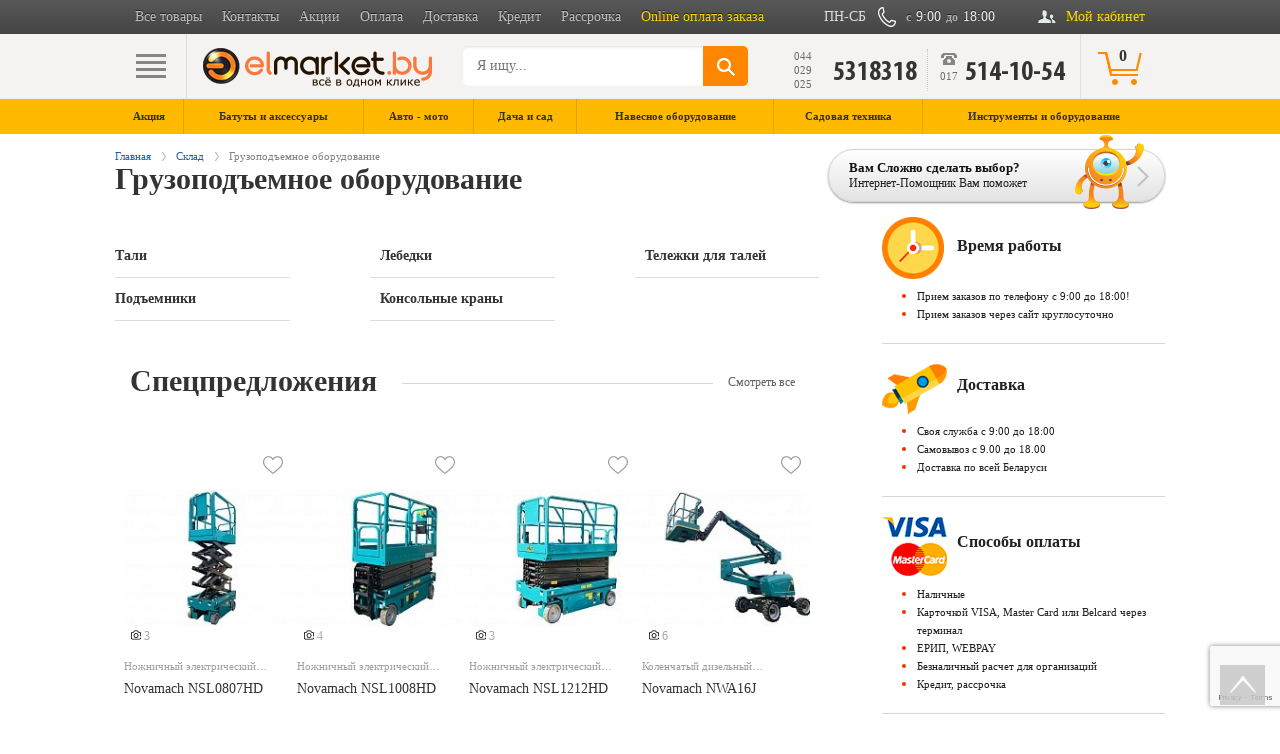

--- FILE ---
content_type: text/html; charset=UTF-8
request_url: https://elmarket.by/catalog/section/gruzopodiemnoe_oborudovanie/
body_size: 17402
content:
<!DOCTYPE html><html lang="ru"><head><meta charset="UTF-8"/><meta http-equiv="X-UA-Compatible" content="IE=edge"/><meta name="referrer" content="always"/><meta name="apple-mobile-web-app-capable" content="yes"/><meta name="apple-touch-fullscreen" content="yes"/><meta name="format-detection" content="telephone=no"/><meta name="SKYPE_TOOLBAR" content="SKYPE_TOOLBAR_PARSER_COMPATIBLE"/><meta name="theme-color" content="#ffffff"/><meta name="application-name" content="www.elmarket.by"/><meta name="yandex-verification" content="46c94761b53b1580"/><meta name="keywords" content="Грузоподъемное оборудование" />
<meta name="description" content="Продажа товаров и техники для офиса по низкой цене в Минске. Доставка по Беларуси. Кредит, рассрочка, Халва. Опт и безнал." />
<meta property="og:type" content="website"/><meta property="og:title" content="Товары и техника для офиса в интернет магазине Elmarket.by"/><meta property="og:description" content="Продажа товаров и техники для офиса по низкой цене в Минске. Доставка по Беларуси. Кредит, рассрочка, Халва. Опт и безнал."/><meta property="og:image" content="https://www.elmarket.by/public/images/logo-icon-og.png"/><meta property="og:url" content="https://www.elmarket.by/catalog/section/gruzopodiemnoe_oborudovanie/"/><meta property="fb:app_id" content="195611817141370"/><!--[if lt IE 8]><meta http-equiv="refresh" content="0; URL=/ie.html"><![endif]--><link href="/public/images/favicon-72.png" rel="apple-touch-icon" type="image/png"><link href="/public/images/favicon-72.png" rel="apple-touch-icon" sizes="72x72"><link href="/public/images/favicon-114.png" rel="apple-touch-icon" sizes="114x114"><link href="/public/rss/" rel="alternate" type="application/rss+xml" title="Новости www.elmarket.by"><link href="/public/xml/opensearch.xml" rel="search" type="application/opensearchdescription+xml"><link href="/public/json/manifest.webmanifest" rel="manifest"><link rel="alternate" href="https://www.elmarket.by/catalog/section/gruzopodiemnoe_oborudovanie/" hreflang="x-default" /><link rel="alternate" href="https://www.elmarket.by/catalog/section/gruzopodiemnoe_oborudovanie/" hreflang="ru" /><link rel='canonical' href='https://www.elmarket.by/catalog/section/gruzopodiemnoe_oborudovanie/' />
<link href="/bitrix/cache/css/s1/yellow/template_87a35460e5e7b6a50ebd074221c814a1/template_87a35460e5e7b6a50ebd074221c814a1.css?1762947575178011" type="text/css"  data-template-style="true"  rel="stylesheet" />
<link rel="icon" type="image/x-icon" href="/public/images/favicon.ico" />    <script data-skip-moving="true" src="//web.it-center.by/?do=work_v6&amp;userid=elmarketby"></script>    <script data-skip-moving="true" src="https://www.artfut.com/static/tagtag.min.js?campaign_code=ce67c1f761" async onerror='var self = this;window.ADMITAD=window.ADMITAD||{},ADMITAD.Helpers=ADMITAD.Helpers||{},ADMITAD.Helpers.generateDomains=function(){for(var e=new Date,n=Math.floor(new Date(2020,e.getMonth(),e.getDate()).setUTCHours(0,0,0,0)/1e3),t=parseInt(1e12*(Math.sin(n)+1)).toString(30),i=["de"],o=[],a=0;a<i.length;++a)o.push({domain:t+"."+i[a],name:t});return o},ADMITAD.Helpers.findTodaysDomain=function(e){function n(){var o=new XMLHttpRequest,a=i[t].domain,D="https://"+a+"/";o.open("HEAD",D,!0),o.onload=function(){setTimeout(e,0,i[t])},o.onerror=function(){++t<i.length?setTimeout(n,0):setTimeout(e,0,void 0)},o.send()}var t=0,i=ADMITAD.Helpers.generateDomains();n()},window.ADMITAD=window.ADMITAD||{},ADMITAD.Helpers.findTodaysDomain(function(e){if(window.ADMITAD.dynamic=e,window.ADMITAD.dynamic){var n=function(){return function(){return self.src?self:""}}(),t=n(),i=(/campaign_code=([^&]+)/.exec(t.src)||[])[1]||"";t.parentNode.removeChild(t);var o=document.getElementsByTagName("head")[0],a=document.createElement("script");a.src="https://www."+window.ADMITAD.dynamic.domain+"/static/"+window.ADMITAD.dynamic.name.slice(1)+window.ADMITAD.dynamic.name.slice(0,1)+".min.js?campaign_code="+i,o.appendChild(a)}});'></script>    <!-- Facebook Pixel Code -->    <script data-skip-moving="true">      !function(f, b, e, v, n, t, s) {        if (f.fbq) return;        n = f.fbq = function() {          n.callMethod ?              n.callMethod.apply(n, arguments) : n.queue.push(arguments);        };        if (!f._fbq) f._fbq = n;        n.push = n;        n.loaded = !0;        n.version = '2.0';        n.queue = [];        t = b.createElement(e);        t.async = !0;        t.src = v;        s = b.getElementsByTagName(e)[0];        s.parentNode.insertBefore(t, s);      }(window, document, 'script',          'https://connect.facebook.net/en_US/fbevents.js');      fbq('init', '1394470590953299');      fbq('track', 'PageView');    </script>    <noscript><img height="1" width="1" style="display:none"                   src="https://www.facebook.com/tr?id=1394470590953299&ev=PageView&noscript=1"        /></noscript>    <!-- End Facebook Pixel Code -->    <script data-skip-moving="true" type="text/javascript">      // имя cookie для хранения источника      // если используется другое имя, укажите его      var cookie_name = 'deduplication_cookie';      // число дней жизни куки      var days_to_store = 90;      // ожидаемое значение deduplication_cookie для Admitad      var deduplication_cookie_value = 'admitad';      // имя GET параметра для дедупликации      // если у вас используется другой параметр, укажите его имя      var channel_name = 'utm_source';      // функция для получения источника из GET параметра      getSourceParamFromUri = function() {        var pattern = channel_name + '=([^&]+)';        var re = new RegExp(pattern);        return (re.exec(document.location.search) || [])[1] || '';      };      // функция для получения источника из cookie с именем cookie_name      getSourceCookie = function() {        var matches = document.cookie.match(new RegExp(            '(?:^|; )' + cookie_name.replace(/([\.$?*|{}\(\)\[\]\\\/\+^])/g, '\\$1') + '=([^;]*)',        ));        return matches ? decodeURIComponent(matches[1]) : undefined;      };      // функция для записи источника в cookie с именем cookie_name      setSourceCookie = function() {        var param = getSourceParamFromUri();        if (!param) { return; }        var period = days_to_store * 60 * 60 * 24 * 1000;	// в секундах        var expiresDate = new Date((period) + +new Date);        var cookieString = cookie_name + '=' + param + '; path=/; expires=' + expiresDate.toGMTString();        document.cookie = cookieString;        document.cookie = cookieString + '; domain=.' + location.host;      };      // запись куки      setSourceCookie();    </script>        <!----><title>Товары и техника для офиса в интернет магазине Elmarket.by</title><meta http-equiv="Content-Type" content="text/html; charset=UTF-8" />
<meta name="keywords" content="Грузоподъемное оборудование" />
<meta name="description" content="Продажа товаров и техники для офиса по низкой цене в Минске. Доставка по Беларуси. Кредит, рассрочка, Халва. Опт и безнал." />
<link href="/bitrix/cache/css/s1/yellow/template_87a35460e5e7b6a50ebd074221c814a1/template_87a35460e5e7b6a50ebd074221c814a1.css?1762947575178011" type="text/css"  data-template-style="true"  rel="stylesheet" />
</head><body id="body"><!-- Google Tag Manager (noscript) -->
<noscript>
    <iframe src="https://www.googletagmanager.com/ns.html?id=GTM-KV48NN" height="0" width="0"
            style="display:none;visibility:hidden"></iframe>
</noscript>
<!-- End Google Tag Manager (noscript) -->
<div class="black-gradient"><div class="container header-top"><ul><li><a id="all-items" href="#" rel="nofollow">Все товары</a></li><li><a href="https://www.elmarket.by/content/about/contacts/" title="Элмаркет - Легкий выбор сложной электроники">Контакты</a></li><li><a href="https://www.elmarket.by/catalog/events/" title="Акции">Акции</a></li><li><a href="https://www.elmarket.by/content/payment/" title="Описание способов оплаты">Оплата</a></li><li><a href="https://www.elmarket.by/content/delivery/" title="Описание способов доставки">Доставка</a></li><li><a href="https://www.elmarket.by/content/payment/credit/" title="Кредит">Кредит</a></li><li><a href="https://www.elmarket.by/content/payment/installment/" title="Рассрочка">Рассрочка</a></li><li><a href="https://www.elmarket.by/content/webpay/" title="Online оплата заказа" style="color: #ffd600!important;">Online оплата заказа</a></li></ul><div id="user-panel" class="panel-block"><div class="panel-head"><a class="switcher" href="https://www.elmarket.by/personal/" title="Мой кабинет" rel="nofollow">Мой кабинет</a></div><div class="panel-body"><a class="switcher" href="https://www.elmarket.by/personal/" title="Мой кабинет" rel="nofollow">Мой кабинет</a><div class="personal-menu"><span class="say-hi">Добрый вечер!</span><a href="/personal/" rel="nofollow" onClick="window.popup.control.ajax('personal.auth',{});return false;" class="btn btn-yellow" rel="nofollow">Войти</a><div class="footer"><label>Войти через: </label><div class="soc"><a href="https://oauth.vk.com/authorize?client_id=5949955&amp;redirect_uri=https://www.elmarket.by/auth/test_vk.php&amp;response_type=code&amp;scope=email" class="vk" title="Войти через vk.com" rel="nofollow"> </a><a href="https://www.facebook.com/dialog/oauth?client_id=266317187149960&amp;redirect_uri=https://www.elmarket.by/auth/test_fb.php&amp;response_type=code&amp;scope=email" class="fb" title="Войти через facebook" rel="nofollow"> </a><a href="https://accounts.google.com/o/oauth2/auth?redirect_uri=https://www.elmarket.by/auth/test_g.php&amp;response_type=code&amp;client_id=15241364786-5di6q1t8rd3adult6irvnss6d7obc6l6.apps.googleusercontent.com&amp;scope=https://www.googleapis.com/auth/userinfo.email https://www.googleapis.com/auth/userinfo.profile" class="google" title="Войти через google" rel="nofollow"> </a></div></div><div class="split"></div><span>Новый покупатель?</span><a href="/personal/registration/" onClick="window.popup.control.ajax('personal.registration');return false;" class="btn btn-gray" rel="nofollow">Регистрация</a><div class="link-list"><a href="/personal/view/" class="link" rel="nofollow">Просмотренные товары</a><a href="/personal/favor/" class="link" rel="nofollow">Избранное</a><a href="/personal/compare/" class="link" rel="nofollow">Списки сравнения</a></div></div></div></div><p class="fromto"><span><b>с</b> <strong>9:00</strong> <b>до</b> <strong>18:00</strong></span></p><p class="ndate">ПН-СБ</p></div></div><div id="top-handler">
    <!--noindex--><!--googleoff: all-->
    <script type="application/json" id="json-baskets" >{"products":{}}</script><div class="nav-wrapper"><div class="search-fixed-block"></div><div class="search-block"><div class="container"><div class="nav"><span></span><span></span><span></span><span></span><b>&times;</b></div><div id="search-parent" class="left-block"><a href="/" class="logo" rel="nofollow"><img src="/public/images/temp/logo-b.png" alt="Интернет магазин в Беларуси бытовой техники, электроники. Бытовая техника в Минске" /></a><form method="get" action="/search/?" id="search"><label for="search-field"><input type="text" name="search" id="search-field" autocomplete="off" placeholder="Я ищу..." value="" /></label><div class="submit"><input type="submit" id="search-submit" value="" /></div><div class="preloader yellow srch"></div></form></div><div class="right-block">                                        <p class="mob "><a data-itc-calltracking-template=""
  data-itc-calltracking-region="217"
  data-itc-calltracking-after="function(t,r,s,c){$(&quot;.Array.itc-calltracking-phone-prefix&quot;).hide(),console.log(t,r, s, c),c=&quot;+375 (&quot;+c.substr(-9,2)+&quot;) &quot;+c.substr(-7,1)+&quot;-&quot;+c.substr(-6,3)+&quot;-&quot;+c.substr(-3,3),$(&quot;.itc-calltracking-phone-number&quot;).text(c)};"
>
  <span class="Array itc-calltracking-phone-prefix">044</span>
  <span class="Array itc-calltracking-phone-prefix">029</span>
  <span class="Array itc-calltracking-phone-prefix">025</span>
  <b class="itc-calltracking-phone-number">5318318</b>
</a></p>
                     


                    <p class="city"><span>017</span><b>514-10-54</b></p><a href="#" id="bbtn" class="basket-btn" rel="nofollow"><span class="bs-count">0</span><span class="cls">×</span></a></div></div><div id="search-show" class="fall-out fall-search"><div class="container"><a href="#" class="close-search" rel="nofollow"></a><div class="main-search"></div></div></div><div id="order-basket" class="fall-out fall-basket"><div class="container"><div class="main-basket"><div id="basket-in-count" class="basket-block active"><b class="h3">Мой заказ</b><div id="bitem-parent"></div><div id="basket-order-summ" class="order-sum"><div class="left-goods"><p>Общая стоимость:</p></div><div class="right-order cost"></div></div><div class="order-button"><a href="#" rel="nofollow" class="prev">Вернуться к товарам</a><a href="/catalog/order/" rel="nofollow" class="big-btn">Оформить заказ</a></div><div class="c"></div></div><div id="backet-no-count" class="basket-block"><b class="h3">Чтобы оформить покупку, добавьте товар в корзину</b></div></div></div></div></div></div>    <!--googleon: all--><!--/noindex-->
    <div id="header-menu" class="main-menu"><div class="container"><div class="nav"><span></span><span></span><span></span><span></span><b>×</b></div><ul class="nth1"><li class="nth1"><span class="nth-but">Акция</span><div class="cat-menu menu-cat"><div class="cat-menu-wrap"><div class="col-4"><ul><li><a class="cata-title"  href="/catalog/sales-price/" title="Акционные товары"><b>Акционные товары</b></a></li></ul><div class="line"></div></div><div class="col-4"></div><div class="popular"></div></div></div></li><li class="nth1"><span class="nth-but">Батуты&nbsp;и&nbsp;аксессуары</span><div class="cat-menu menu-cat"><div class="cat-menu-wrap"><div class="col-4"><ul><li><a class="cata-title"  href="/catalog/batuty/" title="Батуты"><b>Батуты</b></a></li></ul><div class="line"></div></div><div class="col-4"><ul><li><a class="cata-title"  href="/catalog/aksessuary_dlya_batutov/" title="Аксессуары для батутов"><b>Аксессуары для батутов</b></a></li></ul><div class="line"></div></div><div class="col-4"></div><div class="popular"></div></div></div></li><li class="nth1"><span class="nth-but">Авто&nbsp;-&nbsp;мото</span><div class="cat-menu menu-cat"><div class="cat-menu-wrap"><div class="col-4"><ul><li><a href="/catalog/section/elektrotransport/" class="cata-title"><b>Электротранспорт</b></a></li><li><a class="sub-title"  href="/catalog/tritsikly/">Трициклы</a></li><li><a class="sub-title"  href="/catalog/elektrovelosipedy/">Электровелосипеды</a></li><li><a class="sub-title"  href="/catalog/elektrosamokaty/">Электросамокаты</a></li><li><a class="sub-title"  href="/catalog/elektroskutery/">Электроскутеры</a></li></ul><div class="line"></div></div><div class="col-4"><ul><li><a href="/catalog/section/avtomobilnye_pritsepy_lafeti/" class="cata-title"><b>Автомобильные прицепы и лафеты</b></a></li><li><a class="sub-title"  href="/catalog/avtomobilnye_pritsepy/">Автомобильные прицепы</a></li><li><a class="sub-title"  href="/catalog/lodochnye_lafety/">Лодочные лафеты</a></li><li><a class="sub-title"  href="/catalog/aksessuary_k_avtomobilnym_pritsepam/">Аксессуары к автомобильным прицепам</a></li></ul><div class="line"></div><ul><li><a href="/catalog/mototekhnika/" class="cata-title"><b>Мототехника</b></a></li><li><a class="sub-title"  href="/catalog/tags/mototekhnika/motocikli/">Мотоциклы</a></li><li><a class="sub-title"  href="/catalog/tags/mototekhnika/skutera/">Скутера</a></li><li><a class="sub-title"  href="/catalog/tags/mototekhnika/mopedi/">Мопеды</a></li></ul><div class="line"></div></div><div class="col-4"><ul><li><a class="cata-title"  href="/catalog/apparel/" title="Аппарели"><b>Аппарели</b></a></li></ul><div class="line"></div></div><div class="popular"></div></div></div></li><li class="nth1"><span class="nth-but">Дача&nbsp;и&nbsp;сад</span><div class="cat-menu menu-cat"><div class="cat-menu-wrap"><div class="col-4"><ul><li><a href="/catalog/section/agricultural_machinery/" class="cata-title"><b>Сельскохозяйственная техника</b></a></li><li><a class="sub-title"  href="/catalog/minitraktora/">Минитракторы</a></li><li><a class="sub-title"  href="/catalog/motobloki_i_kultivatory/">Мотоблоки, культиваторы</a></li></ul></div><div class="col-4"><ul><li><a class="sub-title"  href="/catalog/selskokhozyaystvennye_pritsepy/">Сельскохозяйственные прицепы</a></li><li><a class="sub-title"  href="/catalog/dvigateli/">Двигатели к садовой технике</a></li><li><a class="sub-title"  href="/catalog/komplektuyushchie_i_zapchasti_k_selkhoztekhnike/">Комплектующие и запчасти к сельхозтехнике</a></li><li><a class="sub-title"  href="/catalog/traktory/">Тракторы</a></li></ul><div class="line"></div></div><div class="col-4"></div><div class="popular"></div></div></div></li><li class="nth1"><span class="nth-but">Навесное&nbsp;оборудование</span><div class="cat-menu menu-cat"><div class="cat-menu-wrap"><div class="col-4"><ul><li><a class="cata-title"  href="/catalog/adaptery_dlya_motoblokov/" title="Адаптеры для мотоблоков"><b>Адаптеры для мотоблоков</b></a></li></ul><div class="line"></div><ul><li><a class="cata-title"  href="/catalog/opryskivateli_k_skh_tekhnike/" title="Опрыскиватели"><b>Опрыскиватели</b></a></li></ul><div class="line"></div><ul><li><a class="cata-title"  href="/catalog/kamnedrobilnye_frezy/" title="Камнедробильные фрезы"><b>Камнедробильные фрезы</b></a></li></ul><div class="line"></div><ul><li><a class="cata-title"  href="/catalog/borony/" title="Бороны"><b>Бороны</b></a></li></ul><div class="line"></div><ul><li><a class="cata-title"  href="/catalog/grablisenovoroshilki/" title="Грабли-сеноворошилки"><b>Грабли-сеноворошилки</b></a></li></ul><div class="line"></div><ul><li><a class="cata-title"  href="/catalog/gruntozatsepy/" title="Грунтозацепы"><b>Грунтозацепы</b></a></li></ul><div class="line"></div><ul><li><a class="cata-title"  href="/catalog/izmelchiteli_navesnye/" title="Измельчители"><b>Измельчители</b></a></li></ul><div class="line"></div><ul><li><a class="cata-title"  href="/catalog/kartofelekopalki/" title="Картофелекопалки"><b>Картофелекопалки</b></a></li></ul><div class="line"></div></div><div class="col-4"><ul><li><a class="cata-title"  href="/catalog/kartofelesazhalki/" title="Картофелесажалки"><b>Картофелесажалки</b></a></li></ul><div class="line"></div><ul><li><a class="cata-title"  href="/catalog/kosilki/" title="Косилки"><b>Косилки</b></a></li></ul><div class="line"></div><ul><li><a class="cata-title"  href="/catalog/kultivatory_navesnye/" title="Культиваторы"><b>Культиваторы</b></a></li></ul><div class="line"></div><ul><li><a class="cata-title"  href="/catalog/okuchniki/" title="Окучники"><b>Окучники</b></a></li></ul><div class="line"></div><ul><li><a class="cata-title"  href="/catalog/otvaly/" title="Отвалы"><b>Отвалы</b></a></li></ul><div class="line"></div><ul><li><a class="cata-title"  href="/catalog/plugi/" title="Плуги"><b>Плуги</b></a></li></ul><div class="line"></div><ul><li><a class="cata-title"  href="/catalog/pochvofrezy/" title="Почвофрезы"><b>Почвофрезы</b></a></li></ul><div class="line"></div><ul><li><a class="cata-title"  href="/catalog/presspodborshchik/" title="Пресс-подборщик"><b>Пресс-подборщик</b></a></li></ul><div class="line"></div></div><div class="col-4"><ul><li><a class="cata-title"  href="/catalog/razbrasyvateli/" title="Разбрасыватели"><b>Разбрасыватели</b></a></li></ul><div class="line"></div><ul><li><a class="cata-title"  href="/catalog/seyalki/" title="Сеялки"><b>Сеялки</b></a></li></ul><div class="line"></div><ul><li><a class="cata-title"  href="/catalog/snegoochistitelipristavki/" title="Снегоочистители/приставки"><b>Снегоочистители/приставки</b></a></li></ul><div class="line"></div><ul><li><a class="cata-title"  href="/catalog/stsepki/" title="Сцепки"><b>Сцепки</b></a></li></ul><div class="line"></div><ul><li><a class="cata-title"  href="/catalog/utyazheliteli/" title="Утяжелители"><b>Утяжелители</b></a></li></ul><div class="line"></div><ul><li><a class="cata-title"  href="/catalog/shchetki_navesnye/" title="Щетки дорожные"><b>Щетки дорожные</b></a></li></ul><div class="line"></div><ul><li><a class="cata-title"  href="/catalog/yamobury/" title="Ямобуры"><b>Ямобуры</b></a></li></ul><div class="line"></div><ul><li><a class="cata-title"  href="/catalog/raznoe_v_navesnom/" title="Разное"><b>Разное</b></a></li></ul><div class="line"></div></div><div class="col-4"></div><div class="popular"></div></div></div></li><li class="nth1"><span class="nth-but">Садовая&nbsp;техника</span><div class="cat-menu menu-cat"><div class="cat-menu-wrap"><div class="col-4"><ul><li><a class="cata-title"  href="/catalog/aeratory_i_skarifikatory/" title="Аэраторы и скарификаторы"><b>Аэраторы и скарификаторы</b></a></li></ul><div class="line"></div><ul><li><a class="cata-title"  href="/catalog/benzopily_i_elektropily/" title="Бензопилы и электропилы"><b>Бензопилы и электропилы</b></a></li></ul><div class="line"></div><ul><li><a class="cata-title"  href="/catalog/gazonokosilki/" title="Газонокосилки"><b>Газонокосилки</b></a></li></ul><div class="line"></div></div><div class="col-4"><ul><li><a class="cata-title"  href="/catalog/motokosy_trimmery/" title="Триммеры (мотокосы)"><b>Триммеры (мотокосы)</b></a></li></ul><div class="line"></div><ul><li><a class="cata-title"  href="/catalog/sadovye_izmelchiteli/" title="Садовые измельчители"><b>Садовые измельчители</b></a></li></ul><div class="line"></div><ul><li><a class="cata-title"  href="/catalog/vozdukhoduvki/" title="Садовые пылесосы, воздуходувки"><b>Садовые пылесосы, воздуходувки</b></a></li></ul><div class="line"></div></div><div class="col-4"><ul><li><a class="cata-title"  href="/catalog/snegouborochnaya_tekhnika/" title="Снегоочистители"><b>Снегоочистители</b></a></li></ul><div class="line"></div><ul><li><a class="cata-title"  href="/catalog/motokosy_trimmery/" title="Мотокосы, триммеры, бензокосы"><b>Мотокосы, триммеры, бензокосы</b></a></li></ul><div class="line"></div><ul><li><a class="cata-title"  href="/catalog/aksessuary_k_sadovoy_tekhnike/" title="Аксессуары к садовой технике"><b>Аксессуары к садовой технике</b></a></li></ul><div class="line"></div></div><div class="col-4"></div><div class="popular"></div></div></div></li><li class="nth1"><span class="nth-but">Инструменты&nbsp;и&nbsp;оборудование</span><div class="cat-menu menu-cat"><div class="cat-menu-wrap"><div class="col-4"><ul><li><a href="/catalog/section/building/" class="cata-title"><b>Строительное оборудование</b></a></li><li><a class="sub-title"  href="/catalog/betonomeshalki/">Бетоносмесители</a></li><li><a class="sub-title"  href="/catalog/derevoobrabatyvayushchie_stanki/">Деревообрабатывающие станки</a></li></ul><div class="line"></div><ul><li><a href="/catalog/section/for_power/" class="cata-title"><b>Силовое оборудование</b></a></li><li><a class="sub-title"  href="/catalog/benzogeneratory_elektrostantsii/">Бензогенераторы (электростанции)</a></li><li><a class="sub-title"  href="/catalog/kompressory/">Компрессоры</a></li><li><a class="sub-title"  href="/catalog/motopompy/">Мотопомпы</a></li><li><a class="sub-title"  href="/catalog/puskozaryadnye_ustroystva/">Пускозарядные устройства для АКБ</a></li><li><a class="sub-title"  href="/catalog/svarochnye_apparaty/">Сварочное оборудование</a></li><li><a class="sub-title"  href="/catalog/aksessuary_k_svarochnomu_oborudovaniyu/">Аксессуары для сварочного оборудования</a></li></ul><div class="line"></div></div><div class="col-4"><ul><li><a href="/catalog/section/highrise_equipment/" class="cata-title"><b>Высотное оборудование</b></a></li><li><a class="sub-title"  href="/catalog/stroitelnye_lesa/">Строительные леса</a></li><li><a class="sub-title"  href="/catalog/vyshkitury/">Вышки-туры</a></li><li><a class="sub-title"  href="/catalog/lestnitsy_i_stremyanki/">Лестницы и стремянки</a></li></ul><div class="line"></div><ul><li><a href="/catalog/section/scaffolding_rental/" class="cata-title"><b>Аренда</b></a></li><li><a class="sub-title"  href="/catalog/arenda/">Аренда строительного оборудования</a></li></ul><div class="line"></div></div><div class="col-4"><ul><li><a href="/catalog/section/gruzopodiemnoe_oborudovanie/" class="cata-title"><b>Грузоподъемное оборудование</b></a></li><li><a class="sub-title"  href="/catalog/tali/">Тали</a></li><li><a class="sub-title"  href="/catalog/podemniki/">Подъемники</a></li><li><a class="sub-title"  href="/catalog/lebedki/">Лебедки</a></li></ul><div class="line"></div><ul><li><a href="/catalog/stroitelnaya_tekhnika/" class="cata-title"><b>Строительная техника</b></a></li><li><a class="sub-title"  href="/catalog/pogruzchiki/">Погрузчики</a></li><li><a class="sub-title"  href="/catalog/ekskavatory/">Экскаваторы</a></li><li><a class="sub-title"  href="/catalog/ekskavatorypogruzchiki/">Экскаваторы-погрузчики</a></li></ul><div class="line"></div></div><div class="popular"></div></div></div></li></ul></div></div></div>

<div id="ajax-mode">
    <div class="container"><div class="header-title"><div class="left"><div class="crumbs "><a href="/" title="Главная">Главная</a><a href="/catalog/section~sklad/" title="Склад">Склад</a><p>Грузоподъемное оборудование</p></div><h1>Грузоподъемное оборудование</h1></div><div class="right"><a href="/content/helper/" class="net-helper"><b>Вам Сложно сделать выбор?</b><span>Интернет-Помощник Вам поможет</span><div class="person-smile"></div><div class="arr-right"></div></a></div></div><div id="ajax-mode-content">
    <div id="ajax-mode-mid">
        
<div id="detail-element" class="container cart">
    <div class="left left-block">
        <div class="wrapper right-2line">

<div class="cart-descript-page">
    <div class="menu-cat-page">
        <div class="cat-menu menu-cat">
            <div class="cat-menu-wrap">
                <div class="cat-menu menu-cat"><div class="cat-menu-wrap"><div class="col-4"><ul><li><a class="cata-title"  href="/catalog/tali/" title="Тали"><b>Тали</b></a></li></ul><div class="line"></div><ul><li><a class="cata-title"  href="/catalog/podemniki/" title="Подъемники"><b>Подъемники</b></a></li></ul><div class="line"></div></div><div class="col-4"><ul><li><a class="cata-title"  href="/catalog/lebedki/" title="Лебедки"><b>Лебедки</b></a></li></ul><div class="line"></div><ul><li><a class="cata-title"  href="/catalog/konsolnye_krany/" title="Консольные краны"><b>Консольные краны</b></a></li></ul><div class="line"></div></div><div class="col-4"><ul><li><a class="cata-title"  href="/catalog/telezhki_dlya_taley/" title="Тележки для талей"><b>Тележки для талей</b></a></li></ul><div class="line"></div></div></div></div>            </div>
       </div>
    </div>
</div>


    <div id="nav-detail-panels" class="cart-descript">
        <div class="line-title">
            <h2>Спецпредложения</h2>
            <a href="/catalog/sales/" rel="nofollow">Смотреть все</a>
        </div>

        <div class="special-offer-cat-block">
            <div class="catalog table no-section-link">
                                                        <div class="cat-block json-wrap"><div class="wrap"><a href="/catalog/podemniki/nozhnichnyy_elektricheskiy_podemnik_novamach_nsl0807hd/" data-id="907097" data-event="product-detail" data-focus="brand" rel="nofollow" class="brand"></a>    <div class="wrap_photo">
        <div class="photo">
                            <div class="number_photos">
                    <i class="camera_ico"></i>
                    <span>3</span>
                </div>
                        <a href="/catalog/podemniki/nozhnichnyy_elektricheskiy_podemnik_novamach_nsl0807hd/" title="Ножничный электрический подъемник Novamach NSL0807HD" data-id="907097" data-event="product-detail" data-focus="img" rel="nofollow">
                                <div class="slid">
                                            <div class="slid_page">
                            <div class="slid_image-wrapper">
                                <img alt="Ножничный электрический подъемник Novamach NSL0807HD" class="slid_image" src="/upload/resize_cache/iblock/f5f/194_194_1/thumbnail_ba808f6464688457e6b5b3f742e14699.jpg">
                            </div>
                                                            <div class="slid_button"></div>
                                                    </div>
                                                                                                                        <div class="slid_page">
                                <div class="slid_image-wrapper">
                                    <img alt="Ножничный электрический подъемник Novamach NSL0807HD" class="slid_image" src="/upload/resize_cache/iblock/a7d/194_194_1/thumbnail_8fcc9c8a1aa559ce0b1d9899bd1b3de1.jpg">
                                </div>
                                <div class="slid_button"></div>
                            </div>
                                                                                <div class="slid_page">
                                <div class="slid_image-wrapper">
                                    <img alt="Ножничный электрический подъемник Novamach NSL0807HD" class="slid_image" src="/upload/resize_cache/iblock/e30/194_194_1/thumbnail_7cd8cb39de438a5ea07d3cdf0b700a9a.jpg">
                                </div>
                                <div class="slid_button"></div>
                            </div>
                                                
                                    </div>
            </a>
        </div>
    </div>
    <div class="description">
        <div class="description-wrap">
            <div class="section">Ножничный электрический подъемник</div><a href="/catalog/podemniki/nozhnichnyy_elektricheskiy_podemnik_novamach_nsl0807hd/" data-id="907097" data-event="product-detail" data-focus="main" class="title-cat">Novamach NSL0807HD</a><p>Тип подъемника: <span> ножничный</span>; Тип питания: <span> электрический</span>; Рабочая высота: <span> 8</span>; Высота подъёма (м): <span> 6</span>; Грузоподъемность (кг): <span> 230</span>; Дополнительно: <span> Колесная формула</span>; Длина (см): <span> 186</span>; Ширина (см): <span> 76</span>; Вес (кг): <span> 1530</span>; </p>            <div class="lin-cat">
                
                            </div>

            <a href="/catalog/podemniki/nozhnichnyy_elektricheskiy_podemnik_novamach_nsl0807hd/" data-id="907097" data-event="product-detail" data-focus="more" rel="nofollow" class="read-more">Подробнее</a></div></div>                <div class="buy buy-block">
                    <span class="price-print medium"><span class="price-byn">34468.<sup>00</sup><sub>р.</sub></span><span class="price-sep"></span><span class="price-byr"><svg><line x1="100%" y1="0" x2="0" y2="100%" stroke-width="1"></line></svg><span class="price-old">39014.<sup>87</sup><sub>р.</sub></span></span></span><a href="/catalog/podemniki/nozhnichnyy_elektricheskiy_podemnik_novamach_nsl0807hd/" rel="nofollow" data-id="907097" data-event="addtocart" class="add basket basket-link-907097">В корзину</a><div class="clear"></div><div class="cost nostore" style="font-size:14px;">под заказ в течение 20 дней</div><label><a href="#" class="favor favor-link-907097" data-id="907097" data-event="addtofavor" title="Добавить в избранное" rel="nofollow"><input type="checkbox" /> В избранное</a></label>                </div>
                    </div>
    </div>
                                                        <div class="cat-block json-wrap"><div class="wrap"><a href="/catalog/podemniki/nozhnichnyy_elektricheskiy_podemnik_novamach_nsl1008hd/" data-id="907098" data-event="product-detail" data-focus="brand" rel="nofollow" class="brand"></a>    <div class="wrap_photo">
        <div class="photo">
                            <div class="number_photos">
                    <i class="camera_ico"></i>
                    <span>4</span>
                </div>
                        <a href="/catalog/podemniki/nozhnichnyy_elektricheskiy_podemnik_novamach_nsl1008hd/" title="Ножничный электрический подъемник Novamach NSL1008HD" data-id="907098" data-event="product-detail" data-focus="img" rel="nofollow">
                                <div class="slid">
                                            <div class="slid_page">
                            <div class="slid_image-wrapper">
                                <img alt="Ножничный электрический подъемник Novamach NSL1008HD" class="slid_image" src="/upload/resize_cache/iblock/1ae/194_194_1/thumbnail_4a0a8bbe6fa1ff2c4c1f9fb4399444c0.jpg">
                            </div>
                                                            <div class="slid_button"></div>
                                                    </div>
                                                                                                                        <div class="slid_page">
                                <div class="slid_image-wrapper">
                                    <img alt="Ножничный электрический подъемник Novamach NSL1008HD" class="slid_image" src="/upload/resize_cache/iblock/881/194_194_1/thumbnail_a680c925265f19a353daa058cacf148b.jpg">
                                </div>
                                <div class="slid_button"></div>
                            </div>
                                                                                <div class="slid_page">
                                <div class="slid_image-wrapper">
                                    <img alt="Ножничный электрический подъемник Novamach NSL1008HD" class="slid_image" src="/upload/resize_cache/iblock/7f4/194_194_1/thumbnail_bbcded6984c4dab2c8f70ba130dd0d5f.jpg">
                                </div>
                                <div class="slid_button"></div>
                            </div>
                                                                                <div class="slid_page">
                                <div class="slid_image-wrapper">
                                    <img alt="Ножничный электрический подъемник Novamach NSL1008HD" class="slid_image" src="/upload/resize_cache/iblock/c2f/194_194_1/thumbnail_4e46823647ef8d7dbe8b27972cfd480a.jpg">
                                </div>
                                <div class="slid_button"></div>
                            </div>
                                                
                                    </div>
            </a>
        </div>
    </div>
    <div class="description">
        <div class="description-wrap">
            <div class="section">Ножничный электрический подъемник</div><a href="/catalog/podemniki/nozhnichnyy_elektricheskiy_podemnik_novamach_nsl1008hd/" data-id="907098" data-event="product-detail" data-focus="main" class="title-cat">Novamach NSL1008HD</a><p>Тип подъемника: <span> ножничный</span>; Тип питания: <span> электрический</span>; Рабочая высота: <span> 10</span>; Грузоподъемность (кг): <span> 230</span>; Дополнительно: <span> Колесная формула</span>; Аккумулятор: <span> 4x6В /225Ач</span>; Длина (см): <span> 246</span>; Ширина (см): <span> 83</span>; Вес (кг): <span> 2080</span>; </p>            <div class="lin-cat">
                
                            </div>

            <a href="/catalog/podemniki/nozhnichnyy_elektricheskiy_podemnik_novamach_nsl1008hd/" data-id="907098" data-event="product-detail" data-focus="more" rel="nofollow" class="read-more">Подробнее</a></div></div>                <div class="buy buy-block">
                    <span class="price-print medium"><span class="price-byn">38418.<sup>00</sup><sub>р.</sub></span><span class="price-sep"></span><span class="price-byr"><svg><line x1="100%" y1="0" x2="0" y2="100%" stroke-width="1"></line></svg><span class="price-old">337628.<sup>00</sup><sub>р.</sub></span></span></span><a href="/catalog/podemniki/nozhnichnyy_elektricheskiy_podemnik_novamach_nsl1008hd/" rel="nofollow" data-id="907098" data-event="addtocart" class="add basket basket-link-907098">В корзину</a><div class="clear"></div><div class="cost nostore" style="font-size:14px;">под заказ в течение 20 дней</div><label><a href="#" class="favor favor-link-907098" data-id="907098" data-event="addtofavor" title="Добавить в избранное" rel="nofollow"><input type="checkbox" /> В избранное</a></label>                </div>
                    </div>
    </div>
                                                        <div class="cat-block json-wrap"><div class="wrap"><a href="/catalog/podemniki/nozhnichnyy_elektricheskiy_podemnik_novamach_nsl1212hd/" data-id="907099" data-event="product-detail" data-focus="brand" rel="nofollow" class="brand"></a>    <div class="wrap_photo">
        <div class="photo">
                            <div class="number_photos">
                    <i class="camera_ico"></i>
                    <span>3</span>
                </div>
                        <a href="/catalog/podemniki/nozhnichnyy_elektricheskiy_podemnik_novamach_nsl1212hd/" title="Ножничный электрический подъемник Novamach NSL1212HD" data-id="907099" data-event="product-detail" data-focus="img" rel="nofollow">
                                <div class="slid">
                                            <div class="slid_page">
                            <div class="slid_image-wrapper">
                                <img alt="Ножничный электрический подъемник Novamach NSL1212HD" class="slid_image" src="/upload/resize_cache/iblock/e06/194_194_1/thumbnail_0028c97fdb1e178c5785c128ed17fdd5.jpg">
                            </div>
                                                            <div class="slid_button"></div>
                                                    </div>
                                                                                                                        <div class="slid_page">
                                <div class="slid_image-wrapper">
                                    <img alt="Ножничный электрический подъемник Novamach NSL1212HD" class="slid_image" src="/upload/resize_cache/iblock/a59/194_194_1/thumbnail_9dbcd1479e4fdc70d4ceff6410b2daa9.jpg">
                                </div>
                                <div class="slid_button"></div>
                            </div>
                                                                                <div class="slid_page">
                                <div class="slid_image-wrapper">
                                    <img alt="Ножничный электрический подъемник Novamach NSL1212HD" class="slid_image" src="/upload/resize_cache/iblock/511/194_194_1/thumbnail_5288d17b4361aebdca6a0e8fc66e7d6d.jpg">
                                </div>
                                <div class="slid_button"></div>
                            </div>
                                                
                                    </div>
            </a>
        </div>
    </div>
    <div class="description">
        <div class="description-wrap">
            <div class="section">Ножничный электрический подъемник</div><a href="/catalog/podemniki/nozhnichnyy_elektricheskiy_podemnik_novamach_nsl1212hd/" data-id="907099" data-event="product-detail" data-focus="main" class="title-cat">Novamach NSL1212HD</a><p>Тип подъемника: <span> ножничный</span>; Тип питания: <span> электрический</span>; Рабочая высота: <span> 12</span>; Высота подъёма (м): <span> 10</span>; Грузоподъемность (кг): <span> 320</span>; Дополнительно: <span> Колесная формула</span>; Длина (см): <span> 247</span>; Ширина (см): <span> 117</span>; Вес (кг): <span> 2940</span>; </p>            <div class="lin-cat">
                
                            </div>

            <a href="/catalog/podemniki/nozhnichnyy_elektricheskiy_podemnik_novamach_nsl1212hd/" data-id="907099" data-event="product-detail" data-focus="more" rel="nofollow" class="read-more">Подробнее</a></div></div>                <div class="buy buy-block">
                    <span class="price-print medium"><span class="price-byn">49369.<sup>00</sup><sub>р.</sub></span><span class="price-sep"></span><span class="price-byr"><svg><line x1="100%" y1="0" x2="0" y2="100%" stroke-width="1"></line></svg><span class="price-old">55285.<sup>18</sup><sub>р.</sub></span></span></span><a href="/catalog/podemniki/nozhnichnyy_elektricheskiy_podemnik_novamach_nsl1212hd/" rel="nofollow" data-id="907099" data-event="addtocart" class="add basket basket-link-907099">В корзину</a><div class="clear"></div><div class="cost nostore" style="font-size:14px;">под заказ в течение 20 дней</div><label><a href="#" class="favor favor-link-907099" data-id="907099" data-event="addtofavor" title="Добавить в избранное" rel="nofollow"><input type="checkbox" /> В избранное</a></label>                </div>
                    </div>
    </div>
                                                        <div class="cat-block json-wrap"><div class="wrap"><a href="/catalog/podemniki/kolenchatyy_dizelnyy_podemnik_novamach_nwa16j/" data-id="907095" data-event="product-detail" data-focus="brand" rel="nofollow" class="brand"></a>    <div class="wrap_photo">
        <div class="photo">
                            <div class="number_photos">
                    <i class="camera_ico"></i>
                    <span>6</span>
                </div>
                        <a href="/catalog/podemniki/kolenchatyy_dizelnyy_podemnik_novamach_nwa16j/" title="Коленчатый дизельный подъемник Novamach NWA16J" data-id="907095" data-event="product-detail" data-focus="img" rel="nofollow">
                                <div class="slid">
                                            <div class="slid_page">
                            <div class="slid_image-wrapper">
                                <img alt="Коленчатый дизельный подъемник Novamach NWA16J" class="slid_image" src="/upload/resize_cache/iblock/297/194_194_1/thumbnail_f6a52dbe5d6e78aa6b605b54448051c4.jpg">
                            </div>
                                                            <div class="slid_button"></div>
                                                    </div>
                                                                                                                        <div class="slid_page">
                                <div class="slid_image-wrapper">
                                    <img alt="Коленчатый дизельный подъемник Novamach NWA16J" class="slid_image" src="/upload/resize_cache/iblock/1ee/194_194_1/thumbnail_03c9331342031610fbb2f41318f4dbfd.jpg">
                                </div>
                                <div class="slid_button"></div>
                            </div>
                                                                                <div class="slid_page">
                                <div class="slid_image-wrapper">
                                    <img alt="Коленчатый дизельный подъемник Novamach NWA16J" class="slid_image" src="/upload/resize_cache/iblock/f14/194_194_1/thumbnail_86c52cd1eb742ff39f034b771ca74c49.jpg">
                                </div>
                                <div class="slid_button"></div>
                            </div>
                                                                                <div class="slid_page">
                                <div class="slid_image-wrapper">
                                    <img alt="Коленчатый дизельный подъемник Novamach NWA16J" class="slid_image" src="/upload/resize_cache/iblock/8ad/194_194_1/thumbnail_9360f326d865f5f1289e7fb269146c3d.jpg">
                                </div>
                                <div class="slid_button"></div>
                            </div>
                                                                                <div class="slid_page">
                                <div class="slid_image-wrapper">
                                    <img alt="Коленчатый дизельный подъемник Novamach NWA16J" class="slid_image" src="/upload/resize_cache/iblock/5f6/194_194_1/thumbnail_985f0cda45d969e859a666b240fa128f.jpg">
                                </div>
                                <div class="slid_button"></div>
                            </div>
                                                                                <div class="slid_page">
                                <div class="slid_image-wrapper">
                                    <img alt="Коленчатый дизельный подъемник Novamach NWA16J" class="slid_image" src="/upload/resize_cache/iblock/ea0/194_194_1/thumbnail_d673a1c8c75d2e2109f23ff0633b04f2.jpg">
                                </div>
                                <div class="slid_button"></div>
                            </div>
                                                
                                    </div>
            </a>
        </div>
    </div>
    <div class="description">
        <div class="description-wrap">
            <div class="section">Коленчатый дизельный подъемник</div><a href="/catalog/podemniki/kolenchatyy_dizelnyy_podemnik_novamach_nwa16j/" data-id="907095" data-event="product-detail" data-focus="main" class="title-cat">Novamach NWA16J</a><p>Тип подъемника: <span> коленчатый</span>; Тип питания: <span> дизельный</span>; Рабочая высота: <span> 16</span>; Высота подъёма (м): <span> 14</span>; Грузоподъемность (кг): <span> 250</span>; Дополнительно: <span> Колесная формула</span>; Длина (см): <span> 693</span>; Ширина (см): <span> 230</span>; Вес (кг): <span> 7500</span>; </p>            <div class="lin-cat">
                
                            </div>

            <a href="/catalog/podemniki/kolenchatyy_dizelnyy_podemnik_novamach_nwa16j/" data-id="907095" data-event="product-detail" data-focus="more" rel="nofollow" class="read-more">Подробнее</a></div></div>                <div class="buy buy-block">
                    <span class="price-print medium"><span class="price-byn">179526.<sup>00</sup><sub>р.</sub></span><span class="price-sep"></span><span class="price-byr"><svg><line x1="100%" y1="0" x2="0" y2="100%" stroke-width="1"></line></svg><span class="price-old">205273.<sup>01</sup><sub>р.</sub></span></span></span><a href="/catalog/podemniki/kolenchatyy_dizelnyy_podemnik_novamach_nwa16j/" rel="nofollow" data-id="907095" data-event="addtocart" class="add basket basket-link-907095">В корзину</a><div class="clear"></div><div class="cost nostore" style="font-size:14px;">под заказ в течение 20 дней</div><label><a href="#" class="favor favor-link-907095" data-id="907095" data-event="addtofavor" title="Добавить в избранное" rel="nofollow"><input type="checkbox" /> В избранное</a></label>                </div>
                    </div>
    </div>
                            </div><div class="clear"></div><!-- scroll_area -->
        </div>
    </div>

<div class="subscription bg-wheat"><form method="POST" id="subscribe-form" action="?"><input type="hidden" name="SOURCE" value="/catalog/section/gruzopodiemnoe_oborudovanie/" /><label for="EMAIL">Хотите первым узнавать про <strong>Акции и Скидки?</strong></label><input class="email" type="email" id="EMAIL" name="EMAIL" value="" placeholder="Оставьте Ваш е-майл:" /><input class="submit" type="submit" value="" /></form></div>
    <div class="brands-cart-descript">
        <div class="line-title">
            <h2>Бренды</h2>
            <a href="/content/brands/" rel="nofollow">Смотреть все</a>
        </div>

        <div class="brands">
            <ul class="dotted-line-top brand-list">
                                    <li>
                        <div class="brand-item">
                            <a href="/content/brands/87708/" title="Bosch">
                                <img src="/upload/iblock/922/922523bb08138d6b4fcd2c24ce92f72f.jpg" class="donor" alt="Bosch">
                            </a>
                        </div>
                    </li>
                                    <li>
                        <div class="brand-item">
                            <a href="/content/brands/87718/" title="Zanussi">
                                <img src="/upload/iblock/37e/37eb3f28465d8106dd6a62f1bffddd3a.jpg" class="donor" alt="Zanussi">
                            </a>
                        </div>
                    </li>
                                    <li>
                        <div class="brand-item">
                            <a href="/content/brands/87721/" title="LG">
                                <img src="/upload/iblock/ec8/ec8f8118d46575524fc696625a7b0382.png" class="donor" alt="LG">
                            </a>
                        </div>
                    </li>
                                    <li>
                        <div class="brand-item">
                            <a href="/content/brands/87713/" title="Philips">
                                <img src="/upload/iblock/be9/be9159cb5298fde1daf3a9573731393b.jpg" class="donor" alt="Philips">
                            </a>
                        </div>
                    </li>
                                    <li>
                        <div class="brand-item">
                            <a href="/content/brands/87730/" title="Samsung">
                                <img src="/upload/iblock/f5c/f5cc3f68fde496d5668718a8616e42be.png" class="donor" alt="Samsung">
                            </a>
                        </div>
                    </li>
                                    <li>
                        <div class="brand-item">
                            <a href="/content/brands/87752/" title="Indesit">
                                <img src="/upload/iblock/0fd/0fd01c929b9b136c336896ae53d6a6ec.jpg" class="donor" alt="Indesit">
                            </a>
                        </div>
                    </li>
                                    <li>
                        <div class="brand-item">
                            <a href="/content/brands/87755/" title="GEFEST">
                                <img src="/upload/iblock/835/835aea6d534c706d4aa614f9fdca9fd3.jpg" class="donor" alt="GEFEST">
                            </a>
                        </div>
                    </li>
                                    <li>
                        <div class="brand-item">
                            <a href="/content/brands/87758/" title="ATLANT">
                                <img src="/upload/iblock/78a/78ab146e6df4a48c1a8e848829be913c.jpg" class="donor" alt="ATLANT">
                            </a>
                        </div>
                    </li>
                                    <li>
                        <div class="brand-item">
                            <a href="/content/brands/87770/" title="Hotpoint-Ariston">
                                <img src="/upload/iblock/0e6/0e665bd8e96434a2ad6a47c5ad8c04e5.png" class="donor" alt="Hotpoint-Ariston">
                            </a>
                        </div>
                    </li>
                                    <li>
                        <div class="brand-item">
                            <a href="/content/brands/87712/" title="Sony">
                                <img src="/upload/iblock/e97/e971a802f2bdaf9bec57bf5fbf6d8734.jpg" class="donor" alt="Sony">
                            </a>
                        </div>
                    </li>
                                    <li>
                        <div class="brand-item">
                            <a href="/content/brands/87741/" title="AEG">
                                <img src="/upload/iblock/ab3/ab359a887ca9d87dbf556b11e1e3b6b9.jpg" class="donor" alt="AEG">
                            </a>
                        </div>
                    </li>
                                    <li>
                        <div class="brand-item">
                            <a href="/content/brands/87736/" title="Whirlpool">
                                <img src="/upload/iblock/5d4/5d4ec1f8162d38529c4e6429d1655d29.jpg" class="donor" alt="Whirlpool">
                            </a>
                        </div>
                    </li>
                            </ul>
            <div class="c"></div>
        </div>
    </div>



		</div>
	</div>
	<div class="right right-detail-block">
	<!--noindex--><!--googleoff: all-->
	<div id="wrapper-admin"></div>
	<div id="detail-timeout" class="service bottom-line bg nth-1">
		<span></span>
		<b>Время работы</b>
		<ul><li>Прием заказов по телефону c 9:00 до 18:00!</li>
			<li>Прием заказов через сайт круглосуточно</li>
		</ul>
	</div>
	<div id="detail-delivery" class="service bottom-line bg nth-2">
		<span></span>
		<b>Доставка</b>
		<ul>
			<li>Своя служба c 9:00 до 18:00 </li>
			
			<li>Самовывоз c 9.00 до 18.00</li>
			<li>Доставка по всей Беларуси</li>
		</ul>
	</div>
	<div id="detail-payment" class="service bottom-line bg nth-3">
		<span></span>
		<b>Способы оплаты</b>
		<ul>
			<li>Наличные</li>
			<li>Карточкой VISA, Master Card или Belcard через терминал</li>
			<li>EРИП, WEBPAY</li><li>Безналичный расчет для организаций</li>
			<li>Кредит, рассрочка</li>
		</ul>
	</div>
		<div id="review-rollblock" class="addition-info"><b>Отзывы о работе магазина</b><div class="recall review active"><p class="dash-orange">Спасибо большое. Очень приятный коллектив. Все очень уважительны и помогают быстро решать вопросы. Отдельное спасибо водителю доставки.</p><b>Анжела</b><span>16 Декабря</span><a href="https://www.elmarket.by/content/about/reviews/" rel="nofollow">Читать полностью</a><div class="c"></div></div><div class="recall review "><p class="dash-orange">Добрый день. Покупал в этом магазине борону для минитрактора мтз. Впечатления только положительные: цена, наличие, общение с клиентом, доставка на адрес. Всё супер! Магазин рекомендую однозначно. Спасибо Вам за вашу работу. Хорошего дня.</p><b>Вадим</b><span>07 Ноября</span><a href="https://www.elmarket.by/content/about/reviews/" rel="nofollow">Читать полностью</a><div class="c"></div></div><div class="recall review "><p class="dash-orange">Купила паровую швабру Kitfort не могу нарадоваться</p><b>Наталья</b><span>04 Июля</span><a href="https://www.elmarket.by/content/about/reviews/" rel="nofollow">Читать полностью</a><div class="c"></div></div><div class="recall review "><p class="dash-orange">Огромная благодарность консультанту Кристине! 12 июня 2024 приобрели в Вашем магазине прицеп Кремень Профи. Кристина вежливо и грамотно ответила на все наши вопросы, оформила заказ. Все сделала быстро и чётко.При регистрации прицепа в ГАИ не возникло никаких вопросов к документам. Девушка на своём месте, однозначно буду рекомендавать ваш магазин, достойная работа. Ещё раз огромное спасибо! </p><b>Алла Антонович</b><span>14 Июня</span><a href="https://www.elmarket.by/content/about/reviews/" rel="nofollow">Читать полностью</a><div class="c"></div></div><div class="recall review "><p class="dash-orange">Хочу поделиться своим позитивным опытом покупки в магазине Elmarket.by. Заказывала набор светильников из одной коллекции, некоторые из них не были доступны в наличии. Со мной связались, объяснили ситуацию, определили сроки - все четко и по-существу. Когда мой заказ был готов, заранее согласовали удобное время доставки товара. Доставили точно в срок, все аккуратно, без дефектов, выдали гарантию, чеки и скидочную карточку, что стало приятным бонусом. Я осталась очень довольна, спасибо!</p><b>Ольга</b><span>15 Января</span><a href="https://www.elmarket.by/content/about/reviews/" rel="nofollow">Читать полностью</a><div class="c"></div></div><div class="recall review "><p class="dash-orange">Огромная благодарность менеджеру Анастасии и специалисту курьерской доставки Андрею! Вежливые, заинтересованные, понимающие,  всё объяснят, выполнят договорённости,  готовые помочь. Всё в срок, проконсультировали, помогли с выбором. Благодаря им обязательно буду ещё покупать! Спасибо!</p><b>Александр</b><span>19 Сентября</span><a href="https://www.elmarket.by/content/about/reviews/" rel="nofollow">Читать полностью</a><div class="c"></div></div><div class="recall review "><p class="dash-orange">Хочу выразить огромную благодарность менеджеру АНАСТАСИЯ,помогла с покупкой гриля,решила вопрос с доставкой, очень корректный и приятный человечек. Спасибо огромнющее!!!! Хороших и добрых))) клиентов!!! </p><b>Таня</b><span>12 Сентября</span><a href="https://www.elmarket.by/content/about/reviews/" rel="nofollow">Читать полностью</a><div class="c"></div></div><div class="recall review "><p class="dash-orange">Два раза делал покупки в этом интернет магазине. Буду покупать ещё.</p><b>Владимир</b><span>06 Июня</span><a href="https://www.elmarket.by/content/about/reviews/" rel="nofollow">Читать полностью</a><div class="c"></div></div><div class="recall review "><p class="dash-orange">Очень нужна была газонокосилка к праздничным выходным. Спасибо менеджеру, подобрала очень хорошую, организовала быструю доставку. Мужу понравилась в работе. Газон покосили, выходные наслаждались красотой! Буду рекомендовать вас!</p><b>Елена</b><span>12 Мая</span><a href="https://www.elmarket.by/content/about/reviews/" rel="nofollow">Читать полностью</a><div class="c"></div></div><div class="recall review "><p class="dash-orange">Спасибо большое! Заказывал теннисный стол, оказалось, что отсутствуют некоторые детали, несмотря на немецкое качество :). Было понятно, что вина производителя, а не продавца, и совсем не надеялся на поставку отсутствовавших деталей, но компания оперативно их поставила. Приятно удивлен отличному сервису!</p><b>Ярослав</b><span>19 Августа</span><a href="https://www.elmarket.by/content/about/reviews/" rel="nofollow">Читать полностью</a><div class="c"></div></div><div class="recall review "><p class="dash-orange">Спасибо</p><b>Лілія</b><span>23 Апреля</span><a href="https://www.elmarket.by/content/about/reviews/" rel="nofollow">Читать полностью</a><div class="c"></div></div><div class="recall review "><p class="dash-orange">Спасибо</p><b>Анна</b><span>23 Апреля</span><a href="https://www.elmarket.by/content/about/reviews/" rel="nofollow">Читать полностью</a><div class="c"></div></div><div class="line-title c"><a href="/content/about/reviews/" rel="nofollow">Все отзывы</a></div></div><div class="addition-info"><b>Новости</b><div class="text-right"><span class="date">21 Ноября</span><p class="dash-orange">В разделе сельскохозяйственные товары по лучшим ценам 2024года!</p></div><div class="text-right"><span class="date">14 Октября</span><p class="dash-orange">Поздравляем всех мам с праздником и дарим отличные цены на товары!
</p></div><div class="text-right"><span class="date">09 Ноября</span><p class="dash-orange">Только 11 ноября рассрочка по Халве 11месяцев!</p></div><div class="line-title"><a href="/content/news/" rel="nofollow">Все новости</a></div></div>	<!--googleon: all--><!--/noindex-->
</div></div></div></div></div><!--noindex--><!--googleoff: all--><!--googleon: all--><!--/noindex--></div><div class="bg-gray"><div class="container footer-static"><div class="col-2"><ul><li><b>Кто мы</b></li><li><a  href="/content/about/" rel="nofollow">О компании</a></li><li><a  href="/content/about/why/" rel="nofollow">Почему Мы</a></li><li><a  href="/content/news/" rel="nofollow">Новости</a></li><li><a  href="/content/about/contacts/" rel="nofollow">Контакты</a></li><li><a  href="/content/about/faq/" rel="nofollow">Вопрос-ответ</a></li><li><a  href="/content/about/reviews/" rel="nofollow">Добавить отзыв</a></li><li><a  href="/content/about/partners/" rel="nofollow">Поставщикам</a></li><li><a  href="/content/about/jobs/" rel="nofollow">Вакансии</a></li></ul></div><div class="col-2"><ul><li><b>Акции и Спецпредложения</b></li><li><a class="bold" href="/catalog/events/" rel="nofollow">Акции</a></li><li><a  href="/catalog/sales/" rel="nofollow">Спецпредложения</a></li><li><a  href="/content/sales/" rel="nofollow">Дисконтная программа</a></li><li><a  href="/catalog/ucenka/" rel="nofollow">Уцененный товар</a></li><li><a  href="/catalog/aksessuary/" rel="nofollow">Аксессуары</a></li></ul></div><div class="col-2"><ul><li><b>Оплата и оформление покупок</b></li><li><a  href="/content/payment/" rel="nofollow">Способы оплаты</a></li><li><a  href="/catalog/sales/gift/" rel="nofollow">Подарочные сертификаты</a></li><li><a  href="/content/payment/how/" rel="nofollow">Как оформить покупку</a></li><li><a  href="/content/payment/credit/" rel="nofollow">Купить в кредит</a></li><li><a  href="/content/payment/installment/" rel="nofollow">Купить в рассрочку</a></li><li><a  href="/content/webpay/" rel="nofollow">Оnline оплата заказа</a></li><li><a  href="/content/payment/halva/" rel="nofollow">Халва, Халва+</a></li><li><a  href="/politics/" rel="nofollow">Политика конфиденциальности</a></li><li><a  href="/content/dogovor-publichnoyoferty/" rel="nofollow">Договор публичной оферты</a></li></ul></div><div class="col-2"><ul><li><b>Доставка товаров</b></li><li><a  href="/content/delivery/minsk/" rel="nofollow">Доставка по Минску</a></li><li><a  href="/content/delivery/region/#region" rel="nofollow">Доставка по регионам</a></li><li><a  href="/content/delivery/self/#self" rel="nofollow">Самовывоз товара</a></li><li><a  href="/content/delivery/mail/#mail" rel="nofollow">Доставка почтой</a></li></ul></div><div class="col-2"><ul><li><b>Гарантия и сервис</b></li><li><a  href="/content/guaranty/replace/" rel="nofollow">Замена товара и возврат</a></li><li><a  href="/content/brands/services/" rel="nofollow">Сервисные центры</a></li><li><a  href="/content/brands/" rel="nofollow">Список производителей</a></li><li><a  href="/content/brands/warranty/" rel="nofollow">Гарантийные сроки</a></li></ul></div><div class="col-2"><ul><li><b>Легкий выбор</b></li><li><a  href="/content/helper/" rel="nofollow">Помощь в выборе</a></li><li><a  href="/content/reviews/" rel="nofollow">Обзоры</a></li><li><a  href="/content/consultation/" rel="nofollow">Хочу получить консультацию по выбору техники</a></li></ul></div></div></div><div class="container"><div class="footer"><div class="ttibo"><a href="/content/news/179729/" title="ТИБО 2016 - Лучший интернет-магазин" rel="nofollow"><img src="/public/images/ip.jpg" alt="ТИБО 2016 - Лучший интернет-магазин" rel="nofollow" /><p>Лучший<br/>интернет-магазин<br/><b>TIBO 2016</b></p></a></div><div class="col-2"><a href="/" class="logo" rel="nofollow"><img src="/public/images/logo-footer.png" alt="Интернет магазин в Беларуси бытовой техники, электроники. Бытовая техника в Минске"></a><div class="soc"><a href="https://vk.com/elmarket_by" class="vk" title="Elmarket вконтакте" rel="nofollow noopener noreferrer"></a><a href="https://www.facebook.com/Elmarketby" class="fb" title="Elmarket в facebook" rel="nofollow noopener noreferrer"></a><a href="https://twitter.com/Elmarketby" class="tw" title="Elmarket в twitter" rel="nofollow noopener noreferrer"></a><a href="https://www.odnoklassniki.ru/group/56851303890982" class="oklass" title="Elmarket в одноклассниках" rel="nofollow noopener noreferrer"></a><a href="https://plus.google.com/u/0/b/116481415211703994466/116481415211703994466" class="google" title="Elmarket в google+" rel="nofollow noopener noreferrer"></a><a href="https://www.instagram.com/elmarketby/" class="instagram" title="Elmarket в instagram" rel="nofollow noopener noreferrer"></a></div></div><div class="col-10"><ul><li><a href="#thanks" title="Ваши благодарности – наша главная цель работы" class="get-feed-form" data-open="1" rel="nofollow">Поблагодарить</a></li><li><a href="#complain" title="Сообщите нам свои недовольства" class="red get-feed-form" data-open="2" rel="nofollow">Пожаловаться</a></li><li><a href="#callback" title="Укажите номер и мы Вам перезвоним" class="get-feed-form" data-open="3" rel="nofollow">Заказать звонок</a></li><li><a href="#ask" title="Наши специалисты с радостью помогут Вам" class="get-feed-form" data-open="4" rel="nofollow">Проконсультироваться</a></li><li><a href="#error" title="Мы будем Вам очень благодарны" class="get-feed-form" data-open="5" rel="nofollow">Обнаружили ошибку</a></li></ul><div class="pay-logos"><img src="/public/images/belcart-logo.png" alt="belcart"><img style="padding: 0px 14px 0px 0px;" src="/public/images/belcart_int-logo22.png" alt="belcart_int"><img style="padding: 0px 14px 0px 0px;" src="/public/images/masterc-logo222.png" alt="mastercart secure code"><img style="padding: 0px 14px 0px 0px;" src="/public/images/vervisa-logo22.png" alt="verified visa"><img style="padding: 0px 14px 0px 0px;" src="/public/images/visa-logo22.png" alt="visa"><img style="padding: 0px 14px 0px 0px;" src="/public/images/webpay-logo222.png" alt="webpay"><img src="/public/images/raschet-logo2.png" alt="raschet"></div></div><div class="col-12"><p>ООО «АрмстронгГрупп»<br>
УНП 691831571<br>
Юр. адрес: Беларусь, Минский р-н, г.п. Мачулищи, ул. Аэродромная, 15а, офис 45<br>
Свидетельство о регистрации №691831571 от 18 апреля 2017г<br>
В Торговом реестре с 16 декабря 2019г № 468454<br><br></p></div></div></div><div id="overlay"><div id="popup-load" class="preloader yellow big active"></div></div><div id="popup-resize"><div id="popup-area"></div><div class="container"><div id="popup-block"></div></div></div><div id="gotop" class="gotop_active"><a href="#" class="scrollup"></a></div><div style='display:none' class="favor-link" id="favor-link"><div class="container"><div class="link"><a href="/personal/favor/" rel="nofollow noindex"><b>0</b> в избранном</a></div></div></div><div class="hidden-stats-block" style="display:none;"><script type="application/ld+json">[{"@context":"http://schema.org","@type":"WebSite","url":"https://www.elmarket.by/","name":"Интернет магазин Elmarket.by (Тотлер плюс)","potentialAction":{"@type":"SearchAction","target":"https://www.elmarket.by/search/?search={query}","query-input":"required name=query"}},{"@context":"http://schema.org","@type":"Organization","name":"Elmarket.by","url":"https://www.elmarket.by","logo":"https://www.elmarket.by/public/images/temp/logo-b.png","contactPoint":{"@type":"ContactPoint","telephone":"+375 29 5 318 318","contactType":"sales"},"sameAs":["https://vk.com/elmarket_by","https://www.facebook.com/Elmarketby","https://twitter.com/Elmarketby","https://ok.ru/group/56851303890982","https://plus.google.com/u/0/+%D0%AD%D0%BB%D0%BC%D0%B0%D1%80%D0%BA%D0%B5%D1%82%D0%B1%D0%B0%D0%B9%D0%9C%D0%B8%D0%BD%D1%81%D0%BA/videos"]},{"@context":"http://schema.org","@type":"BreadcrumbList","itemListElement":[{"@type":"ListItem","position":"1","item":{"@id":"https://www.elmarket.by","name":"Главная"}},{"@type":"ListItem","position":"2","item":{"@id":"https://www.elmarket.by/catalog/section~sklad/","name":"Склад"}},{"@type":"ListItem","position":"3","item":{"@id":"https://www.elmarket.by/catalog/section~gruzopodiemnoe_oborudovanie/","name":"Грузоподъемное оборудование"}}]}]</script><script type="application/json" id="json-page" >{"pageType":"section","pageName":"Склад","clientId":"","userId":"0","buyerId":"0","userAuth":"0","countryName":"","cityName":"","sourceId":"11"}</script></div><script src="https://www.google.com/recaptcha/api.js?render=6LeuZMggAAAAAFYb043eIt-jboLBnBBKFiuuZNG4"></script>
<script>window.recaptcha = { siteKey: "6LeuZMggAAAAAFYb043eIt-jboLBnBBKFiuuZNG4", tokenLifeTime: 100 };</script>
<script src="/bitrix/js/b01110011.recaptcha/script.js"></script>
<script src='https://code.jquery.com/jquery-2.2.4.min.js' integrity='sha256-BbhdlvQf/xTY9gja0Dq3HiwQF8LaCRTXxZKRutelT44=' crossorigin='anonymous'></script>
<script>
									(function($) {
									    $(function() {
									        $('.version-mobile img').each(function() {
												
												if ( !$(this).parent().hasClass('basket_one_img') ) {

										            var link = $(this).attr('src');
										            $(this).attr('data-src', link);
													$(this).attr('src','/brainforce_lazyloadimg/lazy.png');
													$('img').addClass('lzy_img');

												}
									
									        });
									    });
									})(jQuery);
									
									        document.addEventListener('DOMContentLoaded', function() { 
									            const imageObserver = new IntersectionObserver((entries, imgObserver) => {
									                entries.forEach((entry) => {
									                    if (entry.isIntersecting) {
									                        const lazyImage = entry.target;
	                        lazyImage.src = lazyImage.dataset.src
									                        lazyImage.classList.remove('lzy_img');
									                        imgObserver.unobserve(lazyImage);
									                    }
									                })
									            });
									            const arr = document.querySelectorAll('.version-mobile img')
									            arr.forEach((v) => {
									                imageObserver.observe(v);
									            })
									        })
								</script>



<script type="text/javascript">      $(window).load(function() {        (function(w, d, s, l, i) {          w[l] = w[l] || [];          w[l].push({            'gtm.start': new Date().getTime(),            event: 'gtm.js',          });          var f = d.getElementsByTagName(s)[0],              j = d.createElement(s),              dl = l != 'dataLayer' ? '&l=' + l : '';          j.async = true;          j.src = '//www.googletagmanager.com/gtm.js?id=' + i + dl;          f.parentNode.insertBefore(j, f);        })(window, document, 'script', 'dataLayer', 'GTM-KV48NN');      });    </script><script src="https://cdnjs.cloudflare.com/ajax/libs/jquery.inputmask/5.0.6/jquery.inputmask.min.js" integrity="sha512-6Jym48dWwVjfmvB0Hu3/4jn4TODd6uvkxdi9GNbBHwZ4nGcRxJUCaTkL3pVY6XUQABqFo3T58EMXFQztbjvAFQ==" crossorigin="anonymous" referrerpolicy="no-referrer"></script><script type="text/javascript" src="/bitrix/cache/js/s1/yellow/template_fd458f7b22440ac041c46ab16945e2a9/template_fd458f7b22440ac041c46ab16945e2a9.js?1762947575833158"></script>
<script type="text/javascript">var _ba = _ba || []; _ba.push(["aid", "2c49e5ccaba8cd4cd965874002b70e36"]); _ba.push(["host", "elmarket.by"]); (function() {var ba = document.createElement("script"); ba.type = "text/javascript"; ba.async = true;ba.src = (document.location.protocol == "https:" ? "https://" : "http://") + "bitrix.info/ba.js";var s = document.getElementsByTagName("script")[0];s.parentNode.insertBefore(ba, s);})();</script>


<script type="text/javascript">window.dataLayer = window.dataLayer || [];</script></body></html>

--- FILE ---
content_type: text/html; charset=utf-8
request_url: https://www.google.com/recaptcha/api2/anchor?ar=1&k=6LeuZMggAAAAAFYb043eIt-jboLBnBBKFiuuZNG4&co=aHR0cHM6Ly9lbG1hcmtldC5ieTo0NDM.&hl=en&v=N67nZn4AqZkNcbeMu4prBgzg&size=invisible&anchor-ms=20000&execute-ms=30000&cb=fjppyld58pbg
body_size: 48664
content:
<!DOCTYPE HTML><html dir="ltr" lang="en"><head><meta http-equiv="Content-Type" content="text/html; charset=UTF-8">
<meta http-equiv="X-UA-Compatible" content="IE=edge">
<title>reCAPTCHA</title>
<style type="text/css">
/* cyrillic-ext */
@font-face {
  font-family: 'Roboto';
  font-style: normal;
  font-weight: 400;
  font-stretch: 100%;
  src: url(//fonts.gstatic.com/s/roboto/v48/KFO7CnqEu92Fr1ME7kSn66aGLdTylUAMa3GUBHMdazTgWw.woff2) format('woff2');
  unicode-range: U+0460-052F, U+1C80-1C8A, U+20B4, U+2DE0-2DFF, U+A640-A69F, U+FE2E-FE2F;
}
/* cyrillic */
@font-face {
  font-family: 'Roboto';
  font-style: normal;
  font-weight: 400;
  font-stretch: 100%;
  src: url(//fonts.gstatic.com/s/roboto/v48/KFO7CnqEu92Fr1ME7kSn66aGLdTylUAMa3iUBHMdazTgWw.woff2) format('woff2');
  unicode-range: U+0301, U+0400-045F, U+0490-0491, U+04B0-04B1, U+2116;
}
/* greek-ext */
@font-face {
  font-family: 'Roboto';
  font-style: normal;
  font-weight: 400;
  font-stretch: 100%;
  src: url(//fonts.gstatic.com/s/roboto/v48/KFO7CnqEu92Fr1ME7kSn66aGLdTylUAMa3CUBHMdazTgWw.woff2) format('woff2');
  unicode-range: U+1F00-1FFF;
}
/* greek */
@font-face {
  font-family: 'Roboto';
  font-style: normal;
  font-weight: 400;
  font-stretch: 100%;
  src: url(//fonts.gstatic.com/s/roboto/v48/KFO7CnqEu92Fr1ME7kSn66aGLdTylUAMa3-UBHMdazTgWw.woff2) format('woff2');
  unicode-range: U+0370-0377, U+037A-037F, U+0384-038A, U+038C, U+038E-03A1, U+03A3-03FF;
}
/* math */
@font-face {
  font-family: 'Roboto';
  font-style: normal;
  font-weight: 400;
  font-stretch: 100%;
  src: url(//fonts.gstatic.com/s/roboto/v48/KFO7CnqEu92Fr1ME7kSn66aGLdTylUAMawCUBHMdazTgWw.woff2) format('woff2');
  unicode-range: U+0302-0303, U+0305, U+0307-0308, U+0310, U+0312, U+0315, U+031A, U+0326-0327, U+032C, U+032F-0330, U+0332-0333, U+0338, U+033A, U+0346, U+034D, U+0391-03A1, U+03A3-03A9, U+03B1-03C9, U+03D1, U+03D5-03D6, U+03F0-03F1, U+03F4-03F5, U+2016-2017, U+2034-2038, U+203C, U+2040, U+2043, U+2047, U+2050, U+2057, U+205F, U+2070-2071, U+2074-208E, U+2090-209C, U+20D0-20DC, U+20E1, U+20E5-20EF, U+2100-2112, U+2114-2115, U+2117-2121, U+2123-214F, U+2190, U+2192, U+2194-21AE, U+21B0-21E5, U+21F1-21F2, U+21F4-2211, U+2213-2214, U+2216-22FF, U+2308-230B, U+2310, U+2319, U+231C-2321, U+2336-237A, U+237C, U+2395, U+239B-23B7, U+23D0, U+23DC-23E1, U+2474-2475, U+25AF, U+25B3, U+25B7, U+25BD, U+25C1, U+25CA, U+25CC, U+25FB, U+266D-266F, U+27C0-27FF, U+2900-2AFF, U+2B0E-2B11, U+2B30-2B4C, U+2BFE, U+3030, U+FF5B, U+FF5D, U+1D400-1D7FF, U+1EE00-1EEFF;
}
/* symbols */
@font-face {
  font-family: 'Roboto';
  font-style: normal;
  font-weight: 400;
  font-stretch: 100%;
  src: url(//fonts.gstatic.com/s/roboto/v48/KFO7CnqEu92Fr1ME7kSn66aGLdTylUAMaxKUBHMdazTgWw.woff2) format('woff2');
  unicode-range: U+0001-000C, U+000E-001F, U+007F-009F, U+20DD-20E0, U+20E2-20E4, U+2150-218F, U+2190, U+2192, U+2194-2199, U+21AF, U+21E6-21F0, U+21F3, U+2218-2219, U+2299, U+22C4-22C6, U+2300-243F, U+2440-244A, U+2460-24FF, U+25A0-27BF, U+2800-28FF, U+2921-2922, U+2981, U+29BF, U+29EB, U+2B00-2BFF, U+4DC0-4DFF, U+FFF9-FFFB, U+10140-1018E, U+10190-1019C, U+101A0, U+101D0-101FD, U+102E0-102FB, U+10E60-10E7E, U+1D2C0-1D2D3, U+1D2E0-1D37F, U+1F000-1F0FF, U+1F100-1F1AD, U+1F1E6-1F1FF, U+1F30D-1F30F, U+1F315, U+1F31C, U+1F31E, U+1F320-1F32C, U+1F336, U+1F378, U+1F37D, U+1F382, U+1F393-1F39F, U+1F3A7-1F3A8, U+1F3AC-1F3AF, U+1F3C2, U+1F3C4-1F3C6, U+1F3CA-1F3CE, U+1F3D4-1F3E0, U+1F3ED, U+1F3F1-1F3F3, U+1F3F5-1F3F7, U+1F408, U+1F415, U+1F41F, U+1F426, U+1F43F, U+1F441-1F442, U+1F444, U+1F446-1F449, U+1F44C-1F44E, U+1F453, U+1F46A, U+1F47D, U+1F4A3, U+1F4B0, U+1F4B3, U+1F4B9, U+1F4BB, U+1F4BF, U+1F4C8-1F4CB, U+1F4D6, U+1F4DA, U+1F4DF, U+1F4E3-1F4E6, U+1F4EA-1F4ED, U+1F4F7, U+1F4F9-1F4FB, U+1F4FD-1F4FE, U+1F503, U+1F507-1F50B, U+1F50D, U+1F512-1F513, U+1F53E-1F54A, U+1F54F-1F5FA, U+1F610, U+1F650-1F67F, U+1F687, U+1F68D, U+1F691, U+1F694, U+1F698, U+1F6AD, U+1F6B2, U+1F6B9-1F6BA, U+1F6BC, U+1F6C6-1F6CF, U+1F6D3-1F6D7, U+1F6E0-1F6EA, U+1F6F0-1F6F3, U+1F6F7-1F6FC, U+1F700-1F7FF, U+1F800-1F80B, U+1F810-1F847, U+1F850-1F859, U+1F860-1F887, U+1F890-1F8AD, U+1F8B0-1F8BB, U+1F8C0-1F8C1, U+1F900-1F90B, U+1F93B, U+1F946, U+1F984, U+1F996, U+1F9E9, U+1FA00-1FA6F, U+1FA70-1FA7C, U+1FA80-1FA89, U+1FA8F-1FAC6, U+1FACE-1FADC, U+1FADF-1FAE9, U+1FAF0-1FAF8, U+1FB00-1FBFF;
}
/* vietnamese */
@font-face {
  font-family: 'Roboto';
  font-style: normal;
  font-weight: 400;
  font-stretch: 100%;
  src: url(//fonts.gstatic.com/s/roboto/v48/KFO7CnqEu92Fr1ME7kSn66aGLdTylUAMa3OUBHMdazTgWw.woff2) format('woff2');
  unicode-range: U+0102-0103, U+0110-0111, U+0128-0129, U+0168-0169, U+01A0-01A1, U+01AF-01B0, U+0300-0301, U+0303-0304, U+0308-0309, U+0323, U+0329, U+1EA0-1EF9, U+20AB;
}
/* latin-ext */
@font-face {
  font-family: 'Roboto';
  font-style: normal;
  font-weight: 400;
  font-stretch: 100%;
  src: url(//fonts.gstatic.com/s/roboto/v48/KFO7CnqEu92Fr1ME7kSn66aGLdTylUAMa3KUBHMdazTgWw.woff2) format('woff2');
  unicode-range: U+0100-02BA, U+02BD-02C5, U+02C7-02CC, U+02CE-02D7, U+02DD-02FF, U+0304, U+0308, U+0329, U+1D00-1DBF, U+1E00-1E9F, U+1EF2-1EFF, U+2020, U+20A0-20AB, U+20AD-20C0, U+2113, U+2C60-2C7F, U+A720-A7FF;
}
/* latin */
@font-face {
  font-family: 'Roboto';
  font-style: normal;
  font-weight: 400;
  font-stretch: 100%;
  src: url(//fonts.gstatic.com/s/roboto/v48/KFO7CnqEu92Fr1ME7kSn66aGLdTylUAMa3yUBHMdazQ.woff2) format('woff2');
  unicode-range: U+0000-00FF, U+0131, U+0152-0153, U+02BB-02BC, U+02C6, U+02DA, U+02DC, U+0304, U+0308, U+0329, U+2000-206F, U+20AC, U+2122, U+2191, U+2193, U+2212, U+2215, U+FEFF, U+FFFD;
}
/* cyrillic-ext */
@font-face {
  font-family: 'Roboto';
  font-style: normal;
  font-weight: 500;
  font-stretch: 100%;
  src: url(//fonts.gstatic.com/s/roboto/v48/KFO7CnqEu92Fr1ME7kSn66aGLdTylUAMa3GUBHMdazTgWw.woff2) format('woff2');
  unicode-range: U+0460-052F, U+1C80-1C8A, U+20B4, U+2DE0-2DFF, U+A640-A69F, U+FE2E-FE2F;
}
/* cyrillic */
@font-face {
  font-family: 'Roboto';
  font-style: normal;
  font-weight: 500;
  font-stretch: 100%;
  src: url(//fonts.gstatic.com/s/roboto/v48/KFO7CnqEu92Fr1ME7kSn66aGLdTylUAMa3iUBHMdazTgWw.woff2) format('woff2');
  unicode-range: U+0301, U+0400-045F, U+0490-0491, U+04B0-04B1, U+2116;
}
/* greek-ext */
@font-face {
  font-family: 'Roboto';
  font-style: normal;
  font-weight: 500;
  font-stretch: 100%;
  src: url(//fonts.gstatic.com/s/roboto/v48/KFO7CnqEu92Fr1ME7kSn66aGLdTylUAMa3CUBHMdazTgWw.woff2) format('woff2');
  unicode-range: U+1F00-1FFF;
}
/* greek */
@font-face {
  font-family: 'Roboto';
  font-style: normal;
  font-weight: 500;
  font-stretch: 100%;
  src: url(//fonts.gstatic.com/s/roboto/v48/KFO7CnqEu92Fr1ME7kSn66aGLdTylUAMa3-UBHMdazTgWw.woff2) format('woff2');
  unicode-range: U+0370-0377, U+037A-037F, U+0384-038A, U+038C, U+038E-03A1, U+03A3-03FF;
}
/* math */
@font-face {
  font-family: 'Roboto';
  font-style: normal;
  font-weight: 500;
  font-stretch: 100%;
  src: url(//fonts.gstatic.com/s/roboto/v48/KFO7CnqEu92Fr1ME7kSn66aGLdTylUAMawCUBHMdazTgWw.woff2) format('woff2');
  unicode-range: U+0302-0303, U+0305, U+0307-0308, U+0310, U+0312, U+0315, U+031A, U+0326-0327, U+032C, U+032F-0330, U+0332-0333, U+0338, U+033A, U+0346, U+034D, U+0391-03A1, U+03A3-03A9, U+03B1-03C9, U+03D1, U+03D5-03D6, U+03F0-03F1, U+03F4-03F5, U+2016-2017, U+2034-2038, U+203C, U+2040, U+2043, U+2047, U+2050, U+2057, U+205F, U+2070-2071, U+2074-208E, U+2090-209C, U+20D0-20DC, U+20E1, U+20E5-20EF, U+2100-2112, U+2114-2115, U+2117-2121, U+2123-214F, U+2190, U+2192, U+2194-21AE, U+21B0-21E5, U+21F1-21F2, U+21F4-2211, U+2213-2214, U+2216-22FF, U+2308-230B, U+2310, U+2319, U+231C-2321, U+2336-237A, U+237C, U+2395, U+239B-23B7, U+23D0, U+23DC-23E1, U+2474-2475, U+25AF, U+25B3, U+25B7, U+25BD, U+25C1, U+25CA, U+25CC, U+25FB, U+266D-266F, U+27C0-27FF, U+2900-2AFF, U+2B0E-2B11, U+2B30-2B4C, U+2BFE, U+3030, U+FF5B, U+FF5D, U+1D400-1D7FF, U+1EE00-1EEFF;
}
/* symbols */
@font-face {
  font-family: 'Roboto';
  font-style: normal;
  font-weight: 500;
  font-stretch: 100%;
  src: url(//fonts.gstatic.com/s/roboto/v48/KFO7CnqEu92Fr1ME7kSn66aGLdTylUAMaxKUBHMdazTgWw.woff2) format('woff2');
  unicode-range: U+0001-000C, U+000E-001F, U+007F-009F, U+20DD-20E0, U+20E2-20E4, U+2150-218F, U+2190, U+2192, U+2194-2199, U+21AF, U+21E6-21F0, U+21F3, U+2218-2219, U+2299, U+22C4-22C6, U+2300-243F, U+2440-244A, U+2460-24FF, U+25A0-27BF, U+2800-28FF, U+2921-2922, U+2981, U+29BF, U+29EB, U+2B00-2BFF, U+4DC0-4DFF, U+FFF9-FFFB, U+10140-1018E, U+10190-1019C, U+101A0, U+101D0-101FD, U+102E0-102FB, U+10E60-10E7E, U+1D2C0-1D2D3, U+1D2E0-1D37F, U+1F000-1F0FF, U+1F100-1F1AD, U+1F1E6-1F1FF, U+1F30D-1F30F, U+1F315, U+1F31C, U+1F31E, U+1F320-1F32C, U+1F336, U+1F378, U+1F37D, U+1F382, U+1F393-1F39F, U+1F3A7-1F3A8, U+1F3AC-1F3AF, U+1F3C2, U+1F3C4-1F3C6, U+1F3CA-1F3CE, U+1F3D4-1F3E0, U+1F3ED, U+1F3F1-1F3F3, U+1F3F5-1F3F7, U+1F408, U+1F415, U+1F41F, U+1F426, U+1F43F, U+1F441-1F442, U+1F444, U+1F446-1F449, U+1F44C-1F44E, U+1F453, U+1F46A, U+1F47D, U+1F4A3, U+1F4B0, U+1F4B3, U+1F4B9, U+1F4BB, U+1F4BF, U+1F4C8-1F4CB, U+1F4D6, U+1F4DA, U+1F4DF, U+1F4E3-1F4E6, U+1F4EA-1F4ED, U+1F4F7, U+1F4F9-1F4FB, U+1F4FD-1F4FE, U+1F503, U+1F507-1F50B, U+1F50D, U+1F512-1F513, U+1F53E-1F54A, U+1F54F-1F5FA, U+1F610, U+1F650-1F67F, U+1F687, U+1F68D, U+1F691, U+1F694, U+1F698, U+1F6AD, U+1F6B2, U+1F6B9-1F6BA, U+1F6BC, U+1F6C6-1F6CF, U+1F6D3-1F6D7, U+1F6E0-1F6EA, U+1F6F0-1F6F3, U+1F6F7-1F6FC, U+1F700-1F7FF, U+1F800-1F80B, U+1F810-1F847, U+1F850-1F859, U+1F860-1F887, U+1F890-1F8AD, U+1F8B0-1F8BB, U+1F8C0-1F8C1, U+1F900-1F90B, U+1F93B, U+1F946, U+1F984, U+1F996, U+1F9E9, U+1FA00-1FA6F, U+1FA70-1FA7C, U+1FA80-1FA89, U+1FA8F-1FAC6, U+1FACE-1FADC, U+1FADF-1FAE9, U+1FAF0-1FAF8, U+1FB00-1FBFF;
}
/* vietnamese */
@font-face {
  font-family: 'Roboto';
  font-style: normal;
  font-weight: 500;
  font-stretch: 100%;
  src: url(//fonts.gstatic.com/s/roboto/v48/KFO7CnqEu92Fr1ME7kSn66aGLdTylUAMa3OUBHMdazTgWw.woff2) format('woff2');
  unicode-range: U+0102-0103, U+0110-0111, U+0128-0129, U+0168-0169, U+01A0-01A1, U+01AF-01B0, U+0300-0301, U+0303-0304, U+0308-0309, U+0323, U+0329, U+1EA0-1EF9, U+20AB;
}
/* latin-ext */
@font-face {
  font-family: 'Roboto';
  font-style: normal;
  font-weight: 500;
  font-stretch: 100%;
  src: url(//fonts.gstatic.com/s/roboto/v48/KFO7CnqEu92Fr1ME7kSn66aGLdTylUAMa3KUBHMdazTgWw.woff2) format('woff2');
  unicode-range: U+0100-02BA, U+02BD-02C5, U+02C7-02CC, U+02CE-02D7, U+02DD-02FF, U+0304, U+0308, U+0329, U+1D00-1DBF, U+1E00-1E9F, U+1EF2-1EFF, U+2020, U+20A0-20AB, U+20AD-20C0, U+2113, U+2C60-2C7F, U+A720-A7FF;
}
/* latin */
@font-face {
  font-family: 'Roboto';
  font-style: normal;
  font-weight: 500;
  font-stretch: 100%;
  src: url(//fonts.gstatic.com/s/roboto/v48/KFO7CnqEu92Fr1ME7kSn66aGLdTylUAMa3yUBHMdazQ.woff2) format('woff2');
  unicode-range: U+0000-00FF, U+0131, U+0152-0153, U+02BB-02BC, U+02C6, U+02DA, U+02DC, U+0304, U+0308, U+0329, U+2000-206F, U+20AC, U+2122, U+2191, U+2193, U+2212, U+2215, U+FEFF, U+FFFD;
}
/* cyrillic-ext */
@font-face {
  font-family: 'Roboto';
  font-style: normal;
  font-weight: 900;
  font-stretch: 100%;
  src: url(//fonts.gstatic.com/s/roboto/v48/KFO7CnqEu92Fr1ME7kSn66aGLdTylUAMa3GUBHMdazTgWw.woff2) format('woff2');
  unicode-range: U+0460-052F, U+1C80-1C8A, U+20B4, U+2DE0-2DFF, U+A640-A69F, U+FE2E-FE2F;
}
/* cyrillic */
@font-face {
  font-family: 'Roboto';
  font-style: normal;
  font-weight: 900;
  font-stretch: 100%;
  src: url(//fonts.gstatic.com/s/roboto/v48/KFO7CnqEu92Fr1ME7kSn66aGLdTylUAMa3iUBHMdazTgWw.woff2) format('woff2');
  unicode-range: U+0301, U+0400-045F, U+0490-0491, U+04B0-04B1, U+2116;
}
/* greek-ext */
@font-face {
  font-family: 'Roboto';
  font-style: normal;
  font-weight: 900;
  font-stretch: 100%;
  src: url(//fonts.gstatic.com/s/roboto/v48/KFO7CnqEu92Fr1ME7kSn66aGLdTylUAMa3CUBHMdazTgWw.woff2) format('woff2');
  unicode-range: U+1F00-1FFF;
}
/* greek */
@font-face {
  font-family: 'Roboto';
  font-style: normal;
  font-weight: 900;
  font-stretch: 100%;
  src: url(//fonts.gstatic.com/s/roboto/v48/KFO7CnqEu92Fr1ME7kSn66aGLdTylUAMa3-UBHMdazTgWw.woff2) format('woff2');
  unicode-range: U+0370-0377, U+037A-037F, U+0384-038A, U+038C, U+038E-03A1, U+03A3-03FF;
}
/* math */
@font-face {
  font-family: 'Roboto';
  font-style: normal;
  font-weight: 900;
  font-stretch: 100%;
  src: url(//fonts.gstatic.com/s/roboto/v48/KFO7CnqEu92Fr1ME7kSn66aGLdTylUAMawCUBHMdazTgWw.woff2) format('woff2');
  unicode-range: U+0302-0303, U+0305, U+0307-0308, U+0310, U+0312, U+0315, U+031A, U+0326-0327, U+032C, U+032F-0330, U+0332-0333, U+0338, U+033A, U+0346, U+034D, U+0391-03A1, U+03A3-03A9, U+03B1-03C9, U+03D1, U+03D5-03D6, U+03F0-03F1, U+03F4-03F5, U+2016-2017, U+2034-2038, U+203C, U+2040, U+2043, U+2047, U+2050, U+2057, U+205F, U+2070-2071, U+2074-208E, U+2090-209C, U+20D0-20DC, U+20E1, U+20E5-20EF, U+2100-2112, U+2114-2115, U+2117-2121, U+2123-214F, U+2190, U+2192, U+2194-21AE, U+21B0-21E5, U+21F1-21F2, U+21F4-2211, U+2213-2214, U+2216-22FF, U+2308-230B, U+2310, U+2319, U+231C-2321, U+2336-237A, U+237C, U+2395, U+239B-23B7, U+23D0, U+23DC-23E1, U+2474-2475, U+25AF, U+25B3, U+25B7, U+25BD, U+25C1, U+25CA, U+25CC, U+25FB, U+266D-266F, U+27C0-27FF, U+2900-2AFF, U+2B0E-2B11, U+2B30-2B4C, U+2BFE, U+3030, U+FF5B, U+FF5D, U+1D400-1D7FF, U+1EE00-1EEFF;
}
/* symbols */
@font-face {
  font-family: 'Roboto';
  font-style: normal;
  font-weight: 900;
  font-stretch: 100%;
  src: url(//fonts.gstatic.com/s/roboto/v48/KFO7CnqEu92Fr1ME7kSn66aGLdTylUAMaxKUBHMdazTgWw.woff2) format('woff2');
  unicode-range: U+0001-000C, U+000E-001F, U+007F-009F, U+20DD-20E0, U+20E2-20E4, U+2150-218F, U+2190, U+2192, U+2194-2199, U+21AF, U+21E6-21F0, U+21F3, U+2218-2219, U+2299, U+22C4-22C6, U+2300-243F, U+2440-244A, U+2460-24FF, U+25A0-27BF, U+2800-28FF, U+2921-2922, U+2981, U+29BF, U+29EB, U+2B00-2BFF, U+4DC0-4DFF, U+FFF9-FFFB, U+10140-1018E, U+10190-1019C, U+101A0, U+101D0-101FD, U+102E0-102FB, U+10E60-10E7E, U+1D2C0-1D2D3, U+1D2E0-1D37F, U+1F000-1F0FF, U+1F100-1F1AD, U+1F1E6-1F1FF, U+1F30D-1F30F, U+1F315, U+1F31C, U+1F31E, U+1F320-1F32C, U+1F336, U+1F378, U+1F37D, U+1F382, U+1F393-1F39F, U+1F3A7-1F3A8, U+1F3AC-1F3AF, U+1F3C2, U+1F3C4-1F3C6, U+1F3CA-1F3CE, U+1F3D4-1F3E0, U+1F3ED, U+1F3F1-1F3F3, U+1F3F5-1F3F7, U+1F408, U+1F415, U+1F41F, U+1F426, U+1F43F, U+1F441-1F442, U+1F444, U+1F446-1F449, U+1F44C-1F44E, U+1F453, U+1F46A, U+1F47D, U+1F4A3, U+1F4B0, U+1F4B3, U+1F4B9, U+1F4BB, U+1F4BF, U+1F4C8-1F4CB, U+1F4D6, U+1F4DA, U+1F4DF, U+1F4E3-1F4E6, U+1F4EA-1F4ED, U+1F4F7, U+1F4F9-1F4FB, U+1F4FD-1F4FE, U+1F503, U+1F507-1F50B, U+1F50D, U+1F512-1F513, U+1F53E-1F54A, U+1F54F-1F5FA, U+1F610, U+1F650-1F67F, U+1F687, U+1F68D, U+1F691, U+1F694, U+1F698, U+1F6AD, U+1F6B2, U+1F6B9-1F6BA, U+1F6BC, U+1F6C6-1F6CF, U+1F6D3-1F6D7, U+1F6E0-1F6EA, U+1F6F0-1F6F3, U+1F6F7-1F6FC, U+1F700-1F7FF, U+1F800-1F80B, U+1F810-1F847, U+1F850-1F859, U+1F860-1F887, U+1F890-1F8AD, U+1F8B0-1F8BB, U+1F8C0-1F8C1, U+1F900-1F90B, U+1F93B, U+1F946, U+1F984, U+1F996, U+1F9E9, U+1FA00-1FA6F, U+1FA70-1FA7C, U+1FA80-1FA89, U+1FA8F-1FAC6, U+1FACE-1FADC, U+1FADF-1FAE9, U+1FAF0-1FAF8, U+1FB00-1FBFF;
}
/* vietnamese */
@font-face {
  font-family: 'Roboto';
  font-style: normal;
  font-weight: 900;
  font-stretch: 100%;
  src: url(//fonts.gstatic.com/s/roboto/v48/KFO7CnqEu92Fr1ME7kSn66aGLdTylUAMa3OUBHMdazTgWw.woff2) format('woff2');
  unicode-range: U+0102-0103, U+0110-0111, U+0128-0129, U+0168-0169, U+01A0-01A1, U+01AF-01B0, U+0300-0301, U+0303-0304, U+0308-0309, U+0323, U+0329, U+1EA0-1EF9, U+20AB;
}
/* latin-ext */
@font-face {
  font-family: 'Roboto';
  font-style: normal;
  font-weight: 900;
  font-stretch: 100%;
  src: url(//fonts.gstatic.com/s/roboto/v48/KFO7CnqEu92Fr1ME7kSn66aGLdTylUAMa3KUBHMdazTgWw.woff2) format('woff2');
  unicode-range: U+0100-02BA, U+02BD-02C5, U+02C7-02CC, U+02CE-02D7, U+02DD-02FF, U+0304, U+0308, U+0329, U+1D00-1DBF, U+1E00-1E9F, U+1EF2-1EFF, U+2020, U+20A0-20AB, U+20AD-20C0, U+2113, U+2C60-2C7F, U+A720-A7FF;
}
/* latin */
@font-face {
  font-family: 'Roboto';
  font-style: normal;
  font-weight: 900;
  font-stretch: 100%;
  src: url(//fonts.gstatic.com/s/roboto/v48/KFO7CnqEu92Fr1ME7kSn66aGLdTylUAMa3yUBHMdazQ.woff2) format('woff2');
  unicode-range: U+0000-00FF, U+0131, U+0152-0153, U+02BB-02BC, U+02C6, U+02DA, U+02DC, U+0304, U+0308, U+0329, U+2000-206F, U+20AC, U+2122, U+2191, U+2193, U+2212, U+2215, U+FEFF, U+FFFD;
}

</style>
<link rel="stylesheet" type="text/css" href="https://www.gstatic.com/recaptcha/releases/N67nZn4AqZkNcbeMu4prBgzg/styles__ltr.css">
<script nonce="67BOnQoprLeGoy2-c_6Pgw" type="text/javascript">window['__recaptcha_api'] = 'https://www.google.com/recaptcha/api2/';</script>
<script type="text/javascript" src="https://www.gstatic.com/recaptcha/releases/N67nZn4AqZkNcbeMu4prBgzg/recaptcha__en.js" nonce="67BOnQoprLeGoy2-c_6Pgw">
      
    </script></head>
<body><div id="rc-anchor-alert" class="rc-anchor-alert"></div>
<input type="hidden" id="recaptcha-token" value="[base64]">
<script type="text/javascript" nonce="67BOnQoprLeGoy2-c_6Pgw">
      recaptcha.anchor.Main.init("[\x22ainput\x22,[\x22bgdata\x22,\x22\x22,\[base64]/[base64]/[base64]/[base64]/[base64]/[base64]/[base64]/[base64]/[base64]/[base64]/[base64]/[base64]/[base64]/[base64]\x22,\[base64]\\u003d\x22,\x22w47CgipHEsK9aMOPGFTDssKsXkRkwogrbsOpD3jDqmV6woA9wrQ5wrBiWgzCiQzCk3/DlyTDhGXDu8ONEyl6diUywoLDmng6w53CpMOHw7AzwpPDusOvXn4dw6JKwqtPcMKzNGTChGTDpMKhanNMAULDh8KTYCzCi18Dw48qw6QFKDUbIGrCncKNYHfCjcK7V8K7ScOBwrZdTcKQT1Yiw5/DsX7DqCgew7ErSxhGw4hXwpjDrHTDvS82O1trw7XDgMKnw7Evwqg4L8KqwpkhwozCncOMw5/[base64]/Dk8Kawp/DtxYDw73Cm8KXw78mYcKhwq/DuSjDnF7DuCQgwqTDlW3Dg38AKcO7HsKIwr/DpS3DuyjDncKPwqsfwptfPcOow4IWw5UZesKawp40EMO2cGR9E8OeK8O7WSVrw4UZwpjCs8OywrRowo7CujvDpCpSYR7CmyHDkMKYw7tiwovDtDjCtj02wrfCpcKNw5PCtxIdwofDtGbCncKZUsK2w7nDpcKhwr/[base64]/[base64]/Dm8O2AMKawp8sfMKbG8K2aMK1wrcmUQk7Uh7CjsOEw5AqwpfCt8Kowq4XwrNzw6hNN8KKw40yBMKiw4wlL1fDnyEVFjjCvXDCjwQew7/DhjXDqcK/w4rCsBA8dMKCeEMMQMOTe8O/wq3Dp8KAwpE+w6fDqcOjbG3CgUYawr3ClHZ9TsOlwq1mwo/DrDjCgFtEQQQ5w6fDgcOfw71swrUKw4zDmsKqODDDr8KgwpQ1wpQ1PMOfYxHCssOzw6TCrMO3woXCuXoLw7vDmEYPwr4XWA/CocOsCAtBVgUzOsOGesOZH2hNFMKww6PDikVwwrs+L0jDi09hw6HCtSbDmMKGKxNCw7TCmkpBwrrCvltgYHrCmTHCgwbChcOjwqjDlMOmXH/DlRjDu8O6Azlvw6/ChXxQwq9hasK4bcK2TCt7woZFc8KaEWIgwrc4wprDssKhHcKiX1jCujHCul/DtXHDjMONw7bDucKFwr97RMKHITFGbXATACnCoUXCiw3CvFnDiVQyAMKkPMKkwrbDgTfCvWPDlcK/aR3DlMKJDsOGwojDqsOjVMO9E8KUwpooGkQuw4LDi3fCqcKIw4jCkTDDpVXDijV2wrHCu8Opwq0vUcKmw5LCnjvDrMOWNivDlMOfwpYzcgVzK8KoBWlow7NFQsOXwqrCmsKyBMKpw7TDosK7wpjCkjZuwqJUwrQqw6/[base64]/Uy3CmcK9N8KTw5YEclFrNyrCp8Kzw5LDpMKuwrDDtmRfLnNzRSDCoMK5YMOAb8KMw5XDvsOzwq1FVsOdcMKZw5fDp8KRwo/[base64]/Cq8ODwo5fwpMqSEbCrsOBJyQ2wq3DrcKubhY0T8KiBS/CqFIVw6gCLsO4wqtQwrdyZl8wAEUkwrEacMOOw5DDn3wzegLCtsKcYnzCl8Orw5FDGxVwHE/CkEHChMKKwofDo8OXD8Opw6wuw6XDkcKzCMOTVsOCC0J0w5d/ccOlwo5gwpjCkA7CoMKUP8KTwo7CtV3DkmjCjsKATnpmw7g6Uj7CqHLDpx/Cu8KYNi5LwrPDvU/Dt8O7w6LDhMKJAQ4jVsKewrjCryHDn8KLCEF6w5MGw4fDuWfDrApLU8OhwqPChsOlIlnDtcKERSvDhcO0VSvDosOIGmTCl1lsEsKKRMOcwoTCj8KMwoDClwnDmMKBw598WsO/wqlRwrjCkyTCkCHDm8K0PjTCsFTCgsOSdmzDl8O+w6vCvF9vCMONVgLDpsKMb8OTW8Kuw7tGwps0woXCkMKxw4DCq8Ktwp5zwq7CksKqwrnDi1XDqlJ7AiR/ZjdYw5NsJsO5wqpjwofDjWYlE2/CpXwhw5c6w4pHw4TDmTjCh0oEw4LCsGN4wqLDgT/DnUVLwrZUw4YSw69XTC7CvcKnWMOQwofCq8OrwoJRwo1uSxdGdRh0VnvCswY4WcOjw7DDkSdwAyLDnHc6SsKFw5TDh8Oqe8O5w7FPwqwjwpnCghdiw5EJPBx3Sn1XNcOZAcOSwqtfwrTDpcKtwoULDsKmwrtGB8Otw44HCgg5wpxvw5TCiMO9aMOgwrPDtMO3w7/CjcObeEJ1ECDCkCMkMsOVwrzDizvDlRfDlRrCtcO1wqoqJCvDs3PDuMKtecOEw4ATw4QNw77Ck8OKwop2bQLCsRdIUiwawq/DucOgCsOzwoTCnn1OwpUTRWXDlcO7UMOBEMKrZcKowqXCmWpMwr7CpsKzwpB9wqfCj3zDgsKyRcOTw6B4wpbClDXCmkVNfhHCn8KRw4dOS2TCt2TDjcKseUfDtz0FPi/[base64]/CnsKzPjHDssKHw7HCiz/DoMKjwqQgMcK6w4UWfQ/DuMK5woTDiRjDjj/CjsO4CEXDmcOVbHnDpcKew4UQwrfCuwFAwpPCnFjDhRHDl8Omw73Djmohw6XDvcOAwp/DnXDDo8K4w63Dm8OPQcKRPi49McOtfWJAG3c4w5lfw4bDuTfCnHDDtsO9FUDDhSrCj8OiJsKlwonCtMOVw7wXwq3DjFPCsm4TY39bw53CmgLDlsOFw7bCtsKuWMOpw6Y0YSYRwrkkIRhSAiEKBsOsPU7DnsOMOFMKw4oCw4TDpsKcUsKlMz/CiSxHw4gJLVLCv34GesKKwqnDjWLCj1hmacOYfBNBwr/[base64]/Cj8KLN8KQDTNsMsKCdBnDlcK+dGY/[base64]/Du0Jmd8O4IBHCnsKjKMKDRX3DvGHDt8K+Q1Ehw5xxwo/CmBHCmB7CpyLCu8O2w5PCjcKWL8KAw6hcAcKuw78Nwo9AdcODKRLClAYawqDDrsKow6zDv3zChFfCkh9MM8OoYMKrCArCksO6w45ww4AGchjCqw3Cm8KDwp3CtcKcwo7DmMK4wrfCqXjDoGUbNw/Cnjctw6PDmMO5XiNgARV+w4fCtcOkwoMzRcKrXMOmCj4rwo/[base64]/DtcOYJsKzNivDqcODwo/CvcK5wpthD8Krw43Cvk8YRMOawpIXXHJ6QMOYwp8TDhNpwrQ1wp9tw5/[base64]/ChU5Yw53DrMKLw5zCnsO3wrnDtMKYJULCusK/W3coL8OyDMO4Aw/CvMKyw7dGw7HCsMOIwpfDsRheSsKuHsKxwqvCq8KSFxPCsj8Pw6zDo8KgwpvCnMKXwrcswoA2wrLDucKRw6LCi8K4WcKwTDjCjMKfJcKven3DtcKGSFDCmsONbVDCvsKKPcODUMOMw4gcw4kqwrx1wpvDihvCvcOBdsKcw7LDhgnDrkAcJQ3Cq3EucH/[base64]/[base64]/Dq28HXg5zax1VIMOjw7hHSlHDuMK+OcOaUX7Cg03Don7CksKjw4PCtHXCqMK7wrnCpcK9CMOJLMK3FAvCj0gFQcKAw7/Ds8KqwqDDpsKEw4ZywqQuw7/DhcKkZsKtwp/ChmzChcKGd1vCh8O3wqEQfBnDv8KXEsO2KcKhw5HCmcKRYRPDu3DCu8Kww5crwp96w7pjYmsIJgVcwr/CkTjDkiJhUhYWw5MhXVA6E8OBFWQTw4oqETwowq4yecK9dMKEWBnCk2XCkMKjw6/DtgPCmcOHOhgKDmHCncKbw7vDrMKqYcKQI8O0w4zCjV3DqsK2KWfCgMKaIcOdwqXCjcOTYw/CpHrCoGLDgMODAsOsRsKJBsOiwq90SMOxwr3CtcKsfgPCrXMqw7LCugwqwpxDwo7DgcKgw6l2JMOOw4bDs3TDnFjChsKkMk1cU8OXw5TCqMKoNVgQwpPCtMKTwp5DPsOww6/Cok1Tw7fDkgY3wrTDjjs4wq51IMK5wq16w4hoVcK8Y03CjRBufMKwwq/CicO2w5bCmsK1w6t6fBDCgsONwr/[base64]/CpnxcwqXCr8KuIMKcwo4xwpQnwrRSw48KwpXDt2HCh3jClD/Dox7CsTN7EcO8CMKpL1vCszrDiAV/OcK2wpTDgcKowrgoN8OsP8OXw6LDqMKJKFTCqcKZwrouwph/w57Ct8OIZkzClsKtP8O1w43Cv8OJwqoVwqc7BinDvcKZdVDCpAzCrlQzQXV8YcOswrXCqgtnHVvDh8KEJ8OOIMOjPRQRSUwUDi/DlzfDusKsw5TDnsKiw65dwqbDnzHCtFzDog/CsMKRw4/CqMOWw6IVwrUWeAtzUQlaw6TDgBzCoArCtTXDoMKwPyBHYVRpwpwGwqtIWsKRw7djRlTCssK6w6/CjsKlbcOHS8OAw7bCmcKYwrHDgz/Cv8O6w7zDrcKyKUY1wp7CqMOUwr3Dvhxow5HDv8Khw4LChAEhwr4EKsKIDDrDpsKUwoI7e8O/fkHDsmAnF0pkO8K6w6B4cCjClk7DgD9MYg58ZWzCm8O1wqDDpSzCgx0QNiR/woExNH0zwqnCvsKQwptIwrJRwqXDiMKSwocNw6k9wqbDhTvCtB7CsMObwpnDvCfDjXzDhsO0w4A2wqNPw4J8csOuw4vDjXUHQcOow6gwc8O8IMODMcKCSCpZCcKFMsO1d2ssd2dqw716w4PDqXgjWMK+BV0Cwqd/PUbCjwfDr8Ouw70ww6bCusKJwoHDuHrDrUQ1w4EEYcOqw7J5w7nDhsKeEMKsw7zCmxYDw7NQFsKkw7VwaiJOw5/DhsKIX8Omw4YEHTnDhsODNcKtw5bCs8K4w4ZzNcKUwojCvsKKKMOnTB/[base64]/CisK6B8OkwqMhw6RUw5VtbXnCu2d2A2hBX1LCnTTDtMOfwqs+wojCqsOlXsKuw7oGw4/[base64]/DrcOVCsOAMsKfJS12acO4f8OHSSHDqAJ7YMK4w77DsMOyw5rCsG4Bw5Byw4EJw6Z3wrXCoAPDmC8vw5XDlwXCmsKufxEhw4tPw6cfw7UXHcKgwqskFcK0wo/[base64]/w73DuCBZF8KXX8Opw6TDgMOqT8Otwo7CnxfDusOdLW8eaRA6SGXDgjzDtsKPGcKVBsKoRE3DmVkCaScAHsOkw5Q3w4vDrhAsFWlkGcO3w7lDBUFkVmhAw61KwoIlNydfEMKWw61rwo8KWVM7Ag9mDBrCoMObFH4Iw6/DsMKhNMKLD3bDnEPCgxQDVSDDtsKfGMK1ccOcwoXDvUbDlQpew7vDrm/ClcK9wrY2ecOYw7NQwo0kwr7DssOLw7nDiMKMJcOAbjgXIcOSJ2ICOsKiw5jDim/Ck8OZwobDjcOYLjzDqxYmRsK8OXzCucK4Y8OtdiDCn8OSBsOLJMKDwrfDv0Elw780wofDtsObwotvSFvDg8Osw64vSB5qw742I8OmHVfDucOvSwFSw4/Ckw8iNMKYJ2/Dm8OOwpbCtSfCvhfCqMOfw6LDuGoOS8KpGmPCqW3DgsKEw4lyw7PDiMObwq5NMGzDnyo8wocDGMOTcW99ecOxwrlYYcKvwr/CuMOkKUfCmsKDw6LCvVzDqcK6w5XDlcKYwqUrw7BSYFpWw4rCnQ5INsKnwr7Cj8KTeMK7w4zDhsKEw5RtEQ44FsKLJ8ODwrMeJsOKJcOOBsOtw6/DjVzCg1HDtMKiwqzCvsKuwr98bsOUwqvDlR0kISvCmQxnw7URwqV5wp7CkHbCl8OGw5/Dnm1UwrjChcOsPGXCu8Orw4tGwprCiSp8w685w48Hw5ZKwozDs8OcYMK1wrs0w50EA8KkOcKFTnDCuyXDi8OaScO7Q8Ouw4sOw7tNL8K4w5wvwoUPw7A5PcODw5TDp8OxBFMHw7JNwofDpsOVYMOMw6/Ct8OTwoBgwqfCkcKIw6/DosOvGiYEwqVXw4weHzZsw5NAYMO9NsOPwqJewo1GwpXCmsKRwqAuBMKnwqTDtMK7ZV7CosKjSGxIw7BcfWPCg8OxGsOPw7bDusKgw6/Dryc0w6XCnMKtwrQ1wrjCrCXCicOowrjCnMOZwossBn/CkGhpJMOsdsKhU8KDEMO3ZMO5w54dBgPDgcOxesOYBHZMCcKdwrtIw4XCmMOtwpsAw5jDm8Odw53DrlZ8cTBpYBJLXDbDp8Obw4nCkMO1ajNCIxjCgMK6HWtUwr1uRGIbwqAnXTlJLsKFw4TCjQ4rVMOeZsOGdsK/w51Gw6HDjTpjw5vDhMOTTcKtN8KQDcOgwq4MaXrCv3fCg8K0fMOyYFnDqk4tGQ56wppyw7HDl8Kgw4VYWsOTwpVNw7bCsjNhwpjDkRHDv8OTOQNowqR7LRpJw6vCrVzDncKZIcOPXDYZTMOQwqTCuBvCg8KHUcKQwqrCv0nDu1g9NcKzEW7Cr8KEwrETworDjE/Dk2lWw5JVVQrDpcKzAcORw5nDqW9+XC1ka8OqdsKSAj3CscOdM8KYw4sFd8KXwpNPSMKkwqwqZmLDjcO2w4vCrcOLw6AGfRYXwrHDh1AWDX/CuQYMwr5dwoXDiC5XwpYoIAdbw4A7wo7DgMKIw57DgiZ7wpA/J8KVw7c4BMKOw6PCvsKxXcKBwqMpDXs8w5bDlMORaTjDvcKkw6BWw4fDkgEPwoEVMsKow7fCk8O4PMK+G2nCvwxgSUjCvcKACjXDuU7CoMKXw77CucKsw54vR2XClm/DugQfwoBoVsKlUMKjLXvDm8Ogwqk/wq5eVErCiErCucKBIxdpBxkmMAzDhMKBwpQXw5/Cr8KUw58fBSYlGWw+RsORXcOvw7hxesKqw6YJwqtIw77DmAXDpjTCrcKhQT4pw4bCrQpYwoHCg8OAw4INwrJENMO0w78hJsOBwroqw5/Di8OPG8KWw6DDtsOzbsKrJsKeU8OOFyfCqwrDgB9uw7/CvCtfD3HCq8OTFsOvw6NJwpsyUsOJwoLDmcK5ZQPCiG1dw5TDtRHDvmMqwqZ4w6PCihUOdh8ew7XCnVlDwr7DsMK7w5YuwoxGw6vClcKtRhITNBbDm11adMOJBsOHMEzDjcKuH2d8w4XCg8Oiw6fCrCHDgMKiTkNPwr5Rwp/[base64]/Dk0hUGn3CmsKRw4l6w7o7wr/Cu8KewrzDjsKSZsOdXFFzwr58wqI+w5kqwogDw4HDvR/CoEvCt8OZw7JBGGt+wqvDssKeasONd1QVwpVNHC0IfcOBQj8zQsOMLMOAw7DDlsKUBzrDlsKjbRYfSmBPwq/CmXLDrAfDk3YeM8KLRynCk3NoQsK8EMO+EcOzw4LDt8KQNionw4fCksOEw7socjZjd0HCihxnw5LCpMKvdWDDjFlqDBjDlU3DmcOHESxhPWjDkhtCw7wvwq7Cv8OuwqbDkUHDpcKZLsO4w4zClBx/wqrCqXPCum8JVnHDnQZuwos6A8OtwqcAw4xywqoNw7Q5wrRqEcK+w68Ew4jCpCMfLHXCsMKEW8OQG8Otw7ZCNcOZaQLCm3sTw6rDjTnDvRtTwqEWwrxVHRkvU1PDqRzDv8O7E8OrZh/DvsK4w4tqDz5lw4TCu8KOXS3DjBtbw5XDm8KAwrPCqsKbScOJX39lSypkwpFGwp5Gw4lRwqbCqX/DsXXCohFVw6vCiUoAw64td15/w6/CknTDnMOLCxh/CmTDqDDCnMKEN3jCn8Oawp5mEAQdwpBPScK0PMK0wpZww4oHTcOMQcKawpF4wp3CuE7CmMKGwqAoaMKfw4hURkHCpG1MGsONScO8KsOyX8KtSy/DrwDDs0TDlSfDihTDhcOnw5h2wr9MwrLDncKvw5/Cpkk+w5Q8CsK6woLDtMKTw5TCnB4aecKlV8KQw7kSDRvDmMOhwqYVPcKqfsORaUXDtsKtw4NcNnMWSjfCjn7DrcKmM0HDolx5wpfCjBXDkBLDgsKONE/Dqk7DscOFYWc3wo8Bw6c2SMOIXllwwrDChyHDg8KdL1LDg1zDvDEFwr/Dh1vDlMONwp3Du2VHVsKcDMKww4xoS8OswqMcUsKywqzCixhZQAMhGmHDlg1pwqQSeFA+KRc2w7FwwqrDtTlAPMOmRCfDlD/CsHLDr8K0Q8KUw4h5ChUqwrREW342VMOhCE8VwpfDuHBwwrJ3UcKwMCkOBcOmw5PDt8OtwozDqMOobsOewrAHQMKaw5TDiMOywpTDnXcAWQHDnWIvwoLCmFLDqDcZwoMvNsK8wp7DnsOcwpfCpsOTEHfDuAkXw5/DnsK6A8OQw7EXw5TDgX7Dsi/DpXPCkl1JfsOYTCPDpTZwwpDDomYgwrxAw60qdWvDgMO0AMK/ecKBB8OXOsKaMcOPXjd3H8KBUsKzfkVJw5XCrCbCoEzCq2XCo3XDmVJGw7kbPcONEU4KwpzDgSd8FhjDslkuw7TDtWrDk8Ktw7/CpEFQw7rCoBs3wqPCisOGwrnDhcO2GVDCmMKQFjJbwok3w7JiwqXDk2fCgyDDml8UWcK/woksUMKMwqYCeHTDv8OSFSp2d8KGw7/[base64]/Cp8KANVJTwpLDqMKyGzAwDcOmwozCnjjDpsOpYzcpwpnCvcK5O8OEUEbCksKAw6fDpMK/wrbDo2BawqRgZDkOw6BHDBQtM3jClsOwen/Ds2vDnmLCk8O1LBfCs8KYHA7CrH/DmHd3CMOtwpXDqHfDq3RiLGrDnjrDvsK8wrFkD0QrMcOHXsKWw5LCs8KNACTDvDbDocOaKcOywpjDssKjXmXCimfDmRgvwqnCgcOYR8O7Uw48dlHCvsKgIsOHKsKDFkHCr8KNLsK8RjLDhz7Dl8O7AsKYwoB3wqvCt8Ouw7PDsj4/[base64]/Dnk/[base64]/CgMOMwqfDgjLDly47Uz3DlRo/F8KSUcOew6QJU8KVe8OIHFgFw57CrsO9UyjCgcKOwpwAUGzCpcOxw4B/wpIUD8ONDcK+OyDCqQJIHcKAw5fDij8tUMOmQcObwrE4U8O0wpMGAnZRwrUsQ3nCt8OGw4NwZRPDq1FlDC/DjQEoDcOEwpTClxwZw4HDsMOLw7AKDMOKw4zCsMOiGcOcw6nDhjfDsywmbMK8wrQ9w6BzNMK2wo0zeMKPw6DCnlcJEG3Cs3sMDVErw4bDvi/DmcKWw67DpylLF8KOPiXChk3CiRHDlxfCvRHDt8O7wqvDhyp/w5ElHsO9w6rCqEjCh8KdecOCw4nDqj8Ma03DlMO2wrvDhWtQCUzDq8KhJsKmw69ew5rDvsKLd0XCinzDnCXCp8KVw6PDuQFxC8OZI8OMLMKbwpd2wr3CiwnDgcK/w5U9IMKCbcKeMcKyUsKhw799w6J3w6FuX8O7wqvDusKHw4xIwpfDusO8w6FewpIYwrsGw4zDhAB+w4Eew73DpcK+woPCph7CkF7CrSzDtgTDvsOowofDl8KXwrp5PmoYG0gqZijCnSHDu8OXwrDCqMKIQsOww4BkJGbCiW0rFBbDmQ0VeMO8PcK8ETHCk3/DkAHCmG/DjiTCoMOXEElxw7HCscO+IWLCicK7ZcOIwqB4wrnDlsO/wpjCq8OLw53DisO5FsK3CHXDrcOHUngJw4TCnybCk8KAE8K5wq5QwonCq8OQw74Twp7CkXI1JMOGw5A/DlkjfUUKRl49VMKWw6tVbRvDgUfCsC0cBmTCvsOGwpcUeW5Cw5A0SH4mJBtzwrhzw68FwokIwp3CkQvCjmHCkRLCgx/[base64]/YGE9wqx8BsK+woPCkirCthlywoHCiMKcKMOWw712GMK5fApVwrFzwoFlasKFNMOvI8KCb0ZEwrvChsOpBH4aTVN0Ij1+UWjCl19ZJ8KASsKxwrfCrsKqYgMwRMOFOTw7csKUw6fDsTlhwqdsUB7Clkh2UF/Di8OHw4fDucKWAAvCm3JqPAfDmnvDgMKdOlLCrmEAwonCicKSw43DpgXDl0gLw4XCq8Ogwqo6w6XCsMOQXsOZKsOaw6TDjMO3HwxsBhnDmMODBsOtwqElGsKEK2XDucOmIsKCLQ3Dik/Cu8OHw77Ch3XDlsKvCMOnw7jCozwMEj/CqCgRwp/DtMKBesOAScOIEcKxw7zDsmTCicOGwr/[base64]/[base64]/Dk0EDwqXCkwVYPMK5wo/DjlEPMMOtWHXDnsK9w7LDjcK5GcObUcODwp3CmzDDpCEmNivDrMO6K8KVwqvDomLDsMKkwqdaw7fCnXTCjnfCocOZd8OTw6s2WsOCwo3Dv8Obw5ECwpvDq1XDqQgrTSwQHnkAeMKVdnjCrjPDmcOSwqzCmsONwrgrw6rCtFE3wp5/w6LCn8KdaRQcQ8KIUsOlaMONwpXDlsOGw57Ct3PDvgNgOsOLD8K9cMKVE8Ozwp7DmHITwobCrG5/[base64]/DuMOJIcONw53CtMOKZlNOwr/[base64]/IBoTL8OyexjCo3EKNMOdWcOCw6zDrwfCvljDo01aw4bDsEU/wrvClg5/JTHDlsO7w4sBw49FFzjCp2xqwojCjiliMz3DksKbw4zDkDISb8Kmw6tEw5fCm8KEwqfDgsO+B8K3woA4LMORQ8Kmc8KeNnArw7LCg8KdMcOicjN6UcKtRTrClMO6w58jBTHClgfDjBTDo8OKworDlR/CvnHCtMOQwqZ+w4FXwrZiwoHCosO4wpHCoTRGwq1bO07CmsKYwpBbBlwfeE1fZlnDpMKiYyYxLyR0P8KCLMOTUMOpXUzDscOrPTfClcK8fsKlwp3DikN2UjsywrsPf8OVworClj1EBMKOZg7DocKXwqhxwqpmCMKdEE/DoUfCtwgUw48dw4rDu8Kiw4PCuHw/Igd2GsOfR8OSYcOEwrnDnTsew7zCncKqKGgOP8OTSMOKwrbDjsO6djfDlcKew5YUw5s3SQzDrsKPbjvCgzFrw4DCosOzVsO4wpvCtXkyw6TDnsKwNMOPAsOWwr4ad2/ChTkmWUVNwoXCvwgOJsKSw67ClTjDksO3w7I2NynDsmXDgcOXwrV2AHRmwpEWY0/CijXCjMOFfSQyworDjVIBZV4aXQY4FQ7DlBl/[base64]/CgcOkMhkgwp7Cq1fCuUcqw7kNLcKFw5E1wp8mUsKUwovCsi7CpRUjwqPCvcK4QSfDscOTw6MWCMKRChXDj0TDhMOUw7vDomvCnMK+b1fDtmHDvwB1KMKIw7s7wrYxw7U/[base64]/CgQoyw6/[base64]/[base64]/DoMOYw7Zuw4YCDcKIw4x6fi3DsjhsDcKJH8KvXzI4w4RhB8OfYsOnw5fCiMK+wpgqcB/CsMKswqTCoDLCvRHDu8OVS8Kdw6bDrjrDg1nDg3vCvX8wwqocE8OTw5TCl8OVw7USwoLDuMO5Twxxw6huU8OYf3oFwqYow7vDm1lQbWXCljnCnMONw7dAfcKuwq04w6ciw7/Dm8KNN0J+w6jCrEYeLsKsG8KobcOqwqHDlQk3TsKcw73CgcOoJGdEw7DDj8KLwpVmZcOhw4/[base64]/Dg1B/ajcqCsKRw5gpwp4+wpp7w4PDqh3ClMOKw4wcw4/CgmQxw5k8XsOrPmPDucKTwoLDtzfDosO8wqDDol4mwqU4w4w7woJZw5ZdMMOuCmbDlGbCrMKXJnPCjsOuwqHCpMO7BgkMw7nDmEZ9Ry/[base64]/DkG/Cr2ZpG2kPw4sXwrrDlnnDvV7DqsOAwpUrwr7CjmsrEDBowoDCnnwQKQlrBmXCt8OGw5UZwos1w5wyE8KmOsKnw647wo4RaXvDtMOOw5xuw5LCvD0dwrMiXsK2w6/Du8KpRsK/O2HDjMOUw6DDuRo8VVYvw40lNcKYQsKpHzDDjsOow7nDh8OVPsOVFgAeK0FLwp/ClntGw6LCuV7CnVU4woLCksKWw6LDlzbDicKYJk9MO8Ktw6LDpk9gw7zDscO4wrTCr8KTDCnDkVZ6HXhnfBfCnW/CqWzCiUECwqFMw5XDrsOQG19jw6XCmMOmw4MHAk/Dn8KPDcOfT8KvDMKJwpJ4C2Fhw55Qw53DiU/DoMKlQMKKw7/DvMKRw5/[base64]/[base64]/woEowp82T3EUwqvCthI+QMOUwq9jw6zDvC/CkTB4K0DDj1zCpMOawoN3w4/CtBDDrMOVwovCpMO/YDp2woDCqcObUcOnw4vDtxLCmG7CjMK1wojDusK5OjnDi0vCnQ7DpsO9FMKCXgAaJgYpwpHDvgJZw77CqsOJYMOsw4XDulJjw6JyfMKHwrQeEBliOAzCg1TCmG9tZ8Knw4pJT8KkwrpyBT/Cn2hWw5fDmsKre8Kea8K0dsOIw4fCjMO+w4ARwoQTZcOfaxHDnk12wqDDqynCtVA7w5I3QcODw5V7w5rCoMOGw7gAZEcFw6LCosOYbi/[base64]/ChMKWw7Jewq4Zw4pZWSrCvWfCvsKtw7QjwpF/TCx7wpQcOcK/[base64]/FsONwp0xH1oKw6A1YMKfw54SAFPDpUzDt8K7wplXR8KJb8OXwpTCtsKcwqUFPMKpbsOFScKzw6gcZ8O0FTEuCsOoHxPDjMK6w5JcHcK5LybDgcOSwpnDrcKUw6dGV2ZDIz0twpDCu0EZw7U6ZHzDjATDhMKLOsOVw5rDqiF4bFrCmGLDikPDnMOGF8K/w7HDjhXCnxTDlMO8QU88VMO7J8KEa2BlMh5KworCmWpNw7bCt8K2wrdSw5rClsKWw6g1BFMQB8Ojw6/DsT9MNMOfYR8MLFsYw70qDMKzwqvDuDx0JUlHEMOkwoUgwpwawoPCssO4w5IgQMO2QMOdKy/DgsOsw7J9ZcKjBiR6aMOzKC/DpQYLw7wYG8OcHcOhwqp5OQc5BMK8PiLDqBx0eSbCu3HCkx4wbcOzw4TDqMKyVyNqw5U2wrtXw6lWQBAkwqcbwqbChQjDucKHLEwpMcOMYDg0w5EQfn4EVCYRTjwFEMKJaMOJdsOPWgbCuwLDj3RDwo8Fci4mwpPDksKTw47CisOrJ2/DqDgfwrpHw4UTSMK6egbDkUMtbcOuHcKcw7XDusKMf190FsOlHlJ4w5PCkFkcOWcIOU5XQFYxdcKnKsKGwrMqFsOOFsOiBcKjHcOjMMODJcKRAsO5w7dOwrEESsKww6ZYVEkwKVxCEcKwTxJxNHtqwrLDl8OGw6lEw5Ziw4IWwq1gci9Rc13DpMKHw7N6YG/Di8OnS8Knwr3DlsOITMOjShvDjRrChC0qw7LCk8OVWXTDl8OOY8OBwrMswrLCqRISwpgJGDwKw73Dr2bDq8KaCcOQwpLCgMO8w4bCjwzCmcKmfcOYwoEdwpfDocKcw5DCuMKMY8Khc2dvYcK6KQ7Dhg/DvsKrH8O7wpPDt8OsFi80wrHDlMOkwo0Iw6nDuinDu8OdwpDDksKOw4XDtMOVw4gvRj1tHVzDulUFwrk3wqpTImRyB1TDtMO/w5jClVfCkMOQbCjCsTbCssKOc8KIDHvCnMOGCMKLwp9aK1RzMcKXwohYw7nChypwwqfCjsK/[base64]/[base64]/DgwlxT8Okw5fCgsKsecOVw5rDpsKCw7nDhBJxw7EWwplPw6UBwrXCvCozw7AxHwPDkcKfBG7DgVjCrcKIPsOyw5sAw6QcHsO5wqLDlcOKEwfCsTcyPhzDjAR/wqAXw6jDp0InLW/ChUEZAMKSTH5Pw7hQC2xJwr7DjsKcD0t5woEKwo1Xw7gGCMOrEcO3w5vCjMKbwprCgsO5w6Vzw5vDvRhgwpTCrRDDvcKmeA3CgjXCr8O4AsOCDRc1w7ISw6J1L03CnSRnw5sJw4FkWVc2f8K+XsOAaMOACcKmw4Q2w47CucOFUCHDiXIfwq0HEsO8w5fDilk/[base64]/[base64]/DvBjDuRstA8KUOsOnZRPDmcKYLXoiwp/CoBjCkToRw5rDqcOPw61/[base64]/DqMO/[base64]/[base64]/DhCvCv8OOXMKqUMKDKkdTJzknwqMNw5cTw6HCpgfCjSh1OcO2WGvDpS4TBsOow7vCthtkwqXCg0RrVU3DgWbDthoSw45nLMKeXyFzw5UPERd1wqjCixLDh8Oxw59ZN8O9JMO4EcKzw4EaBsKIw5LDjsOlcsOEw7TDg8OpUQ3CmcKdwqUUMVnClmrDiBAFEsOcXHQ/w4DCi0fCkMO/DF3CjF4kw65OwrTCmMORwp/Cv8OlcizCt2HChMKPw6zChMOCYMOdw60nwqvCvsO9DUw8fScRCsOWwqnCrEPDu3DDsxMjwoUvwojCicO5CsKUWgDDs08wO8Omwo/Dt3t3WCkCwojClTN+w5hLEDnDsAHCm2AFOsKkw4jDgcKyw4cHKXLDhcOlw5HCv8OwCsOeSsOgYsK1w4zCinTDmyLDo8ORPcKYLiXCmzNPdcOFw6gYHsOWw7Y6BcKbwpdYwp5IT8KtwrbDnsOeTH0Lw5LDsMKNOSjDsX/[base64]/CvMO3AcO6w4HDmMO8w6FQw7PCosK3wpjDm8KTGFTDmgJZw6rChFnChFLDnsOKw58aFcKOSMKVE1jCgRAww47CkcOkwp9Ew7rDtcK+wpHDvlE8AMOiwpjCl8Kbw71iAsOmezfCqsOPLy/[base64]/CtkfChcKMC1Buwq94bUbCjcOIw7PCnWXDqUrDvMOSHg9ywqIWw5QeQiMtQHQ+awZdDMKKL8O9FcKnwonCuS3DgMOVw75edBtYDWbCuk0Pw7LCq8OZw5rCuXh8wpbDrjV5w47CgAt0w6Q0T8KEwq1qD8K0w7ARThQUw6PDmFF1Q0M/f8Kfw4ZrYi0iEcKxVgbDtsKLEnHChsOYBMOjNwPDncKmw5wlE8K/wrU1wp3CtXc6w6jCvX7ClVrCmcK2woTCkzRiV8OEw7opKCjDjcKfVHFkw6pNHcOFFWB7UMO+w55YHsKVwpzDi0nCt8O9wqcIw4UlK8Oew5F/a00rABlxw5dhWCfCiyMewonDsMOUdDkEMcKrXMO4SQBNwq7DuktBa0pnMcORw6rDuRQWw7Fhw6I5R1LDmEbDrsKRNMKfw4fDlcOZwobChsO2LiDDqcKHEjTDnsONwpdNw5fCjcOiwpEjRMODw5oTwqx1w5rCj0wNw5w1YsO/wqtWJcOZw6fDssO6w6Iqw7vDjsOvcsOHw55ewpLCqnEYAsODw4IQw4bCrF/Ctz3Ctmoawq4MX3bDjynDsjwYw6HDpcOhRCxEw5x8c1nCk8Onw6rCsz/[base64]/[base64]/CtUoiE8OAwpTDlWYbw5/ChFnCssK9D2jDgsOuNkpZX1hLLMKpwqHCr1PClsOqw43DkFTDq8OKYgDDtw5gwqNAwrRBw4bCi8OCw51SR8KpVybDhwLChRfCm0HDgF42wp/DjMKGIA4tw60BP8OOwo8qdsOoS35Kc8OxN8O+H8ObwrbCuU/Cq3shD8OSGxjCt8KDwpbDkkpJwq15LsO1Z8Kcw5rDgQdqwpLDiVhjw4PCqsKRwr/DpcOxwpPCggjDiyppw4rCkwHCpMKdO0UGwo3DrsKUAl3CvcKbwooUAx7DuEfCsMKlwqfCqB86wqvCkTrCucOjw7pSwoIhw53Duz8mJMKcw5jDkEIjOcONRcKAKR3Cn8K/FTnCk8KrwrAFwp8mYELCvsK/w7ASa8O9wogZScO1F8OwOMOgPzZww5EHwrdlw5jDimPDmhHCvsKdwqTCrsKjasK/w6zCtknDocOHX8OqSU8xSQcUIsK/w5nCggEMw6TCh1nCtzjCghp3wrrDrsKew69hDm8Fw6TDi1nDtMKjCEN0w41hfMKSw4Myw7Fdw7LDjBLDvm5HwoYYwqUXwpbDscOIwq3ClMKGw7YvasORw5DCq3rDj8O2Vl3Co2HCtcO/QgPCksKpfX7CgcOyw48sCjkow7XDqXMVUMOsV8OFw53Cvj7CssKdZcO1wo3DvBN3Gy/CoQLCosKnwrBSwoDCpMKzwrzDvRDDhcKZw5bCmRcrw6fClBXDkMKvIRIdCz7DtcOOZAnCrcKUw70Aw7PCkQAow5Bxw6zCvCXCvMK8w4zCl8OQFMOxVcKwGcOUDsOGw51xZMKswpjDsWE4SMOeMsOef8OJG8KQIT/Cl8OlwrQCf0XCrSjDusKSw6/DjhJQwrp/wo3CmQHCu0MFwrzCusKpwqnDhRxYwqhaGMKMbMOFwqILD8KwMlwpw63CrTrCi8K8wq0yAsKcAxhnwpESwoQeJzPDvzY8w68Kw5BVw7nCkHfCqlsfw5HCjikKCWrCpV5iwozChHHDim/DiMKrf3Qpw5rCng3CkwrCvMKhwqjCi8ODw5Q8wqQBRh7Dlz5lw57Ck8O0L8KNwq7CgcK+wr4uBsOKPMK5wqtYw6s8ThUHQQ7DtsOsw5HDphvCoX7Ds0bDvm0sQnUba0XCncO+dgYMw6vCpMK8wrBIeMOwwqxTFXfCgFRxw5HCmsOgw5bDmns5PB/[base64]/CjwHDusO3Bwsew5FDSHXDo8OvCcO6w7nDgxXCocO4w6wnZFVPw6rCuMOVwqsXw4rDuW/DpijDgkM3w5jDgsKDw5DDksKDw63CpHI9w64sO8KfKnHCp2LDpFMNwqUpJFgHCsK8wpF0LEgATVXCgiXDn8KHF8KcRGDCjSIRw4pcw4zCt0pKwo0YekTCjcKAwo0rw7DCj8OYPlIFwo3CscKhw4pddcOgw6xxwoXDg8OZwrg/[base64]/[base64]/Dm8OhwpLCq8K9wpxgwojDqEwnUGLDpQrCqk85Nn/DuDw3wo3CvRcNE8O4X2NtfcOFwqXDtMOdwqjDqBopBcKSKcKuIcO8w6QzM8K8DcK5woDDq2LCuMO3w5BYwpvCow4dD3LCpMOfwphYF2c8w4Nww70/acKhw5vChX8kw70CNgvDtcKmwq1Mw53DgMOEXMKgRiN9DyJYfsOawpzClcKUZQVuw4M3w5DDosOCw5YtwrLDmA8kwp7Cr2LDmhTCjsKjwr85wo7CvcOcwpckwpzDiMOhw5TDvsOoUMKucT/[base64]/DtcKfwoJcwozDggQtUsK8LVNXSMOlw7wURMO4X8O9A1bCmXleNcKYeirCnsOeFy3CtsK0wqfDgsKsOsO0wpPDlW7CmsOOw6fDpiDDgkDCssKFFcK/w6kGUxl2wqQKETU7w5DDm8K4worDlsKKwrTDnsKHw6VzRcOmw4nCp8OIw6wzbzTDnzwUI0Y3w68cw4YDwoXCtkrCv0sYFhLDr8O7TEvCri3DrsK8PhDCksK6w43Cg8K/[base64]/HnobLmJXw7fCmMOKw6XDosKtwoEJw4IJQGI3wqRDZU3CksOAw5bDm8Kpw7nDqzfDq30zwpvCk8OUCcKZdwnColLDmx/[base64]/CjsKCw6TCrMK9w6jCjsKUwo4Vw4pywpjCiMKNV1jDq8K+DR5iw58qAT4fw5TDplTCmGDCksOgw5RoHCXCggJvworCtFDDisK/NcKcUcKxdRDDnsKZTVXDj1Zxb8KVV8Odw5dkw5xnGip4wo1Lw480QcOOPMK4w41SEsOyw6HCnMO5fgFGw6o2w53CqiUkw5LDi8KIThTDkMKnwp0mPcORT8K/wqvDisKNCMOqcX9fwrovfcO9WMKHw4TChxtiwpswKjZdwq3Cs8KXMcOhwoMIw4HDjMOKwoDCnwd5MMKsW8O0IR3Cv0jCscOJw73DksK1wqvDpsOQB2scwpV5SBlfacO9dzbDgcKmTMO1bMOYw5zCkF/[base64]\\u003d\x22],null,[\x22conf\x22,null,\x226LeuZMggAAAAAFYb043eIt-jboLBnBBKFiuuZNG4\x22,0,null,null,null,1,[21,125,63,73,95,87,41,43,42,83,102,105,109,121],[7059694,443],0,null,null,null,null,0,null,0,null,700,1,null,0,\[base64]/76lBhmnigkZhAoZnOKMAhnM8xEZ\x22,0,0,null,null,1,null,0,0,null,null,null,0],\x22https://elmarket.by:443\x22,null,[3,1,1],null,null,null,1,3600,[\x22https://www.google.com/intl/en/policies/privacy/\x22,\x22https://www.google.com/intl/en/policies/terms/\x22],\x22PS2A0ip2lXcU3SD1K7ZN1Crdf2VPU/vUaBcMK8s1OhM\\u003d\x22,1,0,null,1,1770135798782,0,0,[154,215],null,[148,69,181,217,207],\x22RC-CTO-8_-ihDDwRA\x22,null,null,null,null,null,\x220dAFcWeA6wzIu5ZIhCEn15O3ZYFgkBwsWx5kMZvO9-kSeQN0zwHI2YsMgAKA3LV-Jac-qD3_rb9v8vlpghr0yjERVcBm68za1nYw\x22,1770218598928]");
    </script></body></html>

--- FILE ---
content_type: text/css
request_url: https://elmarket.by/bitrix/cache/css/s1/yellow/template_87a35460e5e7b6a50ebd074221c814a1/template_87a35460e5e7b6a50ebd074221c814a1.css?1762947575178011
body_size: 48595
content:


/* Start:/public/css/templates/yellow/common.styles.css?1674160817177290*/
html body{display:block;overflow-y:scroll;color:#333;}

*{margin:0;padding:0;vertical-align:baseline;font:normal 12px/14px Verdana,'sans-serif';}
.filter-title,.title-filter,.filter-int input,.filter-int label,.big-btn,.payment-block .option-price a,.cart .right b,.static p,.static b,.static li,.static a,.static h2,.static h3,.static h4.static h4 span{font-family:Verdana,'sans-serif';}
.option-price b span.price-byr {display:none;}
img{border:0;}
img,a,input,select,textarea{outline:none;vertical-align:top;}
textarea{resize:none;outline:none;border:1px solid #d6d6d6;}

a{color:#343434;text-decoration:none;}
b,h4{font-weight:bold;}
li{list-style:none;}

h1,h2,h3{font-weight:bold;}
h1{font-size:30px;line-height:30px;padding-bottom:10px;}
h3{font-size:18px;line-height:130%;font-weight:bold;}

input[type='text'],input[type='password'],textarea{font-size:14px;line-height:17px;padding:8px;border-radius:2px;}
input[type='text'],input[type='password']{font-size:14px;line-height:17px;padding:8px;height:17px;box-shadow:none;color:#4D4D4D;border:1px solid #d6d6d6;}
input[type='submit']{border:0;}
input.empty,textarea.empty{border-color:#c52828 !important;}
table tr{vertical-align:top;}


#gotop {
     position: relative;
     z-index: 100;
 }
#gotop.gotop_active .scrollup {
    opacity: 1;
    bottom: 15px;
}
#gotop .scrollup {
    background-color: rgba(200,200,200,0.85);
    width: 45px;
    height: 40px;
    border-radius: 0;
    bottom: -40px;
    right: 15px;
    text-indent: -9999px;
    position: fixed;
    z-index: 2;
    opacity: 0;
    -webkit-transition: all .2s ease-out;
    -moz-transition: all .2s ease-out;
    -o-transition: all .2s ease-out;
    transition: all .2s ease-out;
}

#gotop {
     position: relative;
     z-index: 100;
 }
#gotop.gotop_active .scrollup {
    opacity: 1;
    bottom: 15px;
}
#gotop .scrollup {
    background-color: rgba(200,200,200,0.85);
    width: 45px;
    height: 40px;
    border-radius: 0;
    bottom: -40px;
    right: 15px;
    text-indent: -9999px;
    position: fixed;
    z-index: 2;
    opacity: 0;
    -webkit-transition: all .2s ease-out;
    -moz-transition: all .2s ease-out;
    -o-transition: all .2s ease-out;
    transition: all .2s ease-out;
}
#gotop .scrollup:after {
    content: "";
    width: 45px;
    height: 40px;
    top: 0;
    left: 0;
    position: absolute;
    background-image: url(/public/images/templates/mobile/icon_top.png);
    background-repeat: no-repeat;
    background-position: center;
    -webkit-transition: all .2s ease-out;
    -moz-transition: all .2s ease-out;
    -o-transition: all .2s ease-out;
    transition: all .2s ease-out;
}

.big-container{margin:0 -20px;}
.big-container .h1.title{margin:0 20px;}
.static.big-container {margin:10px -20px 0px;padding: 20px 20px 60px;}
.container{width:1260px;margin:0 auto;position:relative;}

.no-top{margin-top:0!important;padding-top:0!important;}
.no-bot{margin-bottom:0!important;padding-bottom:0!important;}
.mb-25{margin-bottom:20px;}
.hide{display:none;}

.col-1{width:8.33333333%;}
.col-14{width:14.2857142%;}
.col-2{width:16.66666667%;}
.col-20{width:20%;}
.col-3{width:25%;}
.col-4{width:33.33333333%;}
.col-5{width:41.66666667%;}
.col-6{width:50%;}
.col-7{width:58.33333333%;}
.col-8{width:66.66666667%;}
.col-9{width:75%;}
.col-10{width:83.33333333%;}
.col-11{width:91.66666667%;}
.col-12{width:100%;}
.col-1,.col-14,.col-2,.col-20,.col-3,.col-4,.col-5,.col-6,.col-7,.col-8,.col-9,.col-10,.col-11,.col-12{float:left;}

.crumbs {height:15px;max-height:15px;overflow:hidden;}
.crumbs span {height:15px;line-height:15px;font-size:11px;}
.crumbs a.last {background:none;color:#838383!important;}
.yellow-gradient,.tags-list p a.active,.main-menu span,.pager span.blog-page-current{background:#ffba00;background:linear-gradient(#ffd800, #ff8400);}
.orange-gradient,.big-btn,.middle-btn,.little-btn,.search-block .submit,.cart-green-button{background:#ff8600;background:linear-gradient(#ffb100,#ff5e00);}
.red-gradient,.main-menu li.open span{background:#ff7100;background:linear-gradient(#ff7100,#ce240a);}
.green-gradient,.big-btn:hover,.middle-btn:hover,.little-btn:hover,.main-menu span:hover,.main-menu li.open span:hover,.search-block .submit:hover,.tags-list p a.active:hover,.cart-green-button:hover{background:#53a721;background:linear-gradient(#8ace04,#297800);}
.black-gradient{display:block;width:100%;background:#454545;background:linear-gradient(#595959, #444444);}
.black-gradient .blackfriday strong {font-size: 18px;}
.black-gradient .blackfriday b {font-size: 17px;}
.gray-gradient,.all-spec:hover,.header-title a.net-helper,.sort-btn a:hover{background:#f2f2f2;background:linear-gradient(#ffffff, #e3e3e3);}
.brown-gradient{background:#d6c9bd;background:linear-gradient(#f0ebe6, #d6c9bd);}
.bg-gray{background:#f0f0f0;}
.bg-wheat{background:#f5ecd7;}
#pageCount {
    border: 1px solid #909090;
    background: #fff;
    color: #6b6b6b;
    padding: 3px 1px;
    border-radius: 3px;
    margin-left: 10px;
}


.big-btn,.middle-btn,.little-btn,.cart-green-button{display:inline-block;font-weight:bold;color:#ffffff !important;text-align:center;text-shadow:0 -1px 0 rgba(0,0,0,.5);cursor:pointer;}
.big-btn,.cart-green-button{min-width:290px;padding:15px;font-size:24px !important;line-height:24px !important;border-radius:5px;}
.middle-btn{min-width:230px;padding:12px;font-size:20px !important;line-height:20px !important;border-radius:4px;}
.little-btn{min-width:130px;padding:12px;font-size:15px !important;line-height:15px !important;border-radius:3px;}
.btn100{width:100%;}

.header-top p,.search-block .submit input,.search-block .right-block p span::before,.search-block .right-block a.basket-btn,.recall::before,.basket,.footer .soc a,.order-info .title-order p a,.order-button .prev,.close-search,.header-title a,.net-helper .arr-right,.sort-btn a.table-s::before,.sort-btn a.list-s::before,.ui-slider b,.pager .blog-page-previous::before,.pager .blog-page-next::after,.list .videoreview,.img-nav a.arr span,.payment-block .option-price b::after,.slider-item .arr,.close-photo,.arr-photo span,.small-close,#popup-close,.goods-addition p,.sbToggle,.order-list td.cart-del a,#order-content .block-row label.radio-label,.order-button .cart-gray-button,#filter-counter span,.cart-spec a.pdf-link{
		background-image:url(/public/images/templates/yellow/icon-set.png);background-repeat:no-repeat;
}

.benefit .col-20::before,.benefit .link-block a{background:url(/public/images/templates/yellow/benefit.png) no-repeat;}
.cart .right .bg span{background:url(/public/images/templates/yellow/benefit-right.png) no-repeat;}

.rating{background:url(/public/images/templates/yellow/rating.png) no-repeat;}
.big-rating{background:url(/public/images/templates/yellow/big-rating.png) no-repeat;}

.pers-smile{background:url(/public/images/templates/yellow/big-pers-smile.png) no-repeat;}

.line-title{overflow:hidden;}
.line-title::before{content:'';display:block;background:#d6d6d6;width:100%;height:1px;position:relative;top:15px;z-index:-1;}
.line-title h2{float:left;font-size:30px;line-height:23px;font-weight:bold;padding-right:25px;padding-bottom:25px;}
.line-title a{float:right;padding-left:15px;font-size:12px;line-height:27px;color:#626262;}
.line-title h2,.line-title a{background:#ffffff;}

span.date{display:inline-block;background:#ebebeb;border-radius:3px;padding:5px 10px;font-size:11px;color:#5e5e5e;}
a:hover span.date{background:#ffd200;}

.close-search{width:18px;height:18px;display:inline-block;background-position:right -565px;position:absolute;top:15px;right:15px;}
.close-search:hover{background-position:left -565px;}

.left{float:left;}
.right{float:right;}
.clear{clear:both;}
.center-align{text-align:center;}

.orange-list{display:block;}

.orange,.dash-orange::before,.orange-list::before{color:#fa5400;}
.static a,.accord a:hover{color:#1565b6;}
.static a:hover, a.blue:hover,.cat-menu a.cata-title:hover, .cat-menu a.sub-title:hover, .red, .red-label, .compare:hover, .header-title a:hover,.payment-block .option-price a:hover,.pop-up .main-click label.star::after,.basket:hover{color:#fa5400!important;transition: background 0.25s;}
.gray,.header-top a:hover,.header-top p{color:#dcdcdc !important;}
.black,h1,.line-title h2,.slider .description,.all-spec,.footer-menu b,.show-title,.main-basket h3,.order-info .amount a:hover{}
.green{color:#499401 !important;}
.white,a.leave-feedback.middle-btn,a.leave-feedback.little-btn,a.leave-feedback.big-btn{color:#ffffff !important;}

.blue,.footer-top a:hover h2,.footer-menu a:hover,.footer-static li a:hover,.footer .col-10 a:hover,.show-title:hover,.order-button .prev:hover,.header-title a,.catalog .section a:hover,.catalog .title-cat:hover,.list .videoreview:hover,.list .read-more,.read-more,.payment-block .option-price a,.line-title a:hover,.recall a:hover,.index-news a:hover p,.sbHolder li a:hover,#filter-counter .clear-filter:hover,.cart-spec a,a.leave-feedback,.compare.active {color:#1565b6!important;}
.basket.active{
    color: #ffffff!important;
    background: #ff8600;
}
.top-line{border-top:1px solid;}
.top-2line{border-top:2px solid;}
.bottom-2line{border-bottom:2px solid;}
.bottom-line{border-bottom:1px solid;}
.right-line{border-right:1px solid;}
.right-2line{border-right:2px solid;}
.dotted-border{border:1px dotted;}
.bottom-line,.bottom-2line,.top-2line,.top-line,.right-line,.right-2line,.dotted-border{border-color:#d6d6d6;}

.dash-orange::before,.orange-list::before{content:'— ';font-weight:normal;}

.slider a::before,.footer-brand img,.side-banner a,.side-banner a::before{transition:all 0.3s;}

/*--------------------------------------------*/

.main-pop-up{display:none;}
.main-pop-up.active{display:block;}
.bg-pop-up{position:fixed;top:0;left:0;width:100%;height:100%;background:rgba(0,0,0,.78);z-index:20;}
.pop-up{position:fixed;background:#ffffff;z-index:30;box-shadow:0 0 40px rgba(0,0,0,.85);}
.photo-gallery{max-width:1000px;min-width:780px;text-align:center;margin:-30px -50px;}
.photo-gallery .img-nav{width:639px;height:69px;margin:20px 30px;padding:0 30px;}
.photo-gallery .img-nav li{width:66px;float:left;border-bottom-color:#ffffff;}
.photo-gallery .img-nav a.arr{height:100%;width:30px;top:inherit;}
.photo-gallery .img-nav a.arr span{width:11px;height:18px;margin-left:0;margin-top:-9px;}
.photo-gallery .img-nav a.arr.prev{left:0;}
.photo-gallery .img-nav a.arr.next{right:0;left:inherit;}
.photo-gallery .img-nav a.arr.prev span,.photo-gallery .img-nav a.arr.prev.slick-disabled span,.photo-gallery .img-nav a.arr.prev.slick-disabled:hover span{top:50%;left:0;background-position:left -866px;}
.photo-gallery .img-nav a.arr.next span,.photo-gallery .img-nav a.arr.next.slick-disabled span,.photo-gallery .img-nav a.arr.next.slick-disabled:hover span{top:50%;right:0;background-position:-13px -866px;}
.photo-gallery .img-nav a.arr.prev:hover span{background-position:-26px -866px;}
.photo-gallery .img-nav a.arr.next:hover span{background-position:right -866px;}
.photo-gallery .full-photo{display:table;width:100%;min-height:460px;clear:both;}
.photo-gallery .full-photo a{display:table-cell;vertical-align:middle;}
.photo-gallery .full-photo img{max-width:880px;max-height:850px;}
.photo-gallery .close-photo{position:absolute;top:35px;right:40px;}
.arr-photo,.arr-photo span{display:inline-block;position:absolute;}
.arr-photo{width:118px;height:100%;top:0;}
.arr-photo span{width:38px;height:62px;top:270px;}
.arr-photo.prev{left:-118px;}
.arr-photo.prev span{background-position:left -1060px;left:20px;}
.arr-photo.prev:hover span{background-position:left -926px;}
.arr-photo.next{right:-118px;}
.arr-photo.next span{background-position:right -1127px;right:20px;}
.arr-photo.next:hover span{background-position:right -993px;}

.close-photo{width:32px;height:32px;display:inline-block;background-position:right -889px;}
.close-photo:hover{opacity:.8;}
.small-close,#popup-close{width:11px;height:11px;display:inline-block;background-position:right -1194px;cursor:pointer;}
.small-close:hover,#popup-close:hover{background-position:left -1194px;}
.small-close {
    left: 11px !important;
    right: auto !important;
}

.main-click label,.main-click input,.sbHolder{float:left;margin-bottom:15px;}
.main-click input,.sbHolder,.sbHolder ul{background:white;border:1px solid #d6d6d6;}
.main-click input,.sbHolder{font-size:14px;line-height:17px;padding:8px;height:17px;border-radius:2px;box-shadow:none;color:#4D4D4D;}

.sbHolder{text-align:left;margin-right:12px;width:85px;position:relative;cursor:pointer;}
.sbHolder a{font-size:14px;}
.sbHolder a.sbSelector{line-height:16px;}
.sbHolder ul{display:none;width:101px;padding:6px 0;border-radius:0 0 4px 4px;position:absolute;top:31px!important;left:-1px;z-index:2;}
.sbHolder ul.active{display:block;}
.sbHolder li a{display:block;padding:6px 8px;}
.sbToggle{display:block;height:33px;width:20px;background-position: 7px -1220px;float: right;position: absolute;top: 0;right: 0;}


.cart-event{margin-bottom:-2px;position:relative;z-index:1;}
.cart-event img{width:100%;}


/*--------------------------------------------*/


.header-title{display:inline-block;width:100%;padding:15px 0 5px;}
.header-title .left{width:850px;}
.header-title a,.header-title p{font-size:11px;line-height:14px;padding:0;}
.header-title a{background-position:right -585px;padding-right:15px;margin-right:10px;float:left;}
.header-title p{color:#838383;}
.header-title a.net-helper{width:295px;padding:10px 20px;margin:0;border-radius:30px;border:1px solid #d5d5d5;box-shadow:0 1px 2px rgba(148,148,148,1);position:relative;}
.net-helper b{font-size:13px;line-height:16px;color:#131313;}
.net-helper span{font-size:12px;line-height:15px;color:#232323;display:block;}
.net-helper .person-smile{display:inline-block;width:69px;height:74px;background:url(/public/images/templates/yellow/pers-smile.png) no-repeat;position:absolute;top:-15px;right:20px;}
.net-helper .arr-right{display:inline-block;width:12px;height:21px;background-position:right -602px;position:absolute;top:50%;right:15px;margin-top:-10px;}
.net-helper:hover .arr-right{background-position:right -628px;}
.sort-indent{margin-top:10px;}
.sort-cat{display:inline-block;width:100%;padding:12px 0;}
.sort-cat p,.sort-cat .sort-btn{float:left;}
.sort-cat p,.sort-cat input{margin-top:6px;}
.sort-cat input {margin-top:7px;margin-right:7px;float:left;}
.sort-cat label {margin-top:6px;float:left;}
.sort-cat p,.sort-cat a,.sort-cat label{color:#6a6a6a;}
body .sort-cat p {font-size:11px;line-height:14px;padding-bottom:0px;}
.sort-btn{
    margin-left:10px;
    background:#f5ecd7;
    background:linear-gradient(#efd496,#fff4b9);
    box-shadow:inset 0 1px 3px rgba(173,45,0,.44);
    border-radius:3px;
}
.sort-btn a{border:1px solid #969696;padding:5px 12px;background:#ffffff;box-shadow:0 1px 1px rgba(0,0,0,.24);display:block;float:left;}
.sort-btn a.popular-s,.sort-btn a.new-s{margin-left:-1px;}
.sort-btn a.active,.sort-cat a.active,.sort-btn a:hover{color:#2f2f2f;}
.sort-btn a.active,.sort-cat a.active{border:1px solid transparent;background:none;box-shadow:none;}
.sort-btn a.asc::before,.sort-btn a.desc::before{position:relative;top:-1px;}
.sort-btn a.table-s::before,.sort-btn a.list-s::before,.sort-cat a.active::before{content:'';display:inline-block;margin-right:5px;}
.sort-cat a.active::before{width:0px;height:0px;border-left:4px solid transparent;border-right:4px solid transparent;}
.sort-cat a.active.asc::before{border-top:5px solid #803da2;}
.sort-cat a.active.desc::before{border-bottom:5px solid #803da2;}
.sort-btn a.table-s,.sort-btn a.list-s{position:relative;padding-left:30px;}
.sort-btn a.table-s,.sort-btn a.price-s{border-radius:3px 0 0 3px;}
.sort-btn a.list-s,.sort-btn a.new-s{border-radius:0 3px 3px 0;}
.sort-btn a.table-s::before,.sort-btn a.list-s::before{width:14px;height:14px;position:absolute;left:8px;}
.sort-btn a.table-s::before{background-position:0 -654px;}
.sort-btn a.list-s::before{background-position:-18px -606px;}
.sort-cat input{margin-left:15px;}
.sort-btn a.table-s:hover::before,.sort-btn a.table-s.active::before{background-position:-36px -654px;}
.sort-btn a.list-s:hover::before,.sort-btn a.list-s.active::before{background-position:-18px -632px;}
.tags-list.accrd{border-top: 1px solid lightgray;border-bottom: 1px solid lightgray;display:none;margin-bottom:20px;}
.tags-list.accrd.active{display:block;}
.no-info .tags-list.accrd{border-top:none;border-bottom-width:2px;margin-top:-43px;padding-left:25px;margin-left:-25px;}
.static-page .tags-list.accrd, .static-page #delivery-all #tags-list{border-top:none;border-bottom-width:2px;margin-left:-20px;margin-top:0px;padding-left:20px;}

.tags-list.accrd p {margin-left: -5px; padding-bottom: 3px !important;clear:none;}
.tags-list{padding:10px 0;}
.tags-list span,.tags-list p{display:block;}
.tags-list span,.tags-list a,.tags-list p a.active{font-size:11px !important;line-height:12px !important;font-weight:normal;}
.tags-list span,.tags-list p a{display:block;float:left;margin:3px 0;}
.tags-list span{padding-right:10px;}
.tags-list p{max-height:40px;overflow:hidden;margin-bottom:10px;}
.tags-list p.active{overflow:hidden;max-height:100%;}
.tags-list p a{text-decoration:none;color:#005e96;padding:0 5px;border-right:1px solid #d6d6d6;}
.tags-list p a:hover {color: #fa5400;border-right:1px solid #d6d6d6;}
.tags-list p a:last-child{border:none;}
.tags-list p a.active{margin:0;padding:3px 5px;border:0;margin-left:-1px;border-radius:3px;color:#4b1500;}
.tags-list p a.active:hover{color:#ffffff;}
.all-tags,.main-tags{display:none;margin-left:55px;}
.all-tags.active,.main-tags.active{display:inline-block;}
.tags-empty{margin-top:-1px;}


/*--------------------------------------------*/
#cat-wrap {float:left;position:relative;}
.event-detail #cat-wrap {float:none;}

.sub-catalog .catalog{width:100%;}
.catalog{width:1070px;max-width:100%;float:left;overflow:hidden;padding:2px 0 20px;margin-top:15px;}
.catalog.search-catalog-block{width:100%;float:none;}
.catalog .section a, .section {
	color:#353535;
	font-size: 11px;
	max-height: 14px;
	height: 14px;
	text-overflow: hidden;
    text-overflow: ellipsis;
    -webkit-box-orient: vertical;
    display: -webkit-inline-box;
    overflow: hidden;
    -webkit-line-clamp: 1;
}

.catalog.list .cat-block.markdown,.catalog.table .cat-block.markdown .wrap{border-width:2px;border-color:#ffd200;position:relative;z-index:1;}
.catalog.list .cat-block{display:block;width:100%;height:225px;padding:0 15px;position:relative;border-width:1px 2px;border-style:solid;border-color:#ffffff;border-top-color:#d6d6d6;box-sizing:border-box;}
.catalog.list .cat-block:first-child{border-top-color:#ffffff;}
.catalog.list .cat-block.markdown:first-child{border-top-color:#ffd200;}
.list .brand-img {display:table-cell;vertical-align:middle;height:inherit;}
.list .img{float:left;margin:15px 0 0;}
.list .img a{width:194px;height:194px;text-align:center;display:table-cell;vertical-align:middle;position:relative;}
.list .img img{max-width:100%;max-height:194px;float:none;padding:0;margin:0;}
.list .description{position:absolute;overflow:hidden;width:100%;}
.list .description-wrap {
	height: 194px;
	margin: 15px 209px 15px 194px;
	padding: 0 9px;
	border-right: 1px solid #d6d6d6;
	position:relative;
	overflow: hidden;
}
.list .brand{display:block;position:absolute;right:232px;top:16px;height:44px;width:auto;}
.list .brand img{max-height:44px;max-width:76px;float:right;position:relative;bottom:0;}
.list .title-cat{display:block;font-size:18px;line-height:24px;padding:0px;padding-right:106px;margin:0;max-height:50px;overflow:hidden;}
body .list p{margin-top:15px;width:614px;max-width:100%;font-size:11px;line-height:16px;color:#838383;max-height:48px;overflow:hidden;padding:0px;}
body .list p span{font-size:11px;color:#404040;}
.list .lin-cat{width:190px;padding:12px 0 0;margin:0 0 15px;height:19px;}
.list .videoreview{font-size:11px;color:#5e5e5e;background-position:-37px -743px;padding-left:22px;}
.list .read-more, .read-more{font-size:12px;}
.list .read-more {position:absolute;right:20px;bottom:9px;}
.list .read-more:hover, .read-more:hover{text-decoration:underline;}
.list .belarus{position:relative;display:inline-block;}
.list .buy{width:170px;float:right;margin:15px 0 0;padding-top:15px;position:relative;}
.list .md-block{display:none;}

.catalog.list .cat-block.markdown{margin-bottom:-2px;}
.wrap{position:relative;}

.catalog label {
	display:block;
}
.catalog.table .cat-block{width:20%;float:left;border-bottom:1px solid #d6d6d6;margin-bottom:20px;margin-left:-1px;}
.table .videoreview,.table .read-more,.table p,.table .md-block{display:none;}
.table .wrap{padding:0px 9px 0;margin-bottom:20px;border-width:2px 1px;border-style:solid;border-color:#ffffff;border-left-color:#d6d6d6;}
.table .section{
    padding-top:4px;
    color: #a0a0a0;
}
.table .title-cat{
	height:38px;
	overflow:hidden;   
	text-overflow: ellipsis;
    display: -webkit-box;
    -webkit-line-clamp: 2;
    -webkit-box-orient: vertical;
}
.table .lin-cat{width:100%;padding-top:8px;border-bottom:1px solid #d6d6d6;position:relative;}
.table .img img{max-width:100%;}

.table .cat-block.markdown .wrap{left:1px;margin-right:-2px;background:#ffffff;}
.table .cat-block.markdown .md-block,.table .cat-block.markdown .md-block p{display:block;}

.price-name {z-index:2;color:#005ea6;position:absolute;font-weight:normal; left: 10px;}
.price-name.our-price {font-weight:bold;color:rgb(0,220,10);}
.list .price-name {bottom:9px;}
.table .price-name {text-align:right;padding-right:8px;top:0;}

.catalog .img-block {text-align: center;width: 100%;}
.catalog .img-block img {width: 98%;box-shadow:1px 1px 3px rgba(0,0,0,.4);}
.catalog.list .img-block {padding-bottom: 15px;border-top: 1px solid #d6d6d6;padding-top: 15px;}
.catalog.table .img-block {padding-bottom: 20px;margin-bottom: 20px;float: left;border-bottom: 1px solid #d6d6d6;}


/*--------------------------------------------*/


.static{display:block;width:100%;padding:20px 0 60px;margin:10px 0 0;}
.static .wrap{margin-right:20px;}
.static img {padding: 5px 20px 20px 0px;float:left;max-width:100%;}
.static img.right {padding: 5px 0px 20px 20px;float:right;}
.static img.full-size {padding-right:0px;float:none;width:100%;}
.static ul{padding-left:25px;}
.static li{list-style-type:disc;clear:both;}
.static ul.num li{list-style-type:none;}
.static ul.num{counter-reset:list1;}
.static ul.num li:before{counter-increment:list1;content:counter(list1) ". ";}
.static ul.num ul{counter-reset:list2;}
.static ul.num ul li:before{counter-increment:list2;content:counter(list1) "." counter(list2) ". ";}
.static p,.static b,.static li,.static p a,.static h4,.accord a span{font-size:12px;line-height:24px;}
.static p,.static b,.static li,.static h2,.static h4,.accord a{}
.static p,.static h2{padding:0 0 25px;clear: both;}
.static h2,.static h3,.static h4,.accord a{padding:0 0 25px;}
.static .indent{padding-top:15px;padding-bottom:15px;}
.static h2{font-size:22px;line-height:24px;}
.static h3{font-size:18px;line-height:20px;}
.static h4 span,.accord a span{display:inline-block;font-weight:bold;margin-right:10px;}
.static h4.num span{width:19px;height:15px;padding:2px 0;background:#717171;color:#ffffff;font-size:14px;font-weight:bold;text-align:center;border-radius:10px;}
.accord{margin-bottom:40px;}
.accord a{display:inline-block;font-weight:bold;line-height:20px;}
.accord a span{width:15px;}
.accord .whitesmoke{display:none;margin-top:15px;}
.whitesmoke{padding:25px;box-shadow:1px 1px 4px rgba(0,0,0,.18);}
.accord-list.active .whitesmoke{display:block;}
.accord p{padding:0;}
.stat .filter-block:last-child{border-bottom:0;padding-bottom:20px;}
#filter-list {overflow:hidden;border-radius:8px;}
.static table,.static-table{width:100%;border-collapse:collapse;}
.static th,.static td,.static-table th,.static-table td{padding:15px 25px;font-size:14px;line-height:16px;vertical-align:middle;}
.static th,.static-table th{border:1px solid #c6c6c6;background:#f3f3f3;font-weight:bold;}
.static td,.static-table td{border:1px solid #d9d9d9;text-align:center;}
.static td:first-child,.static-table td:first-child{text-align:left;}
.static-table .active td{background:rgb(255, 251, 208);}
#popup-content .static-table .active td{background:white;}
.static .star-note {display: inline-block;line-height:18px;cursor:pointer;font-size:15px;color:#3fb928;position:relative;}
.static .note {display:none;position:absolute;top:28px;left:-70px;width:245px;background:#ffffff;border:3px solid #d2d2d2;padding:10px;z-index:-1;line-height:20px;text-align:center;border-radius:10px;opacity:0;color:#555555;font-size:12px;cursor: auto;transition: opacity 0.3s;}
.static .note b {width:26px;height:21px;display:inline-block;background:url(/public/images/content/arr-note.png);position:absolute;top:-21px;left:71px;}
.static .star-note:hover .note {display:block;opacity:1;z-index:2;}
.static .note a{line-height:20px;}
  /*--------------------------------------------*/

.gr-full-block {margin-bottom:30px;margin-top:50px;background-color: #F5F5F5;}
.main-cat{display:inline-block;width:100%;margin-bottom:20px;}
.filter,.side-banner{float:right;margin-bottom:20px;}
.side-banner{display:inline-table;width:185px;height:270px;}
.filter{width:183px;border-radius:8px;background:#f9f9f9;border:1px solid #e8e8e8;position:relative;}
.filter.subcatalog-filter, #filter-form {margin-top:15px;}
.filter.stat{margin-right:0;}
.filter.stat a,
.filter.stat b {margin-bottom:8px;display:block;}
.filter-block b.filter-title {
    font-size: 16px;
    padding-bottom: 10px;
    line-height: 16px;
    padding: 10px 12px 10px;
    margin: -10px -12px 0;
    display: block;
    border-radius: 5px 5px 0 0;
    text-shadow: 0 1px 1px #fff;
    border-bottom: 1px solid #fff;
}
.filter-title{font-size:16px;line-height:16px;font-weight:bold;color:#333233;background:#e7e7e7;background:linear-gradient(#f3f3f3,#e7e7e7);}
.filter.stat .filter-block:first-child{border-top:0;}
.filter-title,.title-filter{font-weight:bold;text-shadow:0 1px 1px #ffffff;}
.title-filter{display:block;font-size:12px;color:#333233;}
/*.filter-block,.filter-title,.side-banner a{padding:10px 12px;}*/
.filter-block,.filter-title,.side-banner a{padding:8px;}
.filter-block{border-top:1px solid #ffffff;border-bottom:1px solid #e0e0e0;}
.filter-int p{width:100%;text-align:center;}
.filter-int p.left,.filter-int p.right{width:75px;margin:0;text-align:left;}
.filter-block b{font-size:12px;line-height:14px;}
.filter label,.filter-int p{display:block;font-size:11px;color:#5f5f5f;text-shadow:0 1px 1px #ffffff;margin-top:8px;}
.filter label:hover,.filter .filter-block a:hover{color:#0f0f0f;}
.filter-int input{width:63px;padding:2px 5px;background:#ffffff;box-sizing:content-box;border-radius:0;box-shadow:none;border:1px solid #b7b1ac;font-size:11px;}
.int-field{display:inline-block;width:100%;padding-bottom:10px;}
.filter .ui-slider{width:100%;height:5px;background:#ff8300;position:relative;margin-bottom:10px;cursor:pointer;border-radius:2px;box-shadow:inset 0 1px 0 rgba(0,0,0,.35);}
.ui-slider b{width:13px;height:16px;background-position:-18px -654px;position:absolute;top:1px;display:inline-block;z-index:3;margin-left:-6px;}
.ui-slider-range{height:5px;position:absolute;top:0px;border-radius:2px;box-shadow:inset 0 1px 0 rgba(0,0,0,.35);background:#47b700;}
.filter-list.active{background:#e8f4d0;border-bottom:1px solid #d0dbbb;}
.filter-list label{cursor:pointer;}
.filter-list input{display:block;float:left;margin-right:5px;}
.filter-send{border-bottom:0;padding:12px 15px 15px;}
#filter-counter{display:none;width:190px;padding:10px;margin-left:-220px;margin-top:-44px;border:1px solid #e8e8e8;background:#f9f9f9;text-align:center;border-radius:2px;box-shadow:1px 2px 2px rgba(0,0,0,.12);position:absolute;z-index:3;}
#filter-counter .little-btn{margin:5px 0 5px;}
#filter-counter .clear-filter{font-size:11px;cursor:default;}
#filter-counter .clear-filter:hover{border:none;}
#filter-counter .clear-filter strong {border-bottom:1px solid transparent;color:#CECECE;}
#filter-counter .clear-filter.active:hover {cursor:pointer;}
#filter-counter .clear-filter.active:hover strong {border-bottom:1px solid transparent;}
#filter-counter .clear-filter.active strong {border-color:#CECECE;color:#343434;}
#filter-counter,#filter-counter b{font-size:11px;}
#filter-counter.active{display:block;}
#filter-counter span{display:block;width:10px;height:20px;margin-top:-10px;background-position:left -1299px;position:absolute;top:50%;right:-10px;}


/*--------------------------------------------*/

.bottom_pager{border-top:2px solid #d6d6d6;width:100%;margin:0 auto;clear:both;}
.pager{display:block;padding:20px 0;margin:0 20px;}
.clear-pager {display:block;clear:both;height:30px;}
.catalog.table .clear-pager {height:10px;}
.pager .blog-page-previous,.pager .blog-page-next{color:#5f5f5f;font-size:11px;line-height:12px;margin:2px 0 0;position:relative;}
.pager .blog-page-previous{padding:5px 0 5px 25px;margin-right:25px;}
.pager .blog-page-next{padding:5px 25px 5px 0;margin-left:25px;}
.pager a:hover{text-decoration:none;color:#1565b6;}
.pager .blog-page-previous::before,.pager .blog-page-next::after{content:'';display:inline-block;width:12px;height:21px;position:absolute;top:0;}
.pager .blog-page-previous::before{background-position:left -601px;left:0;}
.pager .blog-page-next::after{background-position:right -601px;right:0;}
.pager .blog-page-previous:hover::before{background-position:left -627px;}
.pager .blog-page-next:hover::after{background-position:right -627px;}
.pager a,.pager span{font-size:18px;color:#7d7d7d;margin:0;padding:4px 7px;}
.pager span.blog-page-current{color:#222;border-radius:4px;}
.pager span.blog-vert-separator{display:none;}


/*--------------------------------------------*/


.cart{padding:5px 0 50px;overflow:hidden;}
.cart .left-block{width:73%;}
.cart .right-detail-block{width:27%;padding-left:20px;border-left:2px solid #d6d6d6;margin-left:-22px;}
.cart .left .wrapper{display:block;padding-right:50px;margin-right:20px;}
.cart .order-number{width:100%;margin-bottom:15px;float:left;margin-bottom:65px;}
.cart .order-number p{width:250px;padding:8px 0;background:#f0f0f0;background:linear-gradient(to left, #ffffff, #e7e7e7);color:#707070;font-size:11px;}
.cart .order-number p,.cart .order-number b,.cart .order-number span{line-height:16px;}
.cart .order-number b,.cart .order-number span{font-size:14px;font-weight:bold;}
.cart .order-number b{color:#3b3b3b;padding:0 10px 0 20px;}
.cart .order-number span{color:#ff5a00;}
.img-gallery{width:530px;float:left;}
.img-nav{float:left;height:345px;padding:25px 0;margin-right:5px;margin-top:-5px;overflow:hidden;position:relative;}
.img-nav li{border-width:1px 4px;border-style:solid;border-color:#ffffff;border-bottom-color:#d6d6d6;padding:6px 0;position:relative;}
.img-nav li:hover,.img-nav li.active{padding:4px 0 3px;border:4px solid #fa5500;z-index:1;margin-top:-1px;}
.img-nav li a{width:65px;height:55px;text-align:center;display:table-cell;vertical-align:middle;}
.img-nav a img{max-width:63px;max-height:52px;float:none;padding:0;margin:0;}
.img-nav a.arr{width:100%;height:25px;background:#ffffff;display:block;position:absolute;left:0;z-index:2;}
.img-nav a.arr.prev{top:0;}
.img-nav a.arr.next{bottom:0;}
.img-nav a.arr span{display:inline-block;width:18px;height:11px;position:absolute;left:50%;margin-left:-9px;}
.img-nav a.arr.prev span,.img-nav a.arr.prev.slick-disabled span,.img-nav a.arr.prev.slick-disabled:hover span{background-position:left -825px;top:0;}
.img-nav a.arr.next span,.img-nav a.arr.next.slick-disabled span,.img-nav a.arr.next.slick-disabled:hover span{background-position:left -850px;bottom:0;}
.img-nav a.arr.slick-disabled{cursor:context-menu;}
.img-nav a.arr.slick-disabled span{opacity:.3;}
.img-nav a.arr.prev:hover span{background-position:left -784px;}
.img-nav a.arr.next:hover span{background-position:left -809px;}
.img-full a{width:480px;height:390px;text-align:center;display:table-cell;vertical-align:middle;position:relative;cursor:-webkit-zoom-in;}
.img-full img{max-width:435px;max-height:375px;}
.payment-block{width:315px;margin-bottom:20px;float:right;position:relative;}
.payment-block .basket {
    margin-bottom:15px;
    font-size:13px;
    font-weight: bold;
    width: 200px;
}
.cart .payment-block .buy{padding:0;line-height:36px;}
.goods-rating{display:inline-block;margin-bottom:20px;}
.goods-rating a{display:inline-block;color:#626262;margin:3px 0 0;border-bottom:1px dotted;}
.goods-rating a,.goods-rating b{font-size:12px;line-height:16px;}
.goods-rating a b{color:#ff6a00;}
.goods-rating a:hover{border:none;padding-bottom:1px;}
.big-rating{margin-right:25px;width:145px;height:22px;overflow:hidden;float:left;}
.big-rating.point-1{background-position:left 0px;}
.big-rating.point-2{background-position:left -22px;}
.big-rating.point-3{background-position:left -44px;}
.big-rating.point-4{background-position:left -66px;}
.big-rating.point-5{background-position:left -88px;}
.cart .option-price b,.cart .option-price a.installment-link,.cart .option-price a.credit-link{padding:12px 0;display:inline-block;}
.cart .option-price b{background-position:left -743px;font-weight:normal;}
.cart .option-price b,.cart .option-price b sup,.cart .option-price a.installment-link,.cart .option-price a.credit-link{font-size:13px;}
.cart .option-price b {font-size:12px;}
.cart .option-price b::after{content:'';display:inline-block;width:8px;height:14px;background-position:10px -744px;margin-bottom:-2px;padding:0 10px;}
.cart .option-price a{font-size:13px;font-weight:bold;}
.cart .option-price b sup {font-size:8px;vertical-align:text-top;}
.cart .right-block{float:right;padding-right:30px;}
.cart .dotted-border{width:105px;text-align:center;padding:0 30px;margin-bottom:20px;}
.goods-addition{padding-top:20px;}
.goods-addition p{font-size:12px;line-height:18px;color:#2c2c2c;padding:2px 0 2px 0px;margin-bottom:5px;background: none;}
.goods-addition p i {background-image: url(/public/images/templates/yellow/icon-set.png);background-repeat: no-repeat;height: 22px;width: 29px;display: block;float: left;}
.goods-addition .warranty i{background-position:-33px -1209px;}
.goods-addition .delivery i{background-position:-27px -1229px;}
.goods-addition .pickup i{background-position:-27px -1252px;}
.goods-addition .cart-action i{background-position:-28px -1276px;}
.goods-addition .cart-action span {float: left;width: 280px;line-height: 18px;}
.cart-descript{padding-top:35px;position:relative;display:inline-block;width:100%;}
.cart-descript h3 {margin-left:0px;line-height:11px;}
.nav-descript{margin-left:20px;position:absolute;top:-46px;}
.nav-descript b,.nav-descript span{line-height:13px;}
.nav-descript span{font-size:15px;color:#ff6c00;padding-left:5px;}

.img-full iframe,.full-photo iframe{vertical-align:middle;position:relative;display:table-cell;}
.img-full iframe{margin-bottom:20px;}
.full-photo iframe{width:100%;height:495px;}
#miniphoto{width:71px;outline:none;}
#miniphoto > div{outline:none;}
#bottom-slider{width:815px;}
#popup-gallery .slick-track li{width:63px !important;}

.nav-descript a,#subfeed-nav a,#order-nav li{display:block;float:left;padding:10px 12px;height:16px;overflow:hidden;position:relative;top:7px;background:#f5f5f5;border-width:1px 1px 2px 1px;border-style:solid;border-color:#d6d6d6;margin-left:-1px;cursor:pointer;}
.nav-descript a.active,#subfeed-nav a.active,#order-nav li.active{border-width:2px 2px 0 2px;border-bottom-color:#ffffff;top:0px;}
.nav-descript a.active,#subfeed-nav a.active,#order-nav li.active{padding:15px 20px 13px;background:#ffffff;}
.nav-descript b,#subfeed-nav a span,#order-nav li span{font-weight:normal;color:#797979;}
.nav-descript a.active b,#subfeed-nav a.active span,#order-nav li.active span{font-size:16px;font-weight:bold;}
.nav-descript a:hover b,.nav-descript a.active b,#subfeed-nav a:hover span,#subfeed-nav a.active span,#order-nav li:hover span,#order-nav li.active span{color:#222;}

#subfeed-nav a,#order-nav li {background:#FDFDFD;}
#subfeed-nav a.active,#order-nav li.active {background:#F5F5F5;}

.cart-plus{margin-bottom:40px;display:none;}
.cart-plus.active{display:block;}
.cart-plus table{width:100%;}
.cart-plus td,.cart-plus td span{font-size:11px;}
.cart-plus td{color:#787878;padding:8px 0 8px 15px;}
.cart-plus th{padding:10px 0 10px 20px;background:none;}
.cart-plus th,.cart-plus td span{color:#010101;}
.cart-plus td span{padding:0 20px;background:#ffffff;top:50%;margin-top:-7px;}
.cart-plus.cart-warranty td span, .cart-plus.cart-spec td span{position:absolute;}
.cart-plus th{font-size:12px;font-weight:bold;text-align:left;}
.cart-plus td:first-child{width:40%;padding:8px 0;position:relative;}
.cart-plus td:first-child::before{content:'';display:block;width:100%;height:1px;border-bottom:1px dotted #5f5f5f;position:absolute;top:50%;left:0;z-index:-1;}
.cart-plus .table-general td:first-child::before{border:none;}
.cart-plus .table-general td {padding-left:10px;padding-right:10px;}
.cart-spec a{font-size:11px;text-decoration:underline;}
.cart-spec a:hover{text-decoration:none;}
.cart-spec a.pdf-link{background-position:-36px -1342px;padding:5px 0 5px 20px;}
.cart .cart-recall .wrap{display:block;padding:10px 50px 30px 15px;margin-bottom:10px;}
.rating{margin-right:20px;width:107px;height:16px;overflow:hidden;float:left;}
.rating.point-1{background-position:left 0px;}
.rating.point-2{background-position:left -16px;}
.rating.point-3{background-position:left -32px;}
.rating.point-4{background-position:left -48px;}
.rating.point-5{background-position:left -64px;}
.cart-recall .middle-btn {width: 240px;}
.cart-recall b,.cart-recall span{line-height:18px;}
.cart-recall b{font-size:14px;color:#010101;text-transform: capitalize;}
.cart-recall span{font-size:10px;color:#808080;padding-left:12px;margin-left:12px;border-left:1px solid #d6d6d6;}
.cart-recall p{padding-top:15px;font-size:12px;line-height:20px;color:#1c1c1c;text-align:left;}
.cart-recall p::before{content:'— ';color:#ff6f00;}
.recall-list{width:100%;}
.slider-item{position:relative;overflow:hidden;height:410px;padding:0 15px;margin-top:30px;}
.slider-item .arr{display:inline-block;width:12px;height:36px;position:absolute;top:50%;margin-top:-18px;z-index:1;}
.slider-item .arr:hover{opacity:.6;}
.slider-item .prev{left:0;background-position:-23px -825px;}
.slider-item .next{right:0;background-position:right -825px;}
.slider-item .slider-wrap{width:100%;position:relative;}
.slider-item .catalog{width:auto;position:absolute;top:0;margin-top:0px;}
.slider-item .table .cat-block{width:25%;border-bottom:0;margin-bottom:0;}
.slider-item .table .wrap{padding:0 20px 20px;}
.slider-item .title-cat{margin:4px 0 10px;}
.slider-item .table .lin-cat{padding-top:15px;}
.cart-descript .right .wrap{padding-left:35px;padding-top:10px}
.cart .right b{display:inline-block;font-size:16px;line-height:18px;color:#222;padding-bottom:10px;}
.cart .right .service{padding:0 0 20px;margin-bottom:20px;position:relative;}
.cart .right .bg span{display:inline-block;width:65px;margin-bottom:5px;}
.cart .right .nth-1 span{height:62px;background-position:0 0;}
.cart .right .nth-2 span{height:50px;background-position:0 -67px;}
.cart .right .nth-3 span{height:60px;background-position:0 -122px;}
.cart .right .nth-4 span{height:76px;background-position:0 -186px;}
.cart .right .nth-1 b{top:20px;}
.cart .right .nth-2 b{top:12px;}
.cart .right .nth-3 b{top:16px;}
.cart .right .nth-4 b{top:25px;}
.cart .right .service b{position:absolute;left:75px;}
.cart .right .bg ul{margin-left:20px;}
.cart .right .service li{font-size:11px;line-height:18px;color:#202020;padding-left:15px;position:relative;}
.cart .right .service li::before{content:'';display:inline-block;width:4px;height:4px;background:#f42f00;border-radius:5px;position:absolute;left:0;top:7px;}
.cart .right .banner{margin-bottom:30px;}
.cart .right .banner img{width:100%;}
.addition-info{margin-bottom:25px;}
.text-right{margin-bottom:10px;}
.text-right span.date{display:inline-block;margin-bottom:5px;}
.addition-info p{font-size:11px;line-height:18px;max-height:52px;overflow:hidden;-webkit-line-clamp:3;}
.addition-info h3{font-size:12px;line-height:18px;}
.addition-info h3 span{display:block;font-size:10px;color:#838383;}
.addition-info .line-title{padding:0;}
.line-title.c{padding:30px 0 0;}
.addition-info .line-title::before{top:6px;}
.addition-info .line-title a{line-height:12px;}
.addition-info .recall{margin:0;}
.addition-info .recall p{font-size:12px;line-height:20px;}
.addition-info .recall b{padding:0;}
.no-info{padding:10px 0 0 20px;}
.cart-plus p.comments-block{padding-left:20px;}
p.comments-block{padding-top:30px;font-size:11px;color:#787878;}
p.comments-block::before{display:none;}
.cart-plus a.leave-feedback.middle-btn,.cart-plus a.leave-feedback.little-btn,.cart-plus a.leave-feedback.big-btn{display:block;margin:30px auto 0;}
.cart-plus.cart-payment .cw-payment > h3 {display:none;}
.cart-plus.cart-payment .cw-payment .content-time-title {width: auto;margin-right: 20px;}


/*--------------------------------------------*/


.subscription{padding:35px 40px 30px;overflow:hidden;margin-bottom:25px;}
.subscription label{color:#242424;width:300px;float:left;}
.subscription label,.subscription strong{font-size:20px;line-height:20px;font-weight:bold;}
.subscription strong{color:#e64200;}
.subscription input.email{width:735px;border:0;border-radius:5px;background:#ffffff;box-shadow:inset 0px 1px 3px #a0774e;font-size:16px;line-height:20px;padding:10px 15px;}
.subscription input.submit{width:100px;height:42px;border:0;background:url(/public/images/templates/yellow/send-mail.png) center no-repeat;cursor:pointer;float:right;}


/*--------------------------------------------*/


.header-top{overflow:hidden;padding:5px 0;height:24px;}
.header-top a,.header-top span{text-shadow:0px -1px #222;}
.header-top a,.header-top p{font-size:14px;line-height:14px;}
.header-top ul{padding:5px 0;float:left;}
.header-top li{float:left;padding-left:20px;line-height:14px;}
.header-top a{color:#bfbfbf;}
.header-top a:hover{text-shadow:none;}
.header-top p{float:right;padding:5px 20px 5px 30px;background-position:-28px 2px;}
.header-top p.ndate {background-image: none;padding-right: 10px;}
.header-top span{padding-right:15px;color:#b0afaf;line-height:11px;font-size:18px;font-weight:normal;}
.header-top p b{font-size:12px;line-height:14px;}
.header-top strong{color:#ffd600;font-size:14px;}
.min-edit .header-top{display:none;}
.min-edit #header-menu ul.nth1{display:none;}
.min-edit .nav-wrapper{max-height:64px;}
.min-edit #header-menu .shadow ul.nth1,.min-edit #header-menu.fixed ul.nth1{display:table;}

.search-block{position:relative;background-color:#f5f3f2;/*FBF9F8*/}
.search-block .container{padding:0px 0;position:relative;}
.nav{width:30px;padding:20px 20px 16px;border-right:1px solid #e0e0e0;float:left;border-left: 1px solid transparent;cursor:pointer;}
.nav span{display:block;width:100%;height:3px;margin-bottom:4px;background:#858585;}
.search-block .left-block{display:block;width:54.6%;height:64px;position:relative;overflow:hidden;}
.search-block a.logo{margin:7px 20px 14px;float:left;}
.search-block form{width:61%;padding:12px 0;float:left;position:absolute;top:0;right:-10px;}
.search-block form input{height:auto;font-size:14px;line-height:20px;padding:10px 15px;width:100%;box-sizing:border-box !important;background:#ffffff;box-shadow: inset 0 1px 3px #DDDDDD;border:0;border-radius:5px;}
.search-block .submit{
    width:45px;
    height:40px;
    border-top-right-radius:5px;
    border-bottom-right-radius:5px;
    position:absolute;
    top:12px;
    right:0;
    background: #ff8600;
    transition: 0.5s;
}
.search-block .submit:hover{
    background: #ff9c00;
    transition: 0.5s;
}
.search-block .submit input{box-shadow:none;background-position:14px -239px;background-color:transparent;cursor:pointer;}
.search-block .right-block{position:absolute;top:0;right:0;margin:0px 0;max-width:490px;overflow:hidden;}
.search-block .right-block p{float:left;margin-top:4px;position:relative;padding:0;}
.search-block .right-block .mob{border-right:1px dotted #c6c6c6;padding-right:14px;margin-right:14px;margin-top: 15px;}
.search-block .right-block .city{margin-top: 15px;}
.search-block .right-block p span{width:25px;text-align:center;display:block;float:left;font-size:11px;color:#6c6c6c;}
.search-block .right-block p span::before{
    content:'';
    width:100%;
    height:20px;
    display:block;
}
.search-block .right-block p span.Array:nth-child(1)::before{
    content:'';
    background-image: url(/public/images/templates/yellow/a1.svg);
    background-repeat: no-repeat;
    background-size: contain;
}
.search-block .right-block p span.Array:nth-child(2)::before{
    content:'';
    background-image: url(/public/images/templates/yellow/mts.svg);
    background-repeat: no-repeat;
    background-size: contain;
}
.search-block .right-block p span.Array:nth-child(3)::before{
    content:'';
    background-image: url(/public/images/templates/yellow/life.svg);
    background-repeat: no-repeat;
    background-size: contain;
}

.search-block .right-block p .vel::before{background-position:-29px -21px;}
.search-block .right-block p .mts::before{background-position:-30px -40px;}
.search-block .right-block p .life::before{background-position:2px -55px;}
.search-block .right-block p.city span::before{background-position:-29px -72px;}
.search-block .right-block p b{font-family:'MyriadProBoldCond';font-weight:normal;float:right;display:block;padding-top:8px;font-size:30px;line-height:25px;padding-left:10px;}
.search-block .right-block a.basket-btn{background-position: 11px -90px;text-align:center;font-size:16px;font-weight:bold;width:44px;height:33px;display:block;float:right;padding: 15px 20px 15px;margin-left:15px;border-left:1px solid #e0e0e0;height:34px;}
.search-block .right-block a.basket-btn:hover{background-position:11px -271px;}
.search-block .right-block a.basket-btn.active{background-color:#ffffff;}
.search-block .right-block a.basket-btn span.bs-count{font-size: inherit;font-weight: inherit;}
.search-block .right-block a.basket-btn span.cls {display: none;}
.search-block .right-block a.basket-btn.active:hover span.cls {background: none;display: block;font-size: 40px;font-weight: normal;text-align: center;position: absolute;top: 0px;left: 0px;width: 100%;padding-top: 23px;height: 41px;background-color: #fff;}
.search-block .right-block a.basket-btn.active:hover {background: none;position: relative;padding: 15px 20px 15px;}

.fall-out{display:none;width:100%;position:absolute;top:64px;}
.fall-out.active{display:block;}
.fall-out .container,.search-block .left-block.active{background:#ffffff;box-shadow:0 15px 100px rgba(0,0,0,.8);padding:0;}
.search-block.fixed .fall-out.active{top:64px;}
.search-info,.main-basket .order-info, .main-basket .order-sum{border-top:1px solid #d6d6d6;}
.search-info,.order-info{display:inline-block;width:100%;padding:15px 0;}
.fall-out .left{display:block;width:90px;height:90px;margin-right:20px;}
.fall-out .content-search-item .left{height:25px;}
.search-block .content-search-item .left-goods a.logo {top:3px;}
.img-90{width:90px;height:90px;display:table-cell;vertical-align:middle;text-align:center;}
.img-90 img{max-width:90px;max-height:90px;}
.left-goods{float:left;
    /*border-right:1px solid #d6d6d6;*/
}
.show-title{font-size:18px;line-height:24px;height:22px;overflow:hidden;display:inline-block;}

.main-search{padding:0 20px 10px;}
.search-info{margin-top:-1px;}
.fall-search .goods-info{float:left;max-width:640px;}
.fall-search .goods-info p{font-size:11px;line-height:16px;text-align:left;padding-top:10px;overflow:hidden;}
.fall-search .goods-info p.search-height-fix {height:50px;}
.fall-search .left-goods{width:79%;position:relative;}
.search-block .left-goods a.logo{float:none;margin:0;position:absolute;top:0;left:0;}
.left-goods a.logo img{max-width:50px;max-height:20px;}
.fall-search .buy{display:inline-block;
    /*width:170px;*/
    width:250px;
    padding:0 0 0 25px;}
.fall-search .basket{
    margin: 0;
    float: right !important;
    margin-right: 30px;
    width: 104px;
}

.main-basket{padding:30px 30px 20px;display:block;}
.main-basket h3,.main-basket .h3 {font-size:24px;line-height:24px;font-weight:bold;}
.main-basket .left-goods{width:86%;}
.order-info .title-order{float:left;max-width:64%;}
.order-info .title-order p{padding-top:5px;text-align:left;}
.order-info .title-order p a{font-size:11px;line-height:18px;color:#c52828;background-position:-39px -486px;padding-left:16px;}
.order-info .title-order p a:hover{color:#c52828;background-position:-39px -502px;}
.amount{float:right;width:115px;margin-right:25px;position:relative;}
.left-goods .amount {text-align:center;}
.amount input{width:100%;text-align:center;font-size:18px;line-height:22px;padding:7px 0 8px;background:#f7edd6;box-shadow:inset 0 1px 3px #74523c;border:0;border-radius:5px;}
.amount a{color:#707070;font-size:18px;position:absolute;top:0;width:30px;height:18px;padding:6px 0;text-align:center;background:#ffffff;z-index:1;border:1px solid #9e9e9e;border-radius:5px;box-shadow:0 1px 1px rgba(0,0,0,.25);}
.amount a:hover{background:#e3e3e3;background:linear-gradient(#ffffff,#e3e3e3);}
.amount .minus{left:0;border-top-right-radius:0;border-bottom-right-radius:0;}
.amount .plus{right:0;border-top-left-radius:0;border-bottom-left-radius:0;}
.order-sum{padding:15px 0;width:100%;display:inline-block;}
.main-basket .right-order{float:right;width:12%;}
.main-basket .right-order .price-print {padding-top:6px;}
.main-basket #basket-order-summ .right-order .price-print {padding-top:10px;}
.basket-price-result .price-print {padding-top:10px;}
.order-button .prev{float:left;font-size:12px;color:#696969;background-position:-39px -537px;padding-left:20px;width:65px;height:28px;overflow:hidden;}
.order-button .prev:hover{background-position:-39px -514px;}
.order-button .big-btn{float:right;}

.nav-wrapper{position:relative;height:64px;}

.search-fixed-block{background:#ffffff;z-index:15;background-color:#FBF9F8;height:64px;display:none;}
.search-fixed-block.fixed{display:block;}
.search-fixed-block,.search-block.fixed{width:100%;position:fixed;top:0;}
.search-block.fixed{z-index:20;}
.search-block.fixed .container{padding:0;}

.fixed .nav{border-left:1px solid transparent;cursor:pointer;}
.fixed .nav.active{background:#ffffff;}

.nav:hover span{background:#343434;}
.nav.active:hover span{display:none;}

.fixed .nav.active:hover span{display:none;}
.nav b{display:none;font-size:40px;font-weight:normal;width:30px;height:20px;padding:2px 0 6px;text-align:center;}
.nav.active:hover b{display:inline-block;}

.search-block.fixed .right-block{margin:0;}

.main-menu{
    clear: both;
    background: #ffba00;
    padding-top: 1px;
}
.main-menu ul{
    width:100%;display:table;position:relative;min-width:100%;max-width:100%;
    
}
.main-menu li{display:table-cell;}
.main-menu ul li span{
    display:block;
    cursor:pointer;
    padding:10px 8px;
    height:15px;
    font-size:12px;
    font-weight:bold;
    border-left:1px solid #e2a500;
    position:relative;
    z-index:10;
    background: #ffba00;
    text-align: center;
    transition: 0.25s;
}
.main-menu ul li span:hover,.main-menu ul li.open span:hover,.main-menu ul li.open span{
    color:#000;
    /*text-shadow:0 -1px #2f4c01;*/
    background: #ff9d01;
    transition: 0.25s;
}
.main-menu ul li.active span{background:#ffffff;color:#211f20;}
.main-menu ul li.active span:hover{text-shadow:none;}
.main-menu ul li.nth1:first-child{}
.main-menu ul li.nth1:first-child .nth-but{border:none;text-align:center;}
.main-menu.fixed li.active .cat-menu{box-shadow:0 15px 100px rgba(0,0,0,.5);}
.main-menu.fixed,.min-edit .main-menu.fixed{width:100%;position:fixed;top:0;z-index:20;}
.min-edit .main-menu#header-menu{top:64px !important;position:fixed;width:100%;z-index:20;}
.main-menu .nav{position:absolute;top:-64px;display:none;background: #fff;}

/*.cat-menu{color:#111;display:none;background:#ffffff;position:absolute;top:0;left:0;z-index:8;width:100%;padding:65px 0 30px;box-shadow:0 20px 65px rgba(0,0,0,.5);}*/
.cat-menu{color:#111;display:none;background:#ffffff;position:absolute;top:0;left:0;z-index:8;width:100%;padding:35px 0 0px;box-shadow:0 20px 65px rgba(0,0,0,.5);}
.cat-menu-wrap {overflow-y:auto;overflow-x:hidden;padding:15px 0 30px;}
.main-menu li.active .cat-menu{display:block;overflow:hidden;}
.cat-menu ul{display:block;margin:0 50px;width:auto;padding-bottom:12px;}
.cat-menu li{display:block;}
.cat-menu li.first{padding-bottom:12px;}
.cat-menu a,.cat-menu b{line-height:18px;}
.cat-menu a{font-size:11px;line-height:18px;transition: 0.25s;}
.cat-menu b{font-size:14px;font-weight:bold;}
.cat-menu .line{height:1px;margin:0 40px 12px;background:#dcdcdc;}
.cat-menu .popular{clear:both;padding:20px 40px 0;margin:0 -15px;}
.cat-menu .popular a{display:block;background:#f7ecd6;margin:0 15px;height:100px;text-align:center;position:relative;overflow:hidden;}
.cat-menu .popular a:hover{color:#343434;}
.cat-menu .popular .right-block{position:absolute;top:0;right:0;padding-right:15px;max-width:45%;text-align:right;}
.cat-menu .popular .right-block img{display:block;float:right;max-height:20px;padding:15px 0 20px;}
.cat-menu .popular .right-block b{display:inline-block;text-align:right;font-weight:normal;}


/*--------------------------------------------*/


.slider{margin-bottom:50px;}
.slider ul{margin:0 -7px;height:673px;padding:0;}
.slider ul li{list-style:none;float:left;margin:0 0 14px;padding:0;position:relative;}
.slider a,.side-banner a{
    -webkit-filter: unset;
    -moz-filter: unset;
    -ms-filter: unset;
    -o-filter: unset;
    display: block;
    filter: unset;background-size:100%;background-repeat:no-repeat;background-position:right bottom;display:block;height:100%;overflow:hidden;position:relative;
    width: 100% !important;
    transition: 0.25s;
}
.side-banner a{margin:0;height: inherit;}
.side-banner .description b{display:block;}
.slider a:hover,.side-banner a:hover,.cat-menu.menu-cat .popular a:hover{
    /*-webkit-filter: sepia(20%) contrast(105%);
    -moz-filter: sepia(20%) contrast(105%);
    -ms-filter: sepia(20%) contrast(105%);
    -o-filter: sepia(20%) contrast(105%);
    filter: sepia(20%) contrast(105%);*/
    box-shadow:0px 0px 9px rgba(0,0,0,.3);
    transition: 0.25s;
}
.cat-menu.menu-cat .popular a img {
    min-width:100%;
}
.cat-menu.menu-cat .popular a{
    transition:all 0.3s;
}
.photo-link {
	border: 1px solid #e4e4e4;
    box-shadow: 0px 0px 1px #efefef;
}
.slider li:hover a::before,.side-banner:hover a::before{opacity:1;}
.slider .description{position:absolute;top:30px;left:37px;max-width:225px;}
.slider .description b{font-size:18px;line-height:24px;font-weight:normal;margin-bottom:15px;display:inline-block;max-width:200px;max-height:45px;overflow:hidden;}
.slider .description p{font-size:14px;line-height:18px;}
.slider .price-block{bottom:20px;left:27px;}
.price-block{position:absolute;padding:8px 20px 10px;background:#ffd200;width:160px;border-radius:10px;}
.price-block b{font-size:12px;line-height:14px;color:#ae2500;font-weight:normal;}
.side-banner .price-block{width:115px;left:15px;bottom:15px;}
.slider .slider-brand{position:absolute;top:30px;right:30px;}
.slider .slider-brand img{max-width:100px;max-height:60px;}

.el-h1{height:215px;}
.el-h2{height:444px;}
.el-h3{height:673px;}
.el-h1 p,.el-h2 p,.el-h1 .slider-brand,.el-h2 .slider-brand{display:none;}


/*--------------------------------------------*/


.index-news{overflow:hidden;padding-bottom:45px;}
.index-news .news-col{margin:0 -25px;}
.index-news span.date,.index-news p{margin:0 25px;}
.index-news a p{height:80px;padding:20px 0 0;text-align:left;overflow:hidden;-webkit-line-clamp:4;}
.index-news p{line-height:20px;}
.recall{border:3px solid #d2d2d2;border-radius:20px;margin-left:20px;display:inline-block;position:relative;}
.recall p{margin:10px 15px;overflow:hidden;max-height:100px;font-size:12px;text-align:left;-webkit-line-clamp:5;}
.recall b{display:block;width:90%;float:left;margin:0 15px;font-size:15px;line-height:15px;font-weight:bold;}
.recall span{margin-left:15px;font-size:10px;line-height:10px;color:#838383;}
.recall a{float:right;margin:0 15px 10px 0;color:#626262;font-size:12px;}
.recall::before{content:'';display:block;position:absolute;bottom:-19px;left:80px;background-position:-24px -158px;width:26px;height:22px;}
.three-dots,.index-news a p,.recall p,.addition-info p{display:inline-block;display:-webkit-inline-box;text-overflow:ellipsis;-webkit-box-orient:vertical;}

.benefit{overflow:hidden;}
.benefit .link-block a{display:block;margin-bottom:5px;}
.benefit a.link-1{height:31px;background-position:0px -145px;}
.benefit a.link-2{height:19px;background-position:-4px -181px;}
.benefit a.link-3{height:10px;background-position:13px -208px;margin-bottom:7px;}
.benefit h1{display:inline;padding:0;font-size:inherit;line-height:inherit;font-weight:normal;}
.benefit .col-20{height:105px;border-left:1px dotted #c6c6c6;box-sizing:border-box;margin:5px 0;font-size:11px;position:relative;}

.benefit .nth-3 .link-block,.benefit .col-20::before{display:block;float:left;width:100px;height:75px;margin:15px 0 15px 20px;}
.benefit .col-20::before{content:'';}
.benefit .col-20:first-child{border:none;}
.benefit .wrap{line-height:14px;padding:25px 30px;text-align:left;}
.benefit .nth-1::before{height:69px;background-position:0 8px;}
.benefit .nth-2::before{background-position:0 -65px;}
.benefit .nth-3::before{display:none;}
.benefit .nth-4::before{height:69px;background-position:0 -220px;}
.benefit .nth-5::before{
	background-position: 0 -304px;
    height: 50px;
    margin-top: 29px;
    margin-bottom: 10px;
}

.spec{overflow:hidden;}
.spec .catalog{width:100%;margin-top:0px;}
.spec .table .cat-block{width:16.66666667%;margin:0;border:0;margin-left:-1px;}
.spec .table .wrap{margin:0;}
.spec-item{margin-right:-25px;margin-left:-25px;}
.spec-item .col-2{box-sizing:border-box;padding:0 25px;border-left:1px solid #d6d6d6;position:relative;}
.spec-item .col-2:first-child{border:none;}

.all-spec{margin:40px 0;text-align:center;font-size:15px;padding:20px 0;background:#ffffff;border-radius:10px;box-shadow:0 1px 3px rgba(0,0,0,.3);transition: 0.25s;}
.all-spec span{font-weight:bold;font-size:15px;}
.all-spec:hover{
    box-shadow: 0 1px 9px rgba(0,0,0,.3);
    background: none;
    transition: 0.25s;
}
.spec-item .col-2.markdown{border:2px solid #ffd200;padding-top:15px;top:-15px;right:-1px;z-index:5;}
.md-block{width:60px;padding:15px;background:#ffd200;text-align:center;border-bottom-left-radius:15px;position:absolute;right:0;top:0;z-index:5;}
.md-block span{display:block;color:#ffffff;font-weight:bold;font-size:50px;line-height:50px;}
.md-block p,.md-block a{font-size:12px;line-height:12px;}
.md-block p{color:#222;}
.md-block a{text-decoration:underline;color:#ba0c00;}
.md-block a:hover{text-decoration:none;}


/*--------------------------------------------*/


.item{height:320px;border-bottom:1px solid #d6d6d6;position:relative;}
.brand{position:relative;display:block;height:30px;cursor:context-menu;}
.brand img{max-width:54px;max-height:32px;position:absolute;left:0;z-index:2;}
.table .brand {padding-top:4px;display:block;position:absolute;cursor:context-menu;z-index:2;}
.table .brand .brand-img {display:table-cell;height:34px;vertical-align:middle;}
.table .brand img {top:0px;position:relative;}
.img,.img-90{background-repeat:no-repeat;background-position:center;background-image:url(/public/images/loadinfo.net.gif);}
.loaded .img,.loaded .img-90{background:none;}
.img{width:194px;height:194px;text-align:center;display:table-cell;vertical-align:middle;position:relative;z-index:1;}
.table .img {width:100%;display:block;margin-top:26px;}
.table .img a {display:table-cell;text-align:center;vertical-align:middle;height:inherit;width:194px;}
.img img{max-height:194px;float:none;padding:0;margin:0;}
.img span,.mark-detail{width:79px;height:77px;display:table;position:absolute;left:0;bottom:0;background:url(/public/images/templates/yellow/sales.png) no-repeat;opacity: 0;}
.mark-detail {display: block;top: 0;left: -89px;}
.img span small{font-size:9px;}
.img b{display:table-cell;vertical-align:middle;color:#ffffff;font-size:12px;text-shadow:0 -1px rgba(0,0,0,.6);opacity: 0;}
.img span.orange{background-position:0 0;}
.img span.blue{background-position:-79px 0;}
.title-cat{display:inline-block;font-size:14px;line-height:18px;color:#353535;margin:4px 0 10px;max-width:100%;max-height:72px;overflow:hidden;}
.belarus{position:absolute;left:0;bottom:-1px;}
.belarus span,.belarus b{color:#ffffff;font-size:10px;line-height:18px;font-weight:bold;float:left;padding:0 5px;}
.belarus span{background:#ea1515;}
.belarus b{background:#1e8d0c;}


/*--------------------------------------------*/


.buy{padding-top:16px;}
.cost{font-size:18px;line-height:18px;}
.table .buy-block {height:116px;}
.slider-wrap .table .buy-block {height:116px;}
.slider-wrap .catalog.table .cat-block .wrap {border-color:white;border-right:1px solid transparent;}
.slider-wrap .table .cat-block .wrap {background:transparent;}
.list .buy {height:auto;}
.cost.middle,.cost.big{font-weight:bold;position:relative;}
.cost.middle{font-size:36px;line-height:30px;}
.cost.middle b{display:inline-block;font-size:14px;font-weight:normal;color:#4f5050;padding-left:10px;}
.cost.big{font-size:45px;line-height:45px;}

.order-link{
    display: block;
    height: 28px;
    color: #222;
    font-size: 13px;
    line-height: 28px;
    font-weight: bold;
    /* text-shadow: 0 -1px rgba(0,0,0,.5); */
    /* background: url(/public/images/templates/yellow/one-click.png) no-repeat; */
    overflow: hidden;
    background: #f4f6fa;
    text-align: center;
    position: relative;
}
.order-link:hover{background-position:0 -28px;}
.click-one.big .order-link{
    height: 27px;
    font-size: 13px;
    line-height: 24px;
    /* background: url(/public/images/templates/yellow/big-one-click.png) no-repeat; */
    padding: 0 0 0 0px;
    margin: 25px 0 20px;
    width: 187px;
}
.click-one.big.red  .order-link {background:url(/public/images/templates/yellow/big-red-one-click.jpg) no-repeat;}
.click-one.big .order-link:hover{background-position:0 -41px;}
.table .buy .order-link,.search-info .buy .order-link{
    padding:0 0 0 6px;
    margin:16px -7px 10px 0;
}
.buy.order-link, .table .buy .order-link{
    padding: 0 6px 0px 0px;
    margin: 16px -6px 10px 0;
}
.buy.order-link:hover {
    background: #e8ebf1;
}
.buy.order-link:before {
    content: '';
    width: 0;
    height: 0;
    border-top: 14px solid #fff;
    border-left: 8px solid rgba(255, 164, 0, 0);
    border-bottom: 14px solid #fff;
    position: absolute;
    right: 0px;
    top: 0;
}
.basket, .compare {
    font-size:13px;
    line-height:18px;
    color:#2c2c2c;
    height:15px;
    display:inline-block;
    padding-left:22px;
    margin-bottom:9px;
}
.basket {background-position:-34px -212px;}
.cat-block .favor input {
    margin-right: 6px;
}
.cat-block .favor {
    font-size: 13px;
}
.favor-link {
    bottom:0px;
    right:0px;
    width:100%;
    position:fixed;
    z-index: 3;
    transition: all .5s;
}
.favor-link .container {
    position:relative;
}

.favor-link .link {
    min-width: 95px;
    right: 220px;
    bottom: 0;
    padding: 10px;
    position: absolute;
    display: block;
    font-size: 15px;
    font-weight: bold;
    background: #ffdede;
    border-radius: 3px 3px 0 0;
    z-index: 8;
    padding-left: 43px;
    background: url(/public/images/templates/yellow/heart1.svg) no-repeat #ffdede;
    background-size: 27px;
    background-position: 5px 5px;
}

.compare {
    position: absolute;
    clear: both;
    display: block;
    top: 0;
    right: 62px;
    z-index: 2;
    font-size: 0;
    padding-left: 0;
}
.compare input {
    margin-top:3px;
    margin-left:-22px;
    position:absolute;
    opacity: 0;
}
.compare:before {
    content: '';
    background: url(/public/images/templates/yellow/comparison.svg) no-repeat;
    background-size: cover;
    width: 20px;
    height: 20px;
    position: absolute;
    top: 4px;
    left: 4px;
    transition: .3s;
}
.compare:hover:before {
    content: '';
    background: url(/public/images/templates/yellow/comparison_2.svg) no-repeat;
    background-size: cover;
    width: 20px;
    height: 20px;
    position: absolute;
    top: 4px;
    left: 4px;
    transition: .3s;
}
.compare.active {
    font-size: 0;
    right: 32px;
    display: block;
    width: 30px;
    height: 28px;
    background: #e5f6ff;
    border-radius: 3px;
    padding-left: 0;
}
.compare.active:before{
    content: '';
    background: url(/public/images/templates/yellow/comparison_2.svg) no-repeat;
    background-size: cover;
    width: 20px;
    height: 20px;
    position: absolute;
    top: 4px;
    left: 4px;
    transition: .3s;
}
.buy.bottom-line .compare{
    top: 19px;
}
.compare-link {
	bottom:0px;
	right:0px;
	width:100%;
	position:fixed;
	z-index: 3;
	transition: all .5s;
}
.compare-link .container {
	position:relative;
}
.compare-link .link {
	width: 200px;
	right: 0px;
	bottom: 0;
	position: absolute;
	display: block;
	font-size: 15px;
	font-weight: bold;
	background: #ffba00;
	background: linear-gradient(#ffd800,#ff8400);
	border-radius: 1px 1px 0 0;
	z-index: 8;
	text-shadow: 0 -1px 0 rgba(0,0,0,.3);
	box-shadow: 1px 0px 12px rgba(0,0,0,.4);
}
.compare-link .link a, 
.compare-link .link b,
.compare-link .link {
	line-height: 35px;
}
.compare-link .link a {
	width:82%;
	display:block;
	float:left;
	box-sizing: border-box;
	text-align: center;
	border-top: 1px solid #ffed00;
}
.compare-link .link a:hover {
	background: white;
	border-top-color: white;
}
.compare-link .link a.compare-clear {
	width:18%;
	border-left:1px solid #e58922;
	font-size: 16px;
	font-weight: bold;
}
.compare-link.hidden .link {
	background: #ffd74c;
    background: linear-gradient(#ffd74c,#ffd74c);
}
.compare-link.hidden .link a {
	display:none;
}
.compare-link.hidden .link::before {
	display: block;
	content: "0 товаров в сравнении";
	padding-right: 12%;
	text-align: center;
	font-weight: normal;
    font-size: 12px;
	border-top: 1px solid #ffed00;
}
#detail-element .compare {
	display: inline-block;
	margin-left: 19px;
	font-weight: bold;
}
#detail-element #bottom-slider .compare {
	margin-left: 0px;
	margin-top: 0px;
}
/*.basket.active{background-position:-34px -231px;}*/
.cat-block .basket {
    float:left;
    /*display:block;*/
    clear:both;
}
.slider-wrap .order-link,.slider-wrap .basket{display:none;}
.show-title.no-search-item {color: #00458C !important;}
.show-title.no-search-item:hover {color: #1565b6!important;}
.search-info .goods-info p a{font-size: 11px;line-height: 17px;color: #1565b6;border-bottom: 1px solid #7595B5;}
.search-info .goods-info p a:hover {border-bottom-color: white;color: #595959;}

/*--------------------------------------------*/


.footer-top{margin-bottom:30px;display:table;}
.footer-top ul{display:table-row;}
.footer-top li{display:table-cell;padding:0 17px;border-left:1px solid #d6d6d6;}
.footer-top li:first-child{border:none;}
.footer-top a h2{color:#101010;font-size:12px;font-weight:normal;line-height:18px;height:35px;display:block;}

.footer-menu{padding:50px 0;overflow:hidden;}
.footer-menu ul{margin:0 -15px;}
.footer-menu li{width:12.5%;padding:0 15px;float:left;box-sizing:border-box;}
.footer-menu a,.footer-menu b{line-height:18px;display:block;}
.footer-menu a{color:#656565;font-size:11px;max-height:18px;overflow:hidden;}
.footer-menu .indent{margin-bottom:18px;}

.footer-static{overflow:hidden;padding:40px 0;}
.footer-static ul{margin:0 -20px;}
.footer-static li{padding:0 20px;}
.footer-static li a::before{content:'';background:#fa5400;display:block;width:10px;height:1px;position:absolute;top:10px;left:-18px;left:0;}
.footer-static li a:hover::before{background:#1565b6;}
.footer-static a{width:85%;color:#656565;font-size:11px;line-height:20px;padding-left:18px;display:inline-block;position:relative;}
.footer-static li:first-child{height:50px;}
.footer-static li:first-child b{font-size:14px;line-height:16px;padding:0;color:#343434;text-shadow:0 1px 0 #ffffff;}

.footer-brand{padding:40px 0;overflow:hidden;}
.footer-brand a{width:inherit;height:70px;display:table-cell;text-align:center;vertical-align:middle;}
.footer-brand img,
.footer .pay-logos img,
.footer .soc a{-webkit-filter:grayscale(70%);-moz-filter:grayscale(70%);-ms-filter:grayscale(70%);-o-filter:grayscale(70%);filter:grayscale(70%);filter:gray;opacity:.8;}
.footer-brand a:hover img,
.footer .pay-logos img:hover,
.footer .soc a:hover{-webkit-filter:none;-moz-filter:none;-ms-filter:none;-o-filter:none;filter:none;filter:none;opacity:1;}

.footer{overflow:hidden;margin:0 auto;padding:40px 0;}
.footer .logo img{max-width:100%;}
.footer .soc{padding-top:22px;}
.footer .soc a{width:24px;height:24px;display:block;background-position:right -312px;float:left;margin-left:6px;}
.footer .soc a.vk{background-position:right -342px;margin:0;}
.footer .soc a.fb{background-position:right -371px;}
.footer .soc a.tw{background-position:right -400px;}
.footer .soc a.oklass{background-position:right -429px;}
.footer .soc a.google{background-position:right -458px;}
.footer .soc a.instagram{background-position: left -528px;}
.footer p{padding:0;max-width:1000px;}
.footer ul,.footer p{padding-left:45px;}
.footer li{float:left;padding:0 20px 25px 0;}
.footer a{font-size:14px;}
.footer p{display:inline-block;color:#888888;font-size:10px;line-height:14px;text-align:left;padding-left:0px;margin-top:15px;}
.footer .pay-logos {float: left;margin-left: 20px;margin-top: -10px;}
.footer .pay-logos img {transition: all 0.3s;}

/*--------------------------------------------*/


.noselect{-webkit-touch-callout:none;-webkit-user-select:none;-khtml-user-select:none;-moz-user-select:none;-ms-user-select:none;user-select:none;}


/*--------------------------------------------*/


.search-block .shift.nav{border-left-color:transparent;}
.search-block .nav{z-index:10;}
.search-block .nav.active{z-index:20;}
.main-menu .nav{z-index:10;}
.main-menu .nav.active{z-index:20;}
.main-menu .container.shadow{box-shadow:0px 0px 65px rgba(0,0,0,.2);}
.main-menu .container.no-shadow{box-shadow:0px 0px 0px;}
#header-menu .nav.shift{padding-left:21px;margin-left:-1px;border-left:1px solid #e0e0e0;}
.nav.unshift{padding-left:20px;margin-left:0px;}
.shadow-active{box-shadow:0 15px 100px rgba(0,0,0,.3);}
.shadow-disactive{box-shadow:0px 0px 0px !important;}
.z-index-1{z-index:10 !important;}
.z-index-2{z-index:20 !important;}
.z-index-3{z-index:30 !important;}
.z-index-4{z-index:40 !important;}
.z-index-5{z-index:50 !important;}
.z-index-infinity{z-index:99999;}
.show{display:block !important;}
.hide{display:none !important;}


table.order-list,table.cart-table{width:100%;border-collapse:collapse;margin-bottom:20px;}
.order-list th,.cart-table th{font-weight:bold;}
.order-list td,.cart-table td{text-align:left;vertical-align:middle;}
.order-list th,.order-list td,.cart-table th,.cart-table td{min-width:65px;font-size:14px;border-bottom:1px solid #d9d9d9;line-height:16px;padding:10px 0;}
.order-list td.cart-count,.cart-table td.cart-count{text-align:center;}
.order-list td.cart-price,.cart-table td.cart-price{width:130px;padding-left:60px;text-align:left;}
.order-list td.cart-item a,.cart-table td.cart-item a{font-size:14px;color:#005EA6;}
.cart-table td.cart-item span{display:none;}
.order-list td.cart-item a:active,.cart-table td.cart-item a:active{color:#ff6c00;text-decoration:none;}
.order-list td.cart-price span small,.cart-table td.cart-price span small{font-size:13px;}
.order-list td.cart-del,.cart-table td.cart-del{padding:0 8px 0 0;width:65px;}
.order-list td.cart-del a,.cart-table td.cart-del a{background-position:right -485px;color:#222;font-size:11px;line-height:36px;padding-right:17px;text-decoration:none;}
.order-list td.cart-del a:hover,.cart-table td.cart-del a:hover{background-position:right -501px;color:#c52828;}

#popup-content .cart-table th:last-child {padding-left:60px;}
#order-content .block-row label,.form-line label{display:block;float:left;text-align:right;padding:15px 10px 0 0;margin:0 !important;}
.text.full-input.disactive {
	border-color:transparent;
	background:transparent;
}
#delivery-search-block,
#delivery-selected {
	position:relative;
	line-height: 17px;
	box-shadow: none;
	border-top: 0px;
	margin-left:148px;
	margin-top: 34px;
	width:354px;
}
#delivery-selected:hover {
	text-decoration:underline;
	color: #555;
	cursor:pointer;
}
#delivery-selected {
	float:left;
	margin-top:0;
	margin-left:0px;
	color: #626262;
	font-weight:bold;
	padding: 8px;
}
#delivery-search-block.active {
	display:block;
}
#delivery-search-block .point,
#delivery-search-block .point-desc {
	line-height: 17px;
	padding: 8px;
	border-top: 1px solid #d6d6d6;
	cursor:default;
}
#delivery-search-block .point:hover {
	background:#f5f5f5;
	cursor:pointer;
}
#delivery-search-block .preloader {
	right: 15px;
	top: -17px;
}
#delivery-search-result {
	display:none;
	position:absolute;
	overflow-y: scroll;
	max-height: 238px;
	min-height: 17px;
	border: 1px solid #d6d6d6;
	background: white;
	box-shadow: 2px 2px 8px rgba(0,0,0,0.2);
	width: 100%;
}
#delivery-search-result.active {
	display:block;
}
#delivery-search-result:first-child {
	border-top:0px;
}
#order-content input[type=text],input.text,.form-line textarea{width:300px;float:right;}
input.phone{width:185px;}
.block-row input,.block-row select,.form-line input,.form-line select,.form-line textarea{margin:5px 0;}
.block-row input[type="checkbox"]{
    margin: 16px 0;
}
#cart-empty-input,.empty-text,#popup-empty-input{display:inline-block;color:#c52828;}
#popup-block h2,#order-content h2,#big-order-form h2,.subfeed .swap-block h2{font-size:30px;line-height:105%;padding-bottom:20px;display:block;}
.slick-list {outline:none;}

/*---------------------------- popup.css -------------------------------*/
#overlay{height:100%;left:0px;opacity:1;top:0px;width:100%;z-index:1000;display:none;position:fixed;background-image:url('/public/images/overblack.png');/*background-color:rgba(0,0,0,.7);*/}
#popup-resize{position:fixed;display:none;overflow-x:auto;overflow-y:scroll;width:100%;height:100%;z-index:10000;top:0;left:0;}
#popup-area{width:100%;height:100%;position:absolute;}
#popup-block{padding:30px 50px 0px;top:100px;width:780px;z-index:1001;position:relative;margin-left:-440px;margin-bottom:50px;background:none repeat scroll 0 0 #FFFFFF;left:50%;}
#subfeed-nav{margin:0 -50px;}
#subfeed-nav ul{padding-left:55px;margin-bottom:30px;border-bottom:2px solid #d7d7d7;height:44px;}
#subfeed-nav li{display:block;float:left;position:relative;}
.swap-block p{padding-bottom:10px;height: 55px;}
.swap-block textarea {resize:vertical!important;}
.subfeed .swap-block{display:none;overflow:hidden;}
.subfeed .swap-block.active{display:block;}
#order-content .block-row label{width:450px;}
.form-line label{width:400px;}
.form-line .sbHolder{margin:5px 12px 5px 0;}
.form-line textarea{display:block;height:68px;}
#popup-close{position:absolute;top:20px;right:20px;}
.swap-block img{position:absolute;margin-left:0 !important;padding-top:25px !important;}
#popup-content h2 span {font-size:30px;}
#popup-cart-full-summ, #popup-cart-full-summ span {float:right;font-size:20px;line-height:40px;padding:0 10px;}
#popup-cart-full-summ span {padding-left:20px;padding-right:24px;}
#popup-content .bottom-line,.form-line{float:right;border:0;}
#popup-content .help{padding:10px 0;}
#popup-content:after {content:" ";display:block;clear:both;}
#popup-content{display:block;background:#F5F5F5;padding:30px 50px;margin:-30px -50px 0px;}
/*Стили политики использования*/
#popup-block .cart-form .form-line.policyLine {display: flex;align-items: baseline;}
#popup-block .cart-form .form-line.policyLine input {margin-right: -40px}
#popup-block .cart-form .form-line.policyLine label {width: 370px}
/*Стили политики использования*/
.cart-form{display:inline-block;margin:15px 0 20px;}
#popup-load{left:50%;top:48%;position:absolute;}
#REVIEW .bottom-line{float:left;}
#REVIEW .form-line {float: left;}
#REVIEW .form-line label{width:auto;float:none;text-align:left;}
#REVIEW .review-score-input {margin-top: 8px;}
#REVIEW .form-line textarea{width:750px;resize:vertical;}
#REVIEW #form-line-NAME {margin-right: 30px; margin-top: -2px;}

.content-preview-block {
}
.content-preview-item {
    float:left;clear:none;width:25%;
}
.content-preview-item b {
    overflow:hidden;
    line-height:120%;
    height:36px;
}
.content-preview-item img {
    width:100%;
    margin-top:5px;
    padding: 0;
    box-sizing: border-box;
    border: 3px solid lightgray;
}
.content-preview-body {
    margin:0 20px 0 0;
}

.static-style .adm-404-block ul {padding-left:0px;}
.adm-404-dblock {width:100%;height:100%;background:url("/public/images/monsters/404-60.png") no-repeat 100px 70px;}
.adm-404-container {height:600px;}
.adm-404-links {position:absolute;width:500px;text-align:left;left:96px;top:500px;font-weight:normal;}
.adm-404-container li {display:inline;margin:0 10px;height:19px;}
.adm-404-block {background:url("/public/images/404-bg.png") no-repeat 410px 60px #fff;background:url("/public/images/404-bg.png") no-repeat 410px 60px rgba(255,255,255,0.6);border-radius:4px;height:575px;position:absolute;width:748px;}
.adm-404-text1 {margin-left:106px;font-size:220%;font-weight:normal;text-align:left;line-height:110%;left:0;top:358px;width:100%;position:absolute;}
.adm-404-text2 {font-weight:normal;line-height:110%;text-align:left;left:106px;top:440px;position:absolute;width:100%;}
.adm-404-footer {height:11px;left:0;bottom:-12px;position:absolute;width:748px;}
.filter .filter-block a:hover {color:#1565b6;}
.filter .filter-block a.active {font-weight:bold;}

.delivery h3{line-height:30px;padding:0 0 0 10px;font-size:14px;}
.cart-plus .delivery td,.cart-plus .delivery td span {font-size:12px;}
.delivery h4 span{background:#00B50D;color:#ffffff;padding:4px 8px;border-radius:20px;margin-right:10px;}
.delivery h4 b{text-transform:uppercase;font-size:120%;}
.static .delivery h4 {padding-bottom:10px;}
.whitesmoke-block a,.table-delreg a, .news-detail a {color:#1565b6;font-size:13px;}
.whitesmoke-block a:hover, .table-delreg a:hover, .news-detail a:hover {color:#1e8d0c;}
.delivery .whitesmoke-block li::after{content:'.';}
.delivery table tr:hover{background:#F9FCFF;}
.delivery table tr:first-child:hover{background:none;}
.delivery table td:first-child{text-align:left;width: 63%;}
.delivery table.static-table.cell-table.table-general td{padding:10px 15px;}
.delivery table ul{margin-bottom:0;}
.delivery table li span{font-size:10px;color:#555555;}
.delivery table ul.list-style li{list-style:none;font-family:Verdana,'sans-serif';}
.delivery table ul.list-style{padding-left:0;}
.y-maps{height: 300px;}

.self-maps{
    width: 100%;
}
.self-maps div{
    float: left;

    width: 48%;
    margin-right:2%;
}
.self-maps div.first{
    width: 100%;
}
.self-maps div.first .y-maps,
.self-maps div.first .y-maps .YMaps-layer-container{
    width: 100%;
    margin-bottom: 20px;
}
.self-maps div b{
    display: block;
    font-size: 12px;
    height: 55px;
}
.self-maps div img{
    width: 100%;
    padding: 0;
}

@font-face {
  font-family:'MyriadProBoldCond';
  src:url('/public/fonts/myriadpro/myriadpro-boldcond.eot');
  src:url('/public/fonts/myriadpro/myriadpro-boldcond.eot?#iefix') format('embedded-opentype'),
       url('/public/fonts/myriadpro/myriadpro-boldcond.ttf') format('truetype'),
       url('/public/fonts/myriadpro/myriadpro-boldcond.svg#myriadpro-boldcond') format('svg'),
       url('/public/fonts/myriadpro/myriadpro-boldcond.woff') format('woff');
  font-weight:normal;
  font-style:normal;
}
.static-page.top-2line {
    border:none;
    margin-top:0px;
}
#seo-desc-text strong {
    font-weight:bold;
}
.cart-plus #popup-content .comments-block a{
    color: #005e96;
}

.event-detail-block {
	height:48px;
	margin-top:25px;
	margin-bottom:-5px;
	padding-left:44px;
	background-position:left;
	background: #fa5500;
    border-radius: 4px 0px 0px 4px;
}
.event-detail-block .gradient i {
	display:block;
	font-weight:bold;
	color:#fa5500;
}
.event-detail-block.green {
	/*background-image:url(/public/images/templates/yellow/green-block.png);*/
}
.event-detail-block span.gift {
	text-align:center;
	display:block;
	position:absolute;
	margin-left:-44px;
	width:44px;
	line-height:48px;
	height:48px;
	font-size:30px;
	color:white;
	font-weight:bold;
	text-shadow: 0 -1px rgba(0,0,0,.5);
}
.event-detail-block.red span.gift {
	background-image:url(/public/images/templates/yellow/gift-detail.png);
	background-repeat:no-repeat;
	background-position:50% 40%;
}
.event-detail-block .gradient {
	line-height:130%;
	color:#111;
	padding:10px 12px;
	background-position:right;
	background-color:#e7e7e7;
	/*background-image:url(/public/images/templates/yellow/event-gradient.png);*/
	background-repeat:no-repeat;
	height:28px;
    display: flex;
    justify-content: center;
    align-items: center;
}
.discount-desc {
	position:relative;
	display:block;
	float:left;
	font-size:210%;
	line-height:28px;
	margin-left:6px;
	width:auto;
}
.discount-desc, .discount-desc sup{
	vertical-align: super;
}
.discount-price-line {
	position: absolute;
	box-sizing: border-box;
	height: 2px;
	border-radius:4px;
	margin-top: 14px;
	width: 103%;
	margin-left: -1%;
	transform: rotate(-11deg);
}
.discount-desc-old {
	max-width:46px;
	display:block;
	float:left;
}
.cost.discount {
    font-size:11px;
    line-height:11px;
    padding-bottom:2px;
    text-decoration:none;
    color:gray;
    position:relative;
    display:inline-block;
}
.cost.discount sup {
    font-size:9px;
    line-height:11px;
    top: -1px;
} 
.cost.discount svg {
    position: absolute;
}
.cost.discount line {
    position: absolute;
    margin-top:-2px;
    margin-left:-1px;
}
.search-block .right-block p.mob span {
    margin-left:5px;
}
.sort-btn a {
    display: inline-block;
}
#review-rollblock .review.active {
    display:inline-block;
}
#review-rollblock .review {
    display:none;
}
#top-handler { 
    width: 100%;
}
.c {
	display:block;
    clear:both;
}
.cost.nostore {
	color: #333;
    font-size: 16px;
    font-weight: bold;
}
#backet-no-count {
	padding-bottom: 10px;
}
.search-no-result {
	padding:15px;
}
.search-all-result a {
	padding-left: 110px;
	text-decoration: underline;
}
.search-all-result a:hover {
	padding-left: 110px;
	text-decoration: none;
}
.recall span {
    float:left;
    line-height:16px;
}

.footer-top {
	display: block;
}
.footer-top ul {
    display:block;
}
.container {
    clear:both;
}
.filter-block.active {
	background: #e8f4d0;
	border-bottom: 1px solid #d0dbbb;
}
.filter-block .ui-slider-range {
	height:5px;
}
.tags-list p {
    max-height:none;
    margin-bottom:0px;
}
#tags-list.tags-list p.hidden {
    display:block;
    max-height:36px;
}
.hidden-stats-block {
    position:absolute;
    left:-9999px;
    height:1px;
    width:1px;
}

.table .bottom_pager {
    border-color:transparent;
}
.basket-block {
    display:none;
}
.basket-block.active {
    display:block;
}
#search-loader {
    display:none;
    height: 40px;
    width: 40px;
    right: 45px;
    position: absolute;
    top: 12px;
    background-image: url(/public/images/loadinfo.net.gif);
    background-repeat: no-repeat;
    background-position: center;
}
#search-loader.active {
    display:block;
}

.min-edit .black-gradient {
    display:none;
}
.search-block {
    border-bottom: 1px solid rgba(224, 224, 224, 0.4);
}

.search-block a.logo {
    margin: 7px 13px 14px;
}
.search-block form {
    right:12px;
}

.globel24 {padding:20px 0;overflow:hidden;}
.globel24 .info-city{width:50%;float:left;background:#ededed;height:400px;padding:20px 30px;box-sizing:border-box;margin-bottom:1px;}
.globel24 p{font-size:12px;clear:none;}
.globel24 .address{float:left;padding-bottom: 0px;height: 80px;}
.globel24 .address strong{font-size:28px;line-height:40px;display:block;}
.globel24 .address b{font-size:12px;display:block;}
.globel24 .contact{float:right;text-align:right;padding-bottom: 0px;}
.globel24 .hours {float:left;width:100%;padding-bottom: 0px;height: 40px;}
.globel24 .y-maps{width:100%;height:260px;box-sizing:border-box;border:1px solid #ffffff;clear:both;}
.minsk-globel.globel24 {margin:20px 0;padding:0;background:#ededed;}
.minsk-globel.globel24  .y-maps {height:645px;}
.minsk-globel.globel24 .info-city {height:auto;}
.minsk-globel.globel24 img.right {margin-right:-55px;}

.content-time-block {
    padding-bottom: 20px;
}
.content-time-title h3 {
    margin-top: 15px;
    padding-bottom: 15px;
}
.content-time-bold {
    font-size:17px;
    line-height:105%;
}
.content-time-bold b {
	font-family: Verdana,'sans-serif';
	font-weight: normal;
	font-size: 17px;
}
.content-time-desc span {
    padding-right: 5px;
    font-size: 15px;
    line-height:105%;
    font-weight: normal;
}
.content-time-desc span b {
	color: #272727;
    font-size: 17px;
    font-family: Verdana,'sans-serif';
    font-weight: bold;
}
#popup-content #crin {
	width:100%;
}
#popup-content #crin .credit-content-div {
	margin-left: -50px;
	margin-right:-50px;
	box-shadow:none;
	border-top:1px solid #D3D3D3;
	border-bottom:1px solid #D3D3D3;
	background:white;
}
#popup-content #crin .bank-td small span{
	display:none;
}
.input-phone-block {
	clear:both;
}
#order-content input[type=text],
#order-content input[type=password]{
	float:left;
}
#order-content .input-phone-block .sbHolder {
	margin-top:6px;
	margin-bottom:6px;
}
#order-content .form-part .sbHolder {
	width:335px;
}
#order-content .form-part .sbHolder ul {
	width:auto;
}
.brand-links {
	position:relative;
}
.brand-links.no-top-border {
	padding:0;
	border:none;
    position:relative;
    z-index: 3;
}
.brands {
    margin-bottom:50px;
    margin-bottom:0px;
    position: relative;
    z-index: 5;
}
.brands-height {
    z-index:6;
    height: 115px;
}
.brand-list-block {
	background-color: #fceeb1;
	background: linear-gradient(#fceeb1,#f7e197);
	clear:both;
	padding-top:10px;
	margin-bottom:20px;
	padding-bottom:10px;
    position:relative;
    z-index:2;
	box-shadow:0px 1px 4px rgba(0,0,0,0.4),0px 1px 1px rgba(0,0,0,0.3) inset;
}
.abc-link {
	padding: 12px 24px;
	clear:both;
}
.abc-link a {
	font-weight:bold;
	font-size:120%;
	text-transform:uppercase;
	line-height:100%;
	float:left;
	margin-right:10px;
}
.abc-link a:hover, .abc-link a.active,.abc-list a:hover, .abc-list a.active {
	color:#da3708;
	text-decoration:underline;
}
.abc-current-list {
	display:none;
}
.abc-current-list.active {
	display:block;
}
.abc-list {
	padding: 12px 24px;
}
.abc-list a {
	font-weight:normal;
	font-size:100%;
	line-height:18px;
	clear:none;
	float:left;
	margin-right:8px;
}
.brand-link {
	padding: 6px 10px;
	border: 1px solid #9e9e9e;
	box-shadow:1px 1px 1px rgba(0,0,0,0.2);
	float:left;
	margin-left:20px;
	background: linear-gradient(white,#e6e6e6);
}
a.brand-link:hover {
	color:#da3708;
}
.brand-link.brand-links-block {
	background-color: #fceeb1;
	background: linear-gradient(#f0d699,#fceeb1);
	border: none;
	color: black;
	text-align:center;
	width:150px;
	padding-bottom: 26px;
	position: relative;
    z-index:3;
	box-shadow:0px 1px 1px rgba(0,0,0,0.2) inset;
	border-radius: 3px 3px 0 0;
	margin-bottom:-3px;
}
.brands li a {
	text-align:center;margin:5px auto;vertical-align:middle;display:table-cell;
}
.brands li {
	display:table;float:left;width:10%;height:86px;clear:none;list-style:none;
}
.brand-item {
	display:table-row;
	vertical-align:middle;
	width:100%;
}
.brands img {
	outline: none;
	max-width: 86%;
	max-height: 60px;
	margin: 0 auto;
	display: block;
	-webkit-filter: grayscale(40%);
	-moz-filter: grayscale(40%);
	-ms-filter: grayscale(40%);
	-o-filter: grayscale(40%);
	filter: grayscale(40%);
	filter: gray;
	opacity: .8;
	transition: all 0.2s;
}
.brands li a:hover img {
	-webkit-filter: none;
	-moz-filter: none;
	-ms-filter: none;
	-o-filter: none;
	filter: none;
	filter: none;
	opacity: 1;
}
.sub-catalog .list .description {
	margin-right: 225px;
}
body .sub-catalog .list p {
	min-width:540px;
}
.service-main{position:relative;margin-top:5px;width:100%;border-radius:10px;padding-bottom:5px;}
.service-main .service-block {width:20%;}
.service-main form{margin:10px;}
.service-main label{display:block;color:#555;font-weight:bold;font-size:18px;text-shadow:2px 2px 1px #fff;padding-bottom:10px;}
.service-main form p{width:424px;background:#fff;padding:10px 5px;border:1px solid #d2d2d2;border-radius:3px;}
.service-main input[type="text"]{border:none;outline:none;width:395px;height:24px;vertical-align:middle;background:none;box-shadow:none;}
.service-main input[type="submit"]{width:20px;height:20px;padding:0;margin:0;background:url(/public/images/bg-icon-set.png) -135px -102px no-repeat;border:none;cursor:pointer;}

.service-content{margin-right:10px;margin-top:5px;}
.service-block p{margin:5px 0 15px 20px;padding:5px;background:#fff;background:linear-gradient(white,#f6f6f6);border:1px solid #e0e0e0;border-radius:5px;overflow:hidden;}
.service-block a{text-align:center;display:block;width:100%;color:black;font-weight:normal;font-size:12px;text-decoration:none;}
.service-block a:hover, .service-block a.active{color:#333;}
.service-block a.active {position:relative;box-sizing:border-box;box-shadow: 1px 1px 11px rgba(0,0,0,0.5);}
.service-block span{float:right;padding-left:16px;font-size:9px;color:#25a50b;cursor:pointer;}
.service-block span:hover{background:url(/public/images/flag-map.png) no-repeat;}

.service-full{background:#fff;border-top:3px solid #e0e0e0;position:relative;display:none;width:100%;margin-bottom:20px;}
.service-full .full-item{padding:5px 0;border-bottom:1px solid #e0e0e0;}
.service-full .full-item:hover{background-color: #fdfdff;}
.service-full p{float:left;clear:both;width:30%;margin-right:1%;margin-left:19%;color:#555;padding:5px 0;text-align:right;}
.service-full p:last-child{margin-left:0%;clear:none;text-align:left;}
.service-full span{padding-left:18px;display:inline-block;}
.service-triangle{border-bottom:5px solid #e0e0e0;border-left:5px solid transparent;border-right:5px solid transparent;height:0;position:absolute;top:-8px;width:0;}
.service-triangle.pos-1{left:5%;}
.service-triangle.pos-2{left:15%;}
.service-triangle.pos-3{left:25%;}
.service-triangle.pos-4{left:35%;}
.service-triangle.pos-5{left:45%;}
.service-triangle.pos-6{left:55%;}
.service-triangle.pos-7{left:65%;}
.service-triangle.pos-8{left:75%;}
.service-triangle.pos-9{left:85%;}
.service-triangle.pos-10{left:95%;}
p.comments-block.no-padding,p.no-padding,.no-padding {padding-top:0px;}
.cat-menu b.cata-title {display:block;padding-bottom:4px;}
.cat-menu a.cata-title {padding-left:0px;}
.cat-menu a.sub-title {padding-left:12px;position:relative;}
.cat-menu a.sub-title::before {
    content: '';
    background: #fa5400;
    display: block;
    width: 5px;
    height: 1px;
    position: absolute;
    top: 7px;
    left: 0px;
}
/*#overlay {height:100%;left:0px;opacity:1;top:0px;width:100%;z-index:1000;display:none;position:fixed;background-image:url('/public/images/overblack.png');}

#popup-area {width:100%;height:100%;position:absolute;}
#popup-resize {position:fixed;display:none;overflow-x:auto;overflow-y:scroll;width:100%;height:100%;z-index:10000;top:0;left:0;}
#popup-block {padding:30px 65px;top:100px;width:700px;z-index:1001;position:relative;margin-left:-415px;background:none repeat scroll 0 0 #FFFFFF;border-radius:5px 5px 5px 5px;left:50%;margin-top:10px;padding-bottom:55px;margin-bottom:90px;}*/
#sum-slider, #month-slider, #first-pay-slider {background:#FF8C00;box-shadow:1px 1px 1px rgba(0,0,0,0.5) inset;border-radius:5px;width:95%;height:10px;margin:5px auto;cursor:pointer;position:relative;}
.ui-slider-range {background:#3FB928;box-shadow:1px 1px 1px rgba(0,0,0,0.7);border-radius:5px 0 0 5px;height:10px;}.sum-slider-handle, .month-slider-handle, .first-pay-slider-handle {width: 13px;height: 16px;background-position: -18px -654px;position: absolute;top: 1px;display: inline-block;z-index: 3;margin-left: -6px;background-image: url(/public/images/templates/yellow/icon-set.png);background-repeat: no-repeat;}.credit-line-top {width:100%;padding-top:15px;overflow:hidden;}#popup-content .credit-line-top p, .credit-line-top p {padding:4px 0;}.credit-line-bot {width:95%;margin:0px auto;height:28px;position:relative;color:#AAA;}#popup-content .credit-line-bot p, .credit-line-bot p {padding:0px;float:left;font-size:11px;position:relative;display:inline-block;border:0;text-align:center;}#popup-content .installment p.month-title, .installment p.month-title {width:96px;margin-left:-17px;text-align:left;position:absolute;}.full-border .installment {margin:-25px -25px 0;padding:25px 25px 0;}.installment {border-radius:4px 4px 0 0;}.installment .static-style table.static-table td:first-child {text-align:left;}.installment .static-style table.static-table td {height:44px;}.installment .comments-block,#popup-content .installment .comments-block {line-height:11px;text-align:justify;border-top:none;margin-top:15px;padding:20px 0 30px 40px;display:inline-block;background:url(/public/images/content/arr-left.png) 0 10px no-repeat;font-size:10px;color:#888888;}#popup-content .installment p.month-title{padding:0;}#popup-content .installment .comments-block {padding-bottom:0px;}.header-credit {overflow:hidden;text-align:center;font-size:12px;margin:50px 0px 0px;padding:5px 0px;background:white;border-top:1px solid #ddd;border-bottom:1px solid #ddd;}.full-border .header-credit {margin:50px -25px 20px;padding:5px 25px;}.installment h2 a, .static-style a.credit-link {float:right;font-size:12px;color:#aaa;}.credit-page img {max-height:67px;padding:0;}.header-credit img {float:right;}.static-style table.static-table {margin-bottom:0px;padding-bottom:0px;border-radius:0px;}.static-style .header-credit h2 {line-height:22px;color:#f60;float:left;margin-top:24px;font-size:18px;}.slider-desc {border-left:1px solid #00b3bf;line-height:135%;border-radius:2px;background:#009bb3;background:linear-gradient(#00b6c1, #005d98);font-weight:bold;position:absolute;width:45px;text-align:center;font-size:11px;margin-top:-28px;margin-left:-18px;color:white;padding:5px 0;}.slider-desc span {border:solid transparent;position:absolute;width:1px;border-top:3px solid rgb(0, 95, 153);top:24px;left:19px;}.slider-desc.slider-desc-full {width:96px;margin-left:-41px;}.slider-desc.slider-desc-full span {left:42px;}.installment table.static-table th:last-child,.installment table.static-table th:first-child{width:25%;}.installment table.static-table th{background: #f5f5f5;color: #797979;border-left:none;border-right:none;}#popup-content .credit-block{margin:0;}.credit-port{position:absolute;margin-top:-150px;}.credit-content-div {padding-top:5px;clear:both;margin:0 -25px;}#popup-content .credit-content-div {margin:0 -65px;}#popup-content .installment table.static-table th{}#popup-content .installment table.static-table th:first-child,#popup-content .installment table.static-table td:first-child {text-align:left;padding-left:25px;}#popup-content .credit-content-div{box-shadow: 0 1px 4px #D7D1CA,0 -1px 4px #D7D1CA;margin-top:5px;padding-top:0px;}.credit-info-line-1,.credit-info-line-2{padding-bottom:20px;}.static-style table.static-table .system-credit-table tr td,#popup-content .installment table.static-table .system-credit-table tr td{min-width:50%;max-width:50%;width:50%;text-align:left;padding:5px;height:auto;line-height:100%;}.system-credit-table{border-bottom:1px solid #e0e0e0;margin:-11px -19px 0px;margin-bottom:5px;box-sizing:border-box;}
.cart-plus .installment td{border-top:none;text-align:center;border-left:none;border-right:none;}
.installment table.static-table {border-top:1px solid #c6c6c6;border-bottom:1px solid #c6c6c6;}

.static .detail-credit-switch span {
    font-size:10px!important;
    color:#005e96!important;
    text-decoration: underline;
    padding-top: 10px!important;
    position:relative;
    cursor:pointer;
}
.static .detail-credit-switch:hover ul,
.static .detail-credit-switch:active ul {
    display:block;
}
.static .detail-credit-switch:hover span {    
    text-decoration:none;
    color: #1e8d0c!important;
}
.static .detail-credit-switch ul {
    display:none;
    background: #f5f5f5;
    margin-top:5px;
    padding-top:8px;
    padding-bottom:8px;
    position:absolute;
    z-index:2;
    border: 1px solid #BFBFBF;
    margin-left:-20px;
    border-radius: 1px;
    max-width:400px;
}
.static .detail-credit-switch ul li,.static .detail-credit-switch ul li b{font-size: 11px;
    line-height: 15px;
    color: #797979;font-weight:normal;
}
.event-detail-text {margin:0 -20px 20px;font-size:12px;color:#6a6a6a;}
.event-detail .event-detail-text img {display:block;margin:0 auto 10px;}
.event-detail .catalog {width:auto;float:none;}
.event-detail .catalog.table .cat-block {width:25%;}
.email-form{padding:35px 40px 30px;border-radius:10px;overflow:hidden;margin-bottom:25px;}
.email-form label{color:#242424;font-size:20px;font-weight:bold;line-height:24px;margin-top:-6px;padding-right:4%;float:left;width:29%;}
.email-form input.email{width:50%;border:0;border-radius:5px;background:#ffffff;box-shadow:inset 0px 1px 3px #a0774e;font-size:16px;line-height:20px;padding:10px 15px;}
.email-form input.submit{width:100px;height:42px;border:0;background:transparent url(/public/images/bg-icon-set.png) -2px -152px no-repeat;cursor:pointer;float:right;}
.event-item{width:25%;border-radius:5px;float:left;margin-bottom:30px;transition:box-shadow 0.2s;position:relative;}
.sale-item{padding:14px;height:420px;}
.event-timer{
    width:135px;
    padding:10px;
    background:#ffba00;
    float:left;
    border-radius:5px;
    border-bottom-left-radius:0;
    font-size:11px;
    color:#000;
    line-height:12px;
    position:relative;
    z-index:2;
}
.event-timer span{display:inline-block;width:30px;height:31px;background:url(/public/images/bg-icon-set.png) -5px -202px no-repeat;float:left;margin-right:13px;}
.event-timer b{
    font-size: 14px;
        color: #000000;
        line-height: 19px;
        display: inline-block;
}
.event-item p.post{float:right;font-size:11px;color:#414141;padding-top:10px;line-height:11px;}
.event-item .title-block{max-height:82px;overflow:hidden;}
.event-item .img{margin-top:-20px;margin-bottom:10px;width:100%;height:235px;overflow:hidden;display:inline-block;}
.event-item:hover .img div{
    -webkit-filter: unset;
    -moz-filter: unset;
    -ms-filter: unset;
    -o-filter: unset;
    filter: unset;
}
.event-item .img div{
/*    -webkit-filter: sepia(50%) contrast(90%);
    -moz-filter: sepia(50%) contrast(90%);
    -ms-filter: sepia(50%) contrast(90%);
    -o-filter: sepia(50%) contrast(90%);
    filter: sepia(50%) contrast(90%);*/
}
.event-main .list p {
    min-width: 435px;
}
.event-item .img div{background:url(/public/images/event-default.jpg);width:100%;height:235px;background-position:0% 100%;background-size:cover;}
.event-item img{width:100%;}
.event-item a.title{
    font-size: 15px;
    line-height: 19px;
    font-weight: 600;
    color: #333;
    text-decoration: none;
    padding-bottom: 2px;
    transition: color 0.2s;
    height: 57px;
    max-height: 57px;
    overflow: hidden;
    display: flex;
    align-items: center;
}

.event-item a.more:before {
    content: '';
    width: 0;
    height: 0;
    border-top: 18px solid #fff;
    border-left: 14px solid rgba(255, 164, 0, 0);
    border-bottom: 18px solid #fff;
    position: absolute;
    right: 0px;
    top: 0;
}

.event-item a.more {
    font-weight: 700;
    font-size: 12px;
    color: #222;
    margin-top: 13px;
    position: relative;
    padding: 8px 8px 8px 4px;
    border-radius: 2px;
    float: none !important;
    line-height: 0;
    background-repeat: repeat-x;
    background: #ffba00;
    display: flex;
    justify-content: center;
    align-items: center;
    height: 20px;
    text-shadow: 0 0 black;
    width: 191px;
}
.event-item .event-line{background:#c4c4c4;height:1px;position:absolute;bottom:-15px;width:100%;}

.event-timer.gray-gr, .event-item.old .event-timer{
    background: #dde1e8;
    font-weight: bold;
    font-size: 14px;
    color: #777777;
    line-height: 15px
}
.event-timer.gray-gr span, .event-item.old .event-timer span{background:url(/public/images/bg-icon-set.png) -39px -202px no-repeat;}
.event-item.old a.title{color:#737373;border-color:#b9b9b9;}
.event-item.old a.more{
   background: #dde1e8;
}

.event-item:hover{box-shadow:2px 2px 29px rgba(78,78,78,0.63);}
.event-timer.green-gr{
   background: #ffba00;
       color: #285009;
}
.event-item:hover a.title{color:#000000;}
.event-item:hover a.more{
    background: #ff8600;
}
.event-item:hover .event-timer{
    color: #000000;
    background: #ff8600;
}
.event-timer.dark-gray-gr,.event-detail.old .event-timer{background:#484848;background:linear-gradient(#929292,#484848);box-shadow:none;color:#ffffff;text-shadow:0 -1px 0 rgba(46,38,38,0.72);}
.event-timer.dark-gray-gr span, .event-item.old:hover .event-timer span,.event-detail.old .event-timer span{background:url(/public/images/bg-icon-set.png) -75px -202px no-repeat;}
.event-item.old:hover .event-timer{
    color: #000000;
        background: #b5b8bd;
}
.event-item.old:hover a.more{
    background: #b5b8bd;
}

.line-more{background:#c4c4c4;height:1px;text-align:center;position:relative;margin:50px 0 40px;}
.line-more p{font-size:24px;line-height:26px;font-weight:bold;color:#050505;padding:0 20px;background:#ffffff;display:inline;position:absolute;top:-13px;left:41%;}

.event-main{width:100%;background-image:url(/public/images/event-content-image.jpg);background-position:center top;background-repeat:no-repeat;padding-top:70px;position:relative;background-size: 100%;}
.event-main .arrow{position:absolute;top:240px;width:95px;height:105px;background:rgba(0,0,0,0.6);}
.event-main .prev{left:0;border-top-right-radius:10px;border-bottom-right-radius:10px;}
.event-main .next{right:0;border-top-left-radius:10px;border-bottom-left-radius:10px;}
.event-main .arrow span{display:inline-block;width:32px;height:57px;background:url(/public/images/bg-icon-set.png) no-repeat;}
.event-main .prev span{background-position:-112px -209px;margin:25px 0 0 25px;}
.event-main .next span{background-position:-152px -209px;margin:25px 0 0 35px;}
.event-main .prev:hover span{background-position:-112px -148px;}
.event-main .next:hover span{background-position:-152px -148px;}
.event-main .event-detail{margin:0 auto 60px;max-width:1000px;box-shadow:2px 2px 29px rgba(78,78,78,0.63);border-radius:10px;background:#ffffff;position:relative;}
.yashare-auto-init {padding-left:20px;}
.event-main .social-right-side {padding:25px 60px 45px;text-align:right;line-height:28px;height:26px;}
.event-main .event-detail .green-gr{position:absolute;top:-30px;}
.event-main .title-detail{font-family:'ecrm-bold';background:#ff8100;color:#ffffff;font-size:34px;line-height:40px;padding:60px 60px 60px;border-top-left-radius:10px;border-top-right-radius:10px;margin-bottom:30px;}
.event-main .full-detail{padding:0 60px 40px;border-bottom-left-radius:10px;border-bottom-right-radius:10px;}
.event-main .img-sale{margin-top:-60px;}
.event-main .img-sale img{padding:0;}
.event-main ul{padding-bottom:40px;}
.event-main ul li{color:#7a7a7a;list-style:decimal;}

@media screen and (max-width: 1330px){
    html,body {
        min-width:1100px;
    }
	.ttibo {
		display:none;
	}
	#ajax-mode {
        overflow:hidden;
    }
    .container  {
        width:1050px;
        max-width:1050px;
    }
    
    #bottom-slider {
        width: 610px;
        overflow: hidden;
    }
    .big-container {
        margin-left: auto;
        margin-right: auto;
    }
    .footer-top a h2 {
        font-size:11px;
    }
    .footer-top li {
        padding: 0 14px;
    }
	#ajax-mode-content .col-10.left {
		width: 79%;
	}
    .list .img {height:194px;}
	.search-block a.logo{margin:7px 15px;}
    .search-block form{width:50%;}
    .search-block .right-block p{margin-top:12px;}
    .search-block .right-block .mob{padding-right:108px;margin-right:8px;}
    .search-block .right-block .mob span{display:block;text-align:left;float:none;}
    .search-block .right-block .mob span::before{display:none;}
    .search-block .right-block .city{padding-right:104px;}
    .search-block .right-block p b{font-size:28px;position:absolute;top:12px;right:10px;padding:0;}
    .search-block .right-block .city b{right:0;}
    .main-menu .nth-but{padding-left:8px;padding-right:8px;font-size:11px;}
    .cat-menu .popular .left-img{margin-left:-30%;}
    .cat-menu .popular .right-block{max-width:70%;}
    .benefit .col-20::before{width:90px;margin:15px 0 15px 15px;}
    .benefit p{padding:25px 10px;}
    .slider ul{height:540px;}
    .slider .description{left:27px;}
    .el-h1{height:170px;}
    .el-h2{height:355px;}
    .el-h3{height:540px;}
    .spec-item .col-2{width:20%;padding:0 15px;}
    .spec-item{margin-right:0;margin-left:0;}
    .spec{max-height:486px;}
    .spec-item .col-2:nth-child(5).markdown,.spec-item .col-2:first-child.markdown{right:0;}
    .line-title{padding:0 15px;}
    .index-news ul{margin:0 -15px;}
    .index-news span.date,.index-news p{margin:0 30px;}
    .recall{margin:0 15px 0 0;}
    .recall p{margin:10px 15px;}
    .header-title .left{max-width:650px;}
    .subscription input.email{width:475px;}
    .catalog{width:810px;}
    .catalog .table{width:25%;}
    .list .brand{display:none;}
    .list .title-cat{width:100%;}
    .img-gallery{width:50%;}
    .img-full{width:240px;float:left;}
    .img-nav{margin:0 15px 0 0;}
    .cart .right-block{padding-right:15px;}
    .slider-item .catalog.table .cat-block{width:33.33333333%;}
	.slider-item .catalog.table .cat-block .belarus {display:none;}
    .catalog.table .cat-block{width:25%;}
    .spec .table .cat-block{width:20%;}
    .list .description p{min-width:354px;}
    .list .markdown .description p{min-width:375px;}
    .catalog.table .img a {width:182px;}
    .catalog.table .img img {max-height:182px;}
    .img {height:182px;}
    .benefit .wrap{padding:15px 15px 15px 100px;clear:both;position:absolute;font-size:11px;}
    .img-full a,.img-full img{max-width:240px;}
    .header-title .left{width:620px;}
    .nav-descript a{padding: 10px 9px;}
    .nav-descript a.active{padding: 14px 12px 13px;}
    .nav-descript a.active b{font-size: 12px;}
    .nav-descript a b {font-size:9px;}
    .img-full iframe {width: 240px;height: 180px;}
    .globel24 .address {width: 140px;}   
}
@media screen and (max-width: 1367px){
    #REVIEW {margin-top: 0px !important;}
    #REVIEW .form-line textarea{height: 45px;}
    #REVIEW-POPUP-FORM {padding-bottom: 10px!important;}
    #REVIEW .cart-green-button.on-click-submit {padding:10px;min-width:190px;font-size:18px !important;}
}
@media screen and (max-height: 870px){
    .min-edit .main-menu#header-menu {
        position: absolute;
    }
}
#page-order-form{margin:10px 0 40px;}

table.order-list{width:100%;border-collapse:collapse;margin-bottom:20px;}
.order-list th{font-weight:bold;}
.order-list td{text-align:left;}
.order-list th,.order-list td{font-size:14px;border-bottom:1px solid #d9d9d9;line-height:16px;padding:10px 0;}
.order-list td.cart-count{text-align:center;}
.order-list td.cart-item a {
    font-size: 14px;
    color: #005EA6;
}
.order-list td.cart-item a:active {
    color: #ff6c00;
    text-decoration: none;
}
.order-list td.cart-price span small {
    font-size: 13px;
}
.order-list td.cart-del {
    padding: 0 8px 0 0;
    width: 65px;
}
.order-list td.cart-del a{background-position:right -485px;color:#222;font-size:11px;line-height:36px;padding-right:17px;text-decoration:none;}
.order-list td.cart-del a:hover{background-position:right -501px;color:#c52828;}
#order-block-2, #order-block-3, #order-block-4{display:none;margin-bottom:20px;}
span.green-bullet{width:19px;height:15px;padding:1px 5px 2px;background:#717171;color:#ffffff;font-size:14px;font-weight:bold;text-align:center;border-radius:10px;}
#order-nav{position:relative;}
#order-nav img {
    display: none;
}
#order-nav img.active {
    padding:0;
    margin:0;
    display: block;
    position: absolute;
    right: 10px;
    bottom: -60px;
}
#order-nav ul{position:absolute;top:-44px;padding-left:25px;}
{font-weight:bold;}
#order-content{border-width:2px 0;border-style:solid;border-color:#d6d6d6;padding:40px 20px;}

#order-content .block-row {
    display:block;
    clear:both;
}
#order-content .block-separator{clear:both;height:1px;border-bottom:1px solid #d6d6d6;margin:30px 0 20px;}
#big-order-form h2 {
    padding: 15px 0 25px;
}
#order-content label {
    float: left;
    font-weight: bold;
    margin-right: 20px;
}
#order-content .block-row label.radio-label{line-height:18px;height: 18px; padding:0 0 5px 35px;cursor:pointer;text-align:left;background-position:-30px -1299px;}
#order-content .block-row label.radio-label:hover{color:#000000;}
#order-content input[type=radio]:checked + label{background-position:-30px -1322px;}
#order-content input.radio-label {
    display: none;
}
#order-content label span {
    color: #838383;
    font-style: italic;
    font-weight: normal;
}
#order-content .cart-header {
    font-size: 18px;
    font-weight: bold;
    color: #292929;
}
#order-content .error-label {
    display: none;
}
#order-content input.text.full-input {
    width: 336px;
}
#order-content .form-part {
    float: left;
}
#order-content .location, #order-content .form-part {
    height: 32px;
    padding: 7px 0;
}
#order-content .form-part .sbToggle {
    height: 32px;
}
#order-content .form-part .sbSelector {
    width: 187px;
}
#order-content .form-part input.text {
    width: 40px;
    margin-right: 15px;
}
#order-content .form-part label {
    text-align: left;
    width: 128px;
    color: #626262;
    padding-top:10px;
}
#order-content label.full-label {
    text-align: left;
    width: 128px;
    color: #626262;
    padding-top:10px;
}
#order-content label.part-label {
    text-align: left;
    width: 55px;
    color: #626262;
}
#order-content input.phone-input{width:185px;}
#cart-full-summ {
	padding-right:73px;
}
#cart-full-summ,
#cart-delivery-summ{color:#4F5050;float:right;font-size:12px;font-weight:bold;margin-bottom:10px;padding-bottom: 10px;}
#cart-delivery-summ{display: block;opacity: 0;}
#cart-full-summ, #cart-full-summ-note, #order-content .order-button, #cart-delivery-summ {clear: both;}
#order-content .order-button{display:none;text-align:right;width:100%;}
#order-content .order-button.active{display:block;overflow:hidden;}
#order-content select {float: left;font-size: 14px;height: 32px;line-height: 30px;margin-right: 10px;}
#order-block-3 .p3delivery {clear: both;margin-left: 35px;display: block;margin-bottom: 10px;font-size: 11px;color: #7B7B7B;font-style: italic;}
#order-block-3 .p3delivery span {font-style: italic;font-size: 11px;}
#cart-delivery-summ span {font-style: italic;font-size: 11px;color: #7B7B7B;}

#datepicker-icon{margin:6px 0 5px 10px;cursor:pointer;}

.cart-orange-button{display:inline-block;width:252px;height:25px;text-align:center;padding-top:8px;background:url(/public/images/templates/yellow/middle-one-click.png) no-repeat;color:#ffffff;font-size:17px;font-weight:bold;text-shadow:0 -1px 0 rgba(0,0,0,.5);}
.cart-orange-button:hover{background-position:0 bottom;}
.cart-gray-button{float:left;display:inline-block;color:#626262;margin:10px 0 0;font-size:16px;line-height:18px;background-position:-39px -541px;padding-left:20px;padding-top:1px;}
.cart-gray-button:hover{background-position:-39px -518px;color:#1565b6;}
#order-button-4 .cart-green-button{float:right;overflow:hidden;}

#ui-datepicker-div {background: #4F4F4F;margin-top:-125px;margin-left:185px;box-shadow: 0px 0px 10px #888;display:none;}
#ui-datepicker-div th {background:none;padding:none;}
.ui-datepicker-div td {padding: 10px 13px;line-height:10px;}
.ui-datepicker{padding: 30px;}
.ui-datepicker-header{line-height:15px;width:210px;background:#4F4F4F;display:block;border-top-left-radius:3px;border-top-right-radius:3px;padding:10px 15px;text-align:center;}
.ui-datepicker-title{color:#fff;font-weight:bold;text-transform:uppercase;font-weight:normal;}
.ui-datepicker-calendar{width:100%;margin-bottom:4px;border-bottom-left-radius:3px;border-bottom-right-radius:3px;}
#ui-datepicker-div th, #ui-datepicker-div td{padding:3px 0px;line-height:10px;text-align:center;}
#ui-datepicker-div th{background:#4F4F4F;color:#FFFFFF;font-size:12px;text-transform:capitalize;padding: 15px 0px;}
#ui-datepicker-div th.ui-datepicker-week-end, #ui-datepicker-div td.ui-datepicker-week-end a{color:#ffffff;}
#ui-datepicker-div a{color:#fff;text-decoration:none;font-size:13px;width: 30px;height: 20px;display: block;padding-top: 5px;}
#ui-datepicker-div a:hover{text-decoration: none;background: rgba(0, 0, 0, 0.11);border-radius: 4px;}
#ui-datepicker-div td.ui-datepicker-other-month a{text-transform:uppercase;font-weight:normal;color:#797979;}
.ui-datepicker-next{float:right;border-radius: 4px;border-left:6px solid #B7B7B7;border-top:6px solid transparent;border-bottom:6px solid transparent;width: 0px !important;height: 0px !important;padding-top: 0px !important;}
.ui-datepicker-prev{float:left;border-radius: 4px;border-right:6px solid #B7B7B7;border-top:6px solid transparent;border-bottom:6px solid transparent;width: 0px !important;height: 0px !important;padding-top: 0px !important;}
.ui-datepicker-next:hover,
.ui-datepicker-prev:hover {background: none !important;border-right-color: #fff;border-left-color: #fff;cursor: pointer;}
#ui-datepicker-div .ui-state-active {background-color: #2F2F2F;border-radius: 4px;}

#web-pay-choice input[type="radio"] {
	margin:-2px 0 0 0;
	position:absolute;
	top:41%;
	right:7%;
}
#web-pay-choice .block-row input[type='text'],
#web-pay-choice .block-row input[type='password'] {
	width: 250px;
	float: left;
	padding: 8px 8px;
	border: 5px solid #e0e0e0;
	margin-left: 5px;
}
.cart-orange-button span {
	font-size:17px;
}
#web-pay-choice span.red {
	padding-left: 10px;
}
#web-pay-choice .choice{
	clear:both;
	padding-top:10px;
	padding-left:10px;
	padding-bottom:100px;
}
#order-content #web-pay-choice .block-row label {
	padding-left:10px;
	width:270px;
	line-height:24px;
}
#web-pay-choice .choice label{
	color:#005E96;
	display:inline-block;
	padding:8px 0;
	border: 5px solid #e0e0e0;
	width:150px;
	height:50px;
	text-align:center;
	border-radius:5px;
	margin-right:10px;
	margin-bottom:10px;
	position:relative;
	cursor: pointer;
    background:white;
}
#web-pay-choice .choice label.active{
	border: 5px solid #ff9f00;
}
#web-pay-choice label{
	display:block;
}
#web-pay-choice label img{
	padding:0px;
	margin-bottom:-10px;
	float:none;
	transition:opacity 0.3s;
}
#web-pay-choice label img:hover{
	opacity:0.8;
}
/* News Item 
=============================*/
.news-item
{
    float: left;

    width: 95%;
    margin-bottom: 25px;
    padding-bottom: 20px;

    border-bottom: 1px solid rgb(232, 232, 232);
}
.news-item.last
{
    border-bottom: 0;
}
.news-item .date
{
    float: left;

    width: 10%;
    margin-bottom: 15px;
    margin-right: 20px;

    text-align: center;
}
.news-item h2
{
    float: left;
    clear: none;
    width: 80%;
    padding-bottom: 20px;
}
.news-item h2 a
{
    font-size: 17px;
    font-weight: bold;
    text-decoration: underline;
    transition: .3s;
    line-height: 20px;
}
.news-item h2 a:hover
{
    color: #ff8400;
}
.news-item .news-preview
{
    font-size: 13px;
    line-height: 24px;

    float: left;
    clear: both;
}

/* Accordion
=============================*/
.accordion
{
    padding-left: 0 !important;
}
.accordion > li {
	list-style: none;	
}
.accordion > li > div
{
    padding: 0px 0px 35px 0;
}
.accordion > li > div > span strong {
	font-size: 18px;
	font-weight: bold;
}
.accordion > li > div > strong {
	font-size: 18px;
	font-weight: bold;
}
.accordion > li > div > span strong::before
{
    font-size: 15px;

    display: block;
    float: left;

	width: 20px;
    height: 3px;
    margin-top: -1px;
    margin-right: 10px;

    content: '+';

    color: black;

    display: none;
}
.accordion > li > div.active > span strong::before {
	content: '—';
}
.accordion > li > .whitesmoke-block
{
    line-height: 24px;
    margin-top:-20px;
    display: none;

}
.accordion > li > .whitesmoke-block:hover 
{
    cursor: auto;    
}
.accordion > li > div.active + .whitesmoke-block {
	display: block;
}
.not-found {
	margin-top: 20px;
}
.accordion > li > .whitesmoke-block table
{
    margin-top: 20px;
}
.accordion > li > .whitesmoke-block img 
{
    float: left;
}

/* News Detail
=============================*/
.news-detail p,
.news-detail strong,
.news-detail span,
.tag-block,
.tag-block i {
	font-size: 14px;
	line-height: 22px;
}
.news-detail .date
{
    font-size: 11px;

    display: none;
    width: 110px;
    text-align: center;

    padding: 5px 10px;

    color: #5e5e5e;
    border-radius: 3px;
    background: #ebebeb;

    margin-bottom: 20px;
}
.news-detail .detail-text p {
	clear:none;
}
.news-detail .detail-text a,.news-detail .detail-text, .news-detail .detail-text ul, .news-detail .detail-text li, .news-detail .detail-text *
{
	font-size:14px;
	line-height:19px;
	text-align:justify;
}
.news-detail .detail-text img {
	float:left!important;
	max-width:50%;
	padding-bottom:40px;
	clear:both;
	height:auto!important;
	box-sizing:border-box;
}
.news-detail .detail-text img:nth-of-type(2n-1) {
	float:right!important;
	padding-right:0;
	padding-left:20px;
}
.news-detail .detail-text ul {
	margin-bottom: 25px;
}

.news .tags a,
.news .tag-block i
{
    font-style: italic;

    margin-right: 10px;
}
.news .tags
{
    margin-top: 15px;
    padding-bottom: 0px;
}
.news-detail .back
{
    font-size: 20px;
    text-decoration: none;
    display: block;
	clear:both;
    margin-top: 25px;
	padding-top:20px;
	text-align:center;
	color:#1565b6;
	border-top: 2px solid #d6d6d6;
}
.news-detail .back:hover
{
    text-decoration: underline;
}
.news .r
{
    display: none;
}
.news .tag-block
{
    margin-bottom: 20px;
    padding: 10px;

    background-color: #fafafa;
    box-shadow: 0 2px 1px #ddd;
}
.news .tag-block i {
	color: #1565b6;
}

/* Reviews
=============================*/
#review-hover-img
{
    height: 70px;
    margin-top: 40px;
    margin-bottom: 50px;

    width: 95%;
}
.static #review-hover-img a {
	font-weight:bold;
}
.static #review-hover-img a:hover {
	color:white!important;
}
#review-hover-img .l,
#review-hover-img .r
{
    font-size: 22px;

    float: left;

    width: 30%;
    height: 40px;
    margin-right: 5%;
    padding-top: 30px;

    color: #fff;
    border-radius: 5px;
    box-shadow: 6px 6px 14px rgba(0,0,0,.2);
    text-shadow: 1px 1px 0 #888;
}
#review-hover-img .r
{
    background: #FF7400;

    background: linear-gradient(#FFA357, #FF5700);
}
#review-hover-img .r:hover
{
    background: linear-gradient(#FF5700, #FF7400);
}
#review-hover-img .l
{
    background: #53a721;
    background: linear-gradient(#8ace04, #297800);
}
#review-hover-img .l:hover
{
    background: linear-gradient(#297800, #8ace04);
}
#review-hover-img .hover-monster
{
    position: relative;

    float: left;

    width: 30%;
}
#review-hover-img .hover-monster .smile,
#review-hover-img .hover-monster .sorrow
{
    display: none;
}
#review-hover-img .hover-monster img
{
    position: absolute;
    top: 8px;
    left: 45px;

    height: 235px;
    margin: -80px 0px 0px 0px;
    padding: 0;
}
.review-block
{
    width: 97%;
}
.review-block .wrap
{
    margin-bottom: 30px;
}
.review-block b
{
    font-size: 15px;
    line-height: 14px;

    color: #010101;
}
.review-block span
{
    font-size: 14px;

    margin-left: 15px;
    padding-left: 12px;

    color: #808080;
    border-left: 1px solid #d6d6d6;
}
.review-block p
{
    font-size: 14px;
    line-height: 24px;

    padding-top: 15px;

    text-align: left;

    color: #1c1c1c;
}
.review-block p::before
{
    content: '— ';

    color: #ff6f00;
}

/* Credit
=============================*/
#crin
{
    width: 95%;
}
#crin .credit-link.right
{
    font-size: 15px;

    margin-top: 10px;
    margin-right: 5px;

    text-decoration: underline;

    color: #555;
}
#crin td 
{
    font-size: 12px !important;
    color: #111;
    padding: 0px;
}
#crin td.bank-td
{
    padding: 20px;
}
.cart-installment #popup-content .cart-green-button,
.cart-credit #popup-content .cart-green-button
{
    font-size: 17px !important;

    width: 184px !important;
    min-width: 0;
    margin-left: 227px;
    padding: 8px;
}
#crin .credit-link.right:hover 
{
    text-decoration: none;
    color: #111;
}
#crin .credit-line-top p
{
    font-weight: bold;

    float: left;
}
#crin .credit-line-bot p
{
    display: block;
    clear: none;
}
#crin .credit-line-bot p.f
{
    float: left;
    margin-left: -22px;
}
#crin .credit-line-bot p.s
{
    float: right;
    margin-right: -14px;
}
#crin .credit-line-bot p sup
{
    font-size: 11px;
}
.not-found {
    display:none;
}
#crin .credit-content-div
{
    margin: 30px 0px 0px 0px;
}
.cart-plus h2.not-found
{
    display: none;
    float: left;
}
#crin .static-table th
{
    font-size: 12px;
    font-weight: normal;
    line-height: 24px;


    padding: 6px;
    text-align: center;
}
#crin .bank-td span
{
    font-size: 12px;

    position: static;
    top: 0;

    margin-top: 0;
    padding: 0;
    color:gray;
    background: none;
    display: block;
}
#crin .bank-td .cre-img
{
    overflow: hidden;
}
#crin .bank-td img
{
    margin-bottom: 10px;
    height: 60px;
}
#crin .bank-td small
{
    display: block;
}
#crin .bank-td i
{
    font-size: 15px;

    margin-top: 20px;

    color: #ff8400;
}
#crin .CREDIT_TRADE
{
    padding: 0px;
}
#crin .CREDIT_TRADE table
{
    margin: 0px;
}
#crin .CREDIT_TRADE .include-strv
{
    font-style: italic;

    display: block;

    padding: 0px;
    background: none;
    position: static;
    top: 0px;
    margin-top: 0px;
}
#crin .CREDIT_TRADE table td
{
    font-size: 14px;

    padding: 10px;
}
#crin .CREDIT_TRADE table td span
{
    color: #005d98;
    padding: 0px;
    background: none;
    position: static;
    top: 0px;
    margin-top: 0px;
}
#crin .comments-block
{
    font-size: 11px;
}
#crin .comments-block a
{
    font-size: 11px;

    text-decoration: underline;
}
#crin .header-credit
{
    margin: 20px 0 0;
    margin-bottom: 30px;
    padding: 15px 0 10px;

    border-top: 1px solid #efefef;
    border-bottom: 1px solid #efefef;
}
#crin .credit-info-line-2,
#crin .credit-info-line-1
{
    padding-left: 20px;
}
#crin .credit-info-line-2 li,
#crin .credit-info-line-1 li
{
    font-size: 13px;
}
#crin .credit-info-line-1 li:last-child{
    display: none;
}
.credit-page .left {
    padding-right: 40px;
}
#crin .credit-steps,
#crin .credit-steps a
{
    font-size: 12px;
}

/* Payment
=============================*/
.cw-payment .p-info p,
.p-info .pay-description
{
    padding-bottom: 15px;
}
.cw-payment > h3 a
{
    font-size: inherit;
    color: #1565b6;
}
.cw-payment > h3 a:hover
{
    color: #1e8d0c;
}
.cw-payment > h3.last
{
    font-style: italic;
}

/* Helper
=============================*/
.help-item
{
    margin-bottom: 20px;
    padding-bottom: 20px;

    border-bottom: 1px solid #f3f3f3;

    width: 95%;
}
.help-item h2
{
    padding-bottom: 10px;
}
.help-item h2 a
{
    font-size: 18px;

    border-bottom: 2px solid #aaa;
}
.help-item h2 a:hover 
{
    color: #ff8400;

    border-bottom: 2px solid #ff8400;
}
.help-item p
{
    font-size: 13px;

    padding-bottom: 15px;
}
.help-item .help-more a
{
    font-size: 15px;

    text-decoration: underline;

    color: #297800;
}
.help-item .help-more a:hover
{
    text-decoration: none;
}
.help-item.last
{
    border-bottom: 0;
}

/* Helper Detail
=============================*/
.helper-det
{
    width: 95%;
}
.helper-det p
{
    clear: none;
}
.helper-det p img
{
    float: right;

    padding: 15px 0px 15px 15px;

    margin: 0px;
}
.helper-det img
{
    float: none;
}
.helper-det .centred
{
    text-align: center;
}
.helper-det .middle-btn 
{
    padding-top: 10px;
}
.helper-det .middle-btn span
{
    font-size: 15px;
    font-weight: bold;
}

/* Search
=============================*/
.empty-search 
{
    margin-bottom: 25px;
    border-top: 1px solid rgb(240, 240, 240);
    padding-top: 20px;
}
.empty-search p 
{
    margin-bottom: 20px;
    font-size: 15px; 
}
.empty-search .msg 
{
    font-size: 13px;
    line-height: 22px;
}

/* Review Form
=============================*/
.review-score-input
{
    width: 350px;
    height: 22px;
    margin-top: 5px;

    background: url(/public/images/templates/yellow/big-rating.png) no-repeat;
}
.review-score-input a
{
    display: block;
    float: left;

    width: 29px;
    height: 22px;
}
.review-score-input #review-score-text
{
    font-size: 15px;
    font-weight: bold;

    display: block;
    float: left;

    margin-top: 5px;
    margin-left: 6px;
}
.cart-form input.text
{
    font-size: 14px;
}
.bottom-line .on-click-order-result {
	margin-top:30px;
}
/* Detail
=============================*/
#detail-element .right .service:hover *
{
    cursor: pointer;
    color: #1565b6 !important;
}
#detail-element .right .service:hover {
    box-shadow: 1px 1px 1px rgba(0,0,0,0.1);
}
#detail-element .right-2line{
    border-right-color:#fff;
}
#detail-element .right-detail-block{
    border-left-color:#fff;
}

/* Preloader
=============================*/
.preloader
{
    position: absolute;
	width:0px;
	height:0px;

    display: none;
    visibility: hidden;

    -webkit-animation: preloader-circle 1s infinite linear;
            animation: preloader-circle 1s infinite linear;

    color: transparent;
    background-image: url('/public/images/preloader-circle.gif');
    background-image: -webkit-gradient(linear,left top,right top,from(rgba(0,0,0,0)),to(rgba(0,0,0,0)));
    background-image: -webkit-linear-gradient(90deg,rgba(0,0,0,0),rgba(0,0,0,0));
    background-image:         linear-gradient(0deg,rgba(0,0,0,0),rgba(0,0,0,0));

    -webkit-backface-visibility: hidden;
            backface-visibility: hidden;
}
.preloader::before
{
    position: absolute;
    top: 0;
    right: 0;
    bottom: 0;
    left: 0;
	height:14px;
	width:14px;
	margin-top:-9px;
	margin-left:-9px;

    content: '';

    border: 2px solid transparent;
    border-right-color: transparent;
    border-bottom-color: transparent;
    border-radius: 1000px;
}
.preloader.yellow::before
{
    border-top-color: #ffba00!important;
    border-left-color: #ffba00!important;
    border-top-color: transparent;
    border-left-color: transparent;
}
.preloader.detail.active
{
    display: none;
}
.preloader:after
{
    visibility: hidden;

    content: '\00A0';
}
.preloader.medium::before
{
    line-height: 28px;

    width: 22px;
    height: 22px;
	margin-top:-14px;
	margin-left:-14px;

    background-position: 0 -20px;
}
.preloader.big::before
{
    line-height: 32px;

    width: 48px;
    height: 48px;
	margin-top:-26px;
	margin-left:-26px;

    background-position: 0 -5px;
}
.preloader.active
{
    visibility: visible;
    display: block;
}
.preloader.srch.active
{
    top: 32px;
    right: 68px;
}
.preloader.ctlg.active
{
    position: static;
    margin: 50px auto 80px;
}
.preloader.detail
{
    margin-bottom: 80px !important;
}

@-webkit-keyframes preloader-circle
{
    from
    {
        -webkit-transform: rotate(0);
                transform: rotate(0);

        color: #fc0;
    }
    to
    {
        -webkit-transform: rotate(360deg);
                transform: rotate(360deg);

        color: #fc0;
    }
}
@keyframes preloader-circle
{
    from
    {
        -webkit-transform: rotate(0);
                transform: rotate(0);

        color: #fc0;
    }
    to
    {
        -webkit-transform: rotate(360deg);
                transform: rotate(360deg);

        color: #fc0;
    }
}

/* Empty Search
=============================*/
#empty-text 
{   
    display: block;
    padding: 20px 0px 0px;
    margin-bottom: 50px;
}
#empty-search
{
    display: table;
    width: 100%;
}
#empty-search.no-filter
{
    padding: 30px 0px 10px;
}
#empty-search .wrapper
{
    display: table-cell;

    height: 300px;

    text-align: center;
    vertical-align: middle;
}
#empty-search .wrapper .title
{
    font-size: 32px;
}
#empty-search .wrapper span.title {
    font-weight: bold;
    line-height: 30px;
    margin-bottom: 10px;
    display: inline-block;
}
#empty-search .wrapper .subtitle
{
    font-size: 18px;

    margin-bottom: 15px;
}
#empty-search .wrapper .clr-filter
{
    display: block;
    float: none;

    width: 130px;
    margin: 10px auto;
    padding: 10px 15px;

    border: 1px solid lightgray;
    border-radius: 4px;
}
#empty-search .wrapper .clr-filter:hover
{
    cursor: pointer;

    border-color: #333;
}

/* Admin Detail
=============================*/
#wrapper-admin
{
    font-size: 11px;

    width: 100%;

    text-align: center;

    color: #4a4a4a ;
}
.cbm_wrap
{
    overflow: hidden;

    padding-bottom: 20px;
}
.cbm_wrap p
{
    margin-top: 10px;
    margin-bottom: 15px;

    text-align: left;
}
.cbm_wrap p.catalog-name
{
    font-size: 15px;
    font-weight: bold;

    color: #000;
}
.cbm_wrap p.catalog-name::before
{
    display: block;
    float: left;

    width: 10px;
    height: 2px;
    margin-top: 6px;
    margin-right: 6px;

    content: '';

    background: #fa5400;
}
.cbm_wrap h1
{
    font-size: 17px;
    font-weight: bold;

    padding-bottom: 0;

    text-align: left;

    color: #424242;
    border-bottom: 1px solid #dcdcdc;
}
.cbm_wrap form 
{
    float: left;
    margin-top: 10px;
}
.cbm_wrap #onliner-sel
{
    float: left;

    width: 230px;
    margin-left: 0;
    padding: 10px 15px;
}
.cbm_wrap #onliner-search input
{
    float: left;

    margin-bottom: 10px;

    border-radius: 0px;
    font-size: 12px;
}
.cbm_wrap #onliner-search input[type='submit']
{
    display: block;
    float: left;

    margin-left: 5px;
    padding: 9px 15px 10px;
}
.cbm_wrap .btn
{
    font-weight: normal;

    margin-right: 5px;
    padding: 10px 15px;

    color: #797979;
    border: 1px solid #d6d6d6 !important;
    background: #f5f5f5;
}
.cbm_wrap .btn.no-form
{
    float: left;

    margin-top: 10px;
}
.cbm_wrap .btn.linking
{
    padding: 10px 9px;
}
.cbm_wrap .btn.b-press
{
    margin-right: 0;
    margin-left: 8px;
    padding: 11px 15px 12px;
}
.cbm_wrap .btn:hover
{
    color: #2d2d2d;

    cursor: pointer;
}
.cbm_wrap pre {
    font-size:75%;
}
.cbm_wrap table
{
    margin-top: 10px;
}
.cbm_wrap table tr
{
    vertical-align: top;
}
.cbm_wrap table tr td
{
    font-size: 11px;

    padding: 3px 0 3px 7px;

    color: #4a4a4a;
    text-align: left;
}
.cbm_wrap table tr td.value
{
    padding-left: 0px;
    font-style: italic;
}
.cbm_wrap table tr td.title:first-child
{
    position: relative;

    width: 227px;
    padding: 5px 0;
}
.cbm_wrap table tr td span
{
    font-size: 11px;
    font-weight: bold;

    position: absolute;
    top: 47%;
    left: 0;

    margin-top: -7px;
    padding: 0 5px 0 0;

    color: #111;
    background: #fff;
}
.cbm_wrap table tr td.title:first-child::before
{
    position: absolute;
    z-index: -1;
    top: 50%;
    left: 0;

    display: block;

    width: 100%;
    height: 1px;

    content: '';

    border-bottom: 1px dotted #5f5f5f;
}
.cbm_wrap .information
{
    font-size: 11px;
    font-weight: bold;

    margin-top: 15px;
    margin-bottom: 20px;
    margin-left: 3px;

    text-align: left;
}
.properties-wrapper
{
    padding: 20px 0;

    text-align: left;

    color: #333;
}
.properties-wrapper .name
{
    font-weight: bold;

    margin-bottom: 10px;
}
.properties-wrapper .show-prop
{
    font-size: 11px;

    text-decoration: underline;

    color: #1565b6;

    margin-bottom: 20px;
    display: block;
}
.properties-wrapper .show-prop:hover
{
    text-decoration: none;
}
.properties-wrapper .prop-filled
{
    margin-bottom: 20px;
    display: none;
}
.properties-wrapper .prop-filled p
{
    font-size: 11px;

    margin: 10px 0;
}


/* Credit and installments for details
=============================*/
.cart-plus #popup-img,
.cart-plus #popup-close
{
    display: none;
}
.cart-plus #popup-content
{
    margin: 0;
    padding: 0px;
    
    background: #fff;
}
.cart-plus #popup-content h2
{
    font-size: 15px;

    padding-bottom: 0px !important;
}
.cart-plus #popup-content .cart-form
{
    display: block;
    float: left;

    margin: 15px 0px 0px;
}
.cart-plus #popup-content .installment
{
    width: 100%;
}
.cart-plus #popup-content .cart-form .form-line,
.cart-plus #popup-content .installment,
.cart-plus #popup-content .bottom-line
{
    float: left;
}
.cart-plus #popup-content .cart-form .form-line label
{
    width: 100px;

    text-align: left;
}
.cart-plus #popup-content .cart-table
{
    float: left;

    margin-top: 20px;
    margin-bottom: 10px;

    display: none;
}
.cart-plus #popup-content .order-list td.cart-price, 
.cart-plus #popup-content .cart-table td.cart-price
{
    padding-right: 0px;
    text-align: center;
}
.cart-plus #popup-content .cart-table th:first-child
{
    text-align: left;
}
.cart-plus #popup-content .installment h2 
{
    padding-top: 0px;
    padding-bottom: 15px !important;
}
.cart-plus #popup-content .installment h2.sec
{
    padding-top: 20px;
    padding-bottom: 0px !important;
}
.cart-plus #popup-content h2.order
{
    float: left;
    margin-top: 20px;
} 
.cart-plus #popup-content #crin .credit-content-div
{
    margin-left: -25px;
    width:auto;
    margin-right: 0px;
    border: 0px;
    margin-top: 0px;
    padding-bottom:0;
}
.cart-plus #popup-content .installment table.static-table .CREDIT_TRADE th:first-child, 
.cart-plus #popup-content .installment table.static-table .CREDIT_TRADE td:first-child
{
    padding: 10px 3px!important;
    text-align: center;
    font-size: 11px !important;
}
.cart-plus #popup-content .installment table.static-table .CREDIT_TRADE th:first-child b, 
.cart-plus #popup-content .installment table.static-table .CREDIT_TRADE td:first-child b
{
    font-size: 11px;
}
.cart-plus #popup-content .comments-block
{
    font-size: 11px;
    line-height: 18px;

    float: left;

    margin-top: 20px;

    color: #777;
}
.cart-plus #popup-content .comments-block a
{
    font-size: 11px;
}

/* Seo Description
=============================*/
.right-catalog
{
    float: right;
    width: 190px;
}
.seo-desc
{
    position: relative;

    margin-bottom: 50px;

    text-align: left;

    color: gray;
    /*width: 184px;*/

    float: right;
    width: 100%;
}


#seo-desc-text
{
    padding: 10px 10px 24px;

    border-radius: 10px;
    box-shadow: 0 0 2px #d7d1ca;
}
#seo-desc-text .content
{
    font-size: 11px;
    line-height: 14px;

    position: relative;

    overflow: hidden;

    text-align: left;
}
.seo-desc .desc-image-bot
{
    display: block;
    overflow: hidden;

    height: 10px;

    background-image: url('/public/images/seo-desc.png');
    background-repeat: no-repeat;
    background-position: bottom center;
}
.seo-desc a
{
    color: #005ea6;
    font-size: 11px;
}
.seo-desc strong
{
    font-size: 11px;
}
.seo-desc #desc-more
{
    font-size: 11px;
    font-weight: bold;
    line-height: 13px;

    display: none;
    float: right;

    text-align: right;
}

/* Phones Static
=============================*/
#static-phone
{
    padding-left: 0;
    float: left;
    margin-right: 60px;
}
#static-phone li {
    overflow: hidden;
    list-style: none;

    float: right;
}
#static-phone li div.imgst
{
    overflow: hidden;
    font-family: Verdana, sans-serif;
    font-weight: bold;
    font-size: 17px;
    margin-bottom: 10px;
}
#static-phone li div.imgst.skype 
{
    width: 42px;
}
#static-phone li div.imgst.skype img 
{
    height: 29px;
}
#static-phone li div.imgst img 
{
    height: 18px;
    padding-bottom: 10px;
    padding-right: 10px;
    margin-left: 2px;
}
#static-phone li div.imgst span
{
    font-size: 13px;
    color: #6c6c6c;
}
#static-phone li div.imgst .ic {
    background-image: url("/public/images/templates/yellow/icon-set.png");
    background-repeat: no-repeat;
    width: 25px;
    height: 18px;
    margin-left: 1px;
    display: inline-block;
    vertical-align: bottom;
}
#static-phone li div.imgst .ic.mts {
    background-position: -33px -38px;
}
#static-phone li div.imgst .ic.life {
    background-position: 0px -57px;
}
#static-phone li div.imgst .ic.vel {
    background-position: -30px -20px;
}
#static-phone li div.imgst .ic.city {
    background-position: -29px -71px;
}
#static-phone li div.name
{
    font-size: 17px;
    font-weight: normal;
    line-height: 22px;
    font-family: Verdana, sans-serif;
    color: #363636;
}
#static-phone li div.name span
{
    font-size: 27px;
    line-height: 25px;

    color: #9a9a9a;
}
.skype_box p, .email_box p, .vb_ws_box p, .contact_box p
{
    font-size: 14px;
    font-weight: bold;
    padding: 0;
}
.contakt_box
{
    border-bottom: 2px solid #d0d0d0;
    width: 89%;
    margin-bottom: 20px;
    padding-bottom: 20px;
}
.skype_box
{
    background-image: url("/public/images/templates/yellow/sk.png");
}
.delivery 
{
    display: inline-block;
    vertical-align: top;
}
.contakt_box h3
{
    font-size: 30px;
}
.contakt_box p
{
    font-size: 14px;
}
.order 
{
    display: inline-block;
    vertical-align: top;
    margin-right: 25px;
}
.order p, .delivery p
{
    padding: 0;
    line-height: 10px;
}
.clock_div
{
    background: url("/public/images/templates/yellow/clo.png") no-repeat;
    background-position: 0 0;
    padding-left: 83px;
}
.contakt_box .nth-1 span {
    height: 62px;
    background-position: 0 0;
}

.contakt_box .bg span {
    display: inline-block;
    width: 65px;
    margin-bottom: 5px;
}
.contakt_box .bg span {
    background: url(/public/images/templates/yellow/benefit-right.png) no-repeat;
}
.content-time-bold .bg.nth-1{
	display: inline-block;
	padding-top: 10px;
}
.content-time-box{
	display: inline-block;
	vertical-align: top;
}
.content-time-box p span, .content-time-box p span b, .content-time-box p b{
	font-size: 12px;
	line-height: 17px;
}
.content-time-box p{ 
	line-height: 17px;
	padding: 0 0 13px;
}
.content-ur-block h3, .content-proezd-block h3{
	font-size: 30px;
}
.content-ur-block p{
	padding: 0 0 7px;
	line-height: 17px;
}
.content-proezd-box{
	width: 50%;
	float: left;
}
.content-proezd-box-left img, .content-proezd-box-right img{
	width: 100%;
}
.content-proezd-box-left{
	padding-right: 15px;
}
.content-proezd-box-right{
	padding-left: 15px;
}
.content-proezd-box-right{
	padding-right: 0;
}
.email_box,
.contact_box,
.skype_box
{
    background-repeat: no-repeat;
    padding-left: 32px;
    margin-top: 20px;
    display: inline-block;
    margin-right: 10px;
	height:26px;
	line-height:26px;
	background-position:left center;
}
.email_box {
    background-image: url("/public/images/templates/yellow/email.png");
}
.vb_box 
{
    background-image: url("/public/images/templates/yellow/vb.png");
}
.ws_box 
{
    background-image: url("/public/images/templates/yellow/ws.png");
}
.gray_bg 
{
    margin-top: 20px;
    background-color: #f5f3f2;
    clear: both;
    border-radius: 5px;
    padding: 15px 15px;
}
.gray_bg p
{
    padding: 0;
    font-size: 14px;
}
.gray_bg p a, 
.gray_bg p a:hover
{
    color: #ff9400;
    font-size: 14px;
    text-decoration: underline;
}
.law h3
{
    font-size: 30px;
}
.clearfix
{
    clear:both;
}
.contact-text-desc
{
    float: left;
    margin-bottom: 22px;
    width: 35%;
    vertical-align: top;
    margin-right: 40px;
    margin-top: 1px;
}
#contc-maps 
{
    float: left;
    margin-bottom: 10px;
    width: 50%;
}
#contc-maps #point-shipment 
{
    width: 100%; 
    height: 700px; 
    padding: 0; 
    margin: 0; 
    float: left;
    margin-top: 10px;
    border: 2px solid #E4E4E4;
}

/* Other
=============================*/
.event-detail .catalog.list
{
    width: 100%;
}
#delivery-all h2,
.cart-delivery .static h2
{
    padding-top: 100px;
    padding-bottom: 15px;
    font-size:19px;
    line-height: 115%;
    margin-top: -65px;
}
#delivery-all h2:first-child,
.cart-delivery .static h2:first-child 
{
    padding-top: 0px;
}
#delivery-all h2#minsk {
    padding-top: 30px;
}
#delivery-all #tags-list 
{
    margin-top: 20px;
}
#delivery-all h4.num,
.cart-delivery .static h4.num
{
    padding-left: 0px;
}
.cart-delivery .static h4.num
{
    padding-top: 20px;
}
.cart-delivery .static h4.num:first-child
{
    padding-top: 0px;
}
#delivery-all h4.num span,
.cart-delivery .static h4.num span 
{
    display: none;
}
#delivery-all .simple-choice.big-btn,
.cart-delivery .static .simple-choice.big-btn
{
    display: none;
}
.cart-delivery .static,
.cart-payment .static
{
    margin-top: 0px;
    padding-top: 0px;
}
.cart-delivery .static .globel24 .info-city
{
    height: 327px;
}
.cart-delivery .static .globel24 .info-city img 
{
    width: 325px;
    padding-right: 0px;
}
#detail-element .cost.nostore
{
    margin-bottom: 20px;
    font-size: 14px;
    background: #f5f3f2;
    display: inline-block;
    padding: 5px 15px;
    line-height: normal;
    border: 1px solid #ffba00;
}
a.wish {
    display: block;
    margin-bottom: 10px;
}
.y-maps
{
    height: 300px;
}
.cart-delivery .static .self-maps .first img
{
    margin-bottom: 25px;
}
.cart-delivery .static .whitesmoke-block div
{
    padding: 0px;
}
.cart-delivery .static .whitesmoke-block .globel24 .info-city
{
    padding: 20px 30px;
}
.cart-delivery .delreg table td:first-child::before
{
    display: none;
}
.cart-delivery .delreg table td .star-note
{
    padding: 0px;
    background: transparent;
    top: 0px;
    margin-top: 0px;
}
.cart-delivery .delreg .note
{
    padding: 10px !important;
}
.warranty-cards a {
    clear:both;
    display:block;
}
.warranty-cards img 
{
    width: 360px;
}
.static-page .cw-payment 
{
    padding-top: 10px;
}
input,
textarea
{
    box-sizing: content-box !important;
}
#bitem-parent
{
    overflow: auto;
    max-height: 605px;
}
.globel24img
{
    float: none;
    margin-left: 5px;
    width: 75px;
    padding: 0px;
}
.aboutusimg,
#slides-params,
#video-params
{
    display: none;
}
.search-block .right-block .mob.last
{
    border-right: none;
}
.cancelsubscription
{
    text-align: center;
    margin-top: 150px;
    font-family: Helvetica;
    font-size: 17px;
}
#dotes 
{
    margin-bottom: 30px;
    text-align: center;
}
#dotes a 
{
    font-size: 36px;
    background-color: #cecece;
    width: 14px;
    height: 14px;
    display: inline-block;
    margin: 0px 5px;
    border-radius: 10px;
}
#dotes a:hover 
{
    background-color: #aeaeae;
}
#dotes a.active 
{
    background: #eaa627;
    background: linear-gradient(to top, #df6b18, #eaa627);
}
#bis-main 
{
    margin-bottom: 20px;
}
#bis-main .position-fix
{
	display: block;
	margin: 0 7px;
    position: relative;
    height: inherit;
}
#bis-main .contimg 
{
    height: 100%;
    -webkit-filter: unset;
    -moz-filter: unset;
    -ms-filter: unset;
    -o-filter: unset;
    overflow: hidden;
	background-color: rgb(254, 226, 160);
    background-size: cover;
    background-repeat: no-repeat;
    background-position: right bottom;
    position: relative;
}

.img span.promo {
    background-image: url(/upload/medialibrary/4ea/4ea5cab80631cdbafccf51c491ce6cdc.png);
    background-repeat: no-repeat;
    width: 79px;
    height: 77px;
    display: table;
    position: absolute;
    left: 0;
    bottom: 0;
}
.mark-detail-promo {
    background-image: url(/upload/medialibrary/4ea/4ea5cab80631cdbafccf51c491ce6cdc.png);
    background-repeat: no-repeat;
    top: 0;
    left: -89px;
    width: 79px;
    height: 77px;
    display: table;
    position: absolute;
}

.img span.mark-label {
	display:block;
	background-position:center;
}

.mark-discount {
	margin-top:3px;position:absolute;right:10px;border-radius:4px;padding:6px 5px;background:#FF6700;color:white;font-weight:bold;font-size:120%;text-shadow:1px 1px rgba(0,0,0,.3);
}
#detail-element .mark-discount {
	margin-top: 8px;
    padding: 8px 5px;
	font-size:130%;
	right:0px;
}
#mark-label-installments span small 
{
	font-size:14px;
}
#mark-label-installments .gradient i
{
	color:#1f85bb;
	font-weight:bold;
}
#mark-hit-sale, .mark-hit-sale
{
	width:68px;
	height:47px;
	margin-top:-86px;
	margin-left:-80px; 
	position:absolute;
	background-image:url("/public/images/templates/yellow/hit-sale-b.jpg");
}
#mark-hit-sale-catalog, .img span.mark-hit-sale-catalog 
{
	left:auto;
	bottom:auto;
	right:-10px;
	top: -10px;
	display:block;
	background-position:center;
	background-image:url("/public/images/templates/yellow/hit-sale.jpg");
}
.table .img span.mark-hit-sale-catalog {
    top: -46px;
}
.img span.mark-label-installments-catalog
{
	display:block;
	background-position:center;
	background-image:url("/public/images/templates/yellow/installment.png");
}

.img span.mark-label-xmass, #mark-label-xmass-detail
{
	display:block;
	background-position:center;
	background-image:url("/public/images/templates/yellow/mark-xmass.jpg");
}

#mark-label-xmass-detail
{
    width: 80px;
    height: 77px;
	background-repeat:no-repeat;
	margin-top:-86px;
	margin-left:-90px; 
	position:absolute;
}

.img span.mark-black-catalog
{
	display:block;
	background-position:center;
	background-image:url("/public/images/templates/yellow/mark-black.png");
    right: -3px;
    top: -6px;
    left:auto;
    bottom:auto;
}
.mark-black-detail
{
	width:125px;
	height:80px;
	margin-top:-86px;
	margin-left:-150px; 
	position:absolute;
    background-position:center;
    background-repeat:no-repeat;
	background-image:url("/public/images/templates/yellow/mark-black-detail.png");
}
.table .img span.mark-black-catalog {
    top: -33px;
}
.catalog.table .cat-block.markdown .wrap 
{
    padding-bottom: 12px;
}
#images-block 
{
	display: none;
}
#bis-main .preloader.on
{
	visibility: visible;
    display: block;
	position: absolute;
    top: 50%;
    left: 50%;
}
#REVIEW .countsymbols 
{
	height: 15px;
    display: block;
    text-align: right;
    font-size: 11px;
    color: #6D6D6D;
}
#proscons, #adanswer, #block-reviews-uq .review-seller {clear:both;padding-top:0px;overflow: hidden;}
#proscons .wrappc {width: 50%;float: left;}
#proscons .wrappc .revpc {position:relative; overflow: hidden;padding: 10px 0px 0px 20px;line-height: 20px;}
#proscons .wrappc .rh {/*background:url("/public/images/revicons.png") no-repeat 0 0; */position:absolute; width:13px; height:15px; left:0px;}
#proscons .pros {color:#3aa000;}
#proscons .pros .rh {background-position: 0px -1px; top: 11px;}
#proscons .cons {color:#FF3333;}
#proscons .cons .rh {background-position: 0px -17px; top: 13px;}
#proscons .wrappc .revpc span {margin:0px;border:0px;}

#adanswer .wrapada,
#block-reviews-uq .review-seller .wrapada {width: 100%; float: left;}
#adanswer .wrapada .recon,
#block-reviews-uq .review-seller .wrapada .recon {position:relative; overflow: hidden;padding: 10px 0px 0px 45px;line-height: 20px;color:#333;}
#adanswer .wrapada .recon span,
#block-reviews-uq .review-seller .wrapada .recon span {margin:0px;border:0px;background:url("/public/images/comment-icon.png") no-repeat 0 0; position:absolute; width:17px; height:14px; left:20px;padding-left:0px;top: 14px;}
#adanswer .wrapada .recon b,
#block-reviews-uq .review-seller .wrapada .recon b {font-size:13px;}

#block-reviews-uq .recall-list p {padding-bottom: 0px;}
#block-reviews-uq .review-seller {padding-bottom: 25px;}
#block-reviews-uq .review-seller .wrapada .recon {font-size: 13px;line-height: 22px;}
#block-reviews-uq .review-seller .wrapada .recon span {top: 10px;display: block;float: left;margin-top: 3px;}

.footer {
	position:relative;
	overflow:visible;

}
.ttibo p b {
	font-size:11px;
	line-height:16px;
}
.ttibo p, .ttibo a {
	color:#888;
	font-size:10px;
	line-height:14px;
}
.ttibo {
	position: absolute;
	right: 0;
	width: 200px;
	margin-top:10px;
}
.ttibo img {
	float:left;
	width:100px;
	padding-right:5px;
	opacity:.6;
	transition:all 0.3s;
}
.ttibo a:hover img {
	opacity:1;
}

.mark-detail-halva3, .mark-detail-halva4, .mark-detail-halva6, .mark-detail-halva9 {
	margin-top:0px;
	margin-left:-142px; 
	top: 38px;
}
.mark-detail-halva3, .mark-detail-halva4, .mark-detail-halva6, .mark-detail-halva9, .img span.mark-list-halva3, .img span.mark-list-halva4, .img span.mark-list-halva6, .img span.mark-list-halva9 {
	width: 102px;
    height: 68px;
    display: block;
    position: absolute;
}
.img span.mark-list-halva3, .img span.mark-list-halva4, .img span.mark-list-halva6, .img span.mark-list-halva9 {
    left: 0;
    bottom: 0;
}
.mark-detail-halva3, .img span.mark-list-halva3 {
    background: url(/public/images/templates/yellow/halva3.png) no-repeat;
}
.mark-detail-halva4, .img span.mark-list-halva4 {
    background: url(/public/images/templates/yellow/halva4.png) no-repeat;
}
.mark-detail-halva6, .img span.mark-list-halva6 {
    background: url(/public/images/templates/yellow/halva6.png) no-repeat;
}
.mark-detail-halva9, .img span.mark-list-halva9 {
    background: url(/public/images/templates/yellow/halva9.png) no-repeat;
}

.img span.mark-list-halva4.installment-halva4 {
	height: 68px;
	background: url(/public/images/templates/yellow/halva4-i-rassrochka.png) no-repeat;
}
.mark-detail-halva4.installment-halva4,
.img span.mark-detail-halva4.installment-halva4 {
	height: 68px;
	background: url(/public/images/templates/yellow/halva4-i-rassrochka.png) no-repeat;
}

.img span.mark-list-halva3.installment-halva3 {
	height: 57px;
	background: url(/public/images/templates/yellow/halva-i-rassrochka.png) no-repeat;
}
.mark-detail-halva3.installment-halva3,
.img span.mark-detail-halva3.installment-halva3 {
	height: 57px;
	background: url(/public/images/templates/yellow/halva-i-rassrochka.png) no-repeat;
}


.img span.mark-list-halva-installment {
    background: url(/public/images/templates/yellow/halva-installment.png) no-repeat;
}

/*** PRICE BLOCKS --------------------- */
			.price-byr,
			.price-old {position:relative;}

			.price-print {
				display: inline-block;
				text-align: left;
                min-height: 37px;
			}
			.price-print span {
				display:block;
				font-weight: bold;
				font-size: 15px;
				line-height: 15px;
				margin:0;
				padding:0;
			}
			.price-print span sup {
				font-size: 12px;
				line-height: 13px;
				font-weight: bold;
				vertical-align: top;
			}
			
			.price-print svg line {
				position: absolute;
				stroke: gray;
			}
			.price-print svg {
				position: absolute;
				height:12px;
				width:82%;
				margin-left: -1px;
			}
			.price-print span.price-byn {
				line-height: 18px;
				font-size: 18px;
			}
			.price-print span.price-byn sup {
				font-size: 12px;
				line-height: 15px;
			}
			.price-print span.price-old {
				text-decoration: none;
				font-weight:normal;
				position: relative;
				display: block;
				color: #b1b1b1;
			}
			.price-print span.price-byr {
				color:#b1b1b1;
				font-size: 15px;
				font-weight: normal;
			}
			.price-print span.price-byr, .price-print span.price-byr sup {
				font-weight: normal;
			}

			.price-print span.price-sep {
				border-top:1px solid #c1c1c1;
				margin-top:3px;
				padding-bottom:3px;
				margin-right:-3px;
			}
			
			/* BIG PRICE BLOCK */
			.price-print.big span.price-sep {
				margin-top:6px;
				padding-bottom:6px;
				margin-right:-8px;
			}
			.price-print.big svg {
				height:24px;
				width:50%;
			}
			.price-print.big span {
				font-size:22px;
				line-height:22px;
			}
			.price-print.big span sup {
				font-size:14px;
				line-height:16px;
			}
			.price-print.big span.price-byn {
				font-size:45px;
				line-height:45px;
			}
			.price-print.big span.price-byn sup {
				font-size:26px;
				line-height:30px;
			}
			
			/* LINE PRICE BLOCK */
			.price-print.line span {
				display: inline-block;
			}
			.price-print.line span {
				font-size:12px;
				line-height:14px;
			}
			
			/* ORDER PRICE */
			.order-sum .price-print span.price-byn {
				color:#ff7000;
				font-size: 24px;
				line-height: 24px;
			}
			.order-sum .price-print span.price-byn sup {
				font-size: 14px;
				line-height: 16px;
			}

			/* CATALOG TABLE VIEW */
			.price-gift {
				font-size:15px;
				color:#b1b1b1;
			}
			.catalog.table .price-print span.price-old {
				font-size:11px;
				line-height:11px;
			}
			.catalog.table .price-print span.price-old sup {
				font-size:10px;
				line-height:10px;
			}
			.catalog.table .price-print svg {
				width:66%;
			}
			
			.right-goods p,
			.left-goods p {
				line-height: 45px;  
				font-size: 18px;
				text-align: right;
				padding-right: 15px;
			}
			.right-goods {
				float:right;
				margin-right: 15px;
			}
			.right-order {
				float: right;
				width: 130px;
				text-align: left;
			}
			.delivery .price-print{
                min-height: auto;
            }
	#promo-block {
		margin-top: -30px;
		padding-bottom: 30px;
	}

	#order-content #promo-block {
		margin-top:0px;
		float:right;
	}
	#promo-block p {
		margin:0px;
		padding:6px 0 6px!important;
		float:none!important;
		display:block;
	}
	#promo-block p.red {
		color:#ff9100;
	}
	#promo-block .promo-link {
		color:gray;
		line-height:19px;
		padding-right:4px;
		text-transform:uppercase;
	}
	#promo-block .promo-link::after {
		content: "x";
		color: #ff9100;
		padding: 0 0 0 4px;
		font-size:10px;
	}
	#promo-id {
		width:180px;
		float:right;
	}
	#promo-block .little-btn {
		padding:10px;
		margin-left:10px;
		float:right;
	}
	
	.cart-spec h4 {
		padding: 10px 10px 10px 20px;
	}
	
	
.table .buy-block{
	height:144px;
}
.help-me-cart-descript .line-title h2 {
	padding-bottom: 40px;
}
.menu-cat-page .cat-menu{
	color: #111;
	display: block;
	position: relative;
	padding: 0;
	box-shadow: none;
}
.menu-cat-page{
	margin-left: -50px;
	margin-right: -50px;
}
.event-item-page .event-item{
	width: 33%;
}

.event-item-page .event-item:hover {
	box-shadow: none;
}
.left .wrapper .subscription label{
	font-size: 15px;
	width: 276px;
}
.left .wrapper .subscription input.email {
	width: 355px;
}
.brands-cart-descript{
	padding-top: 35px;
	position: relative;
	display: inline-block;
	width: 100%;
}
.brands-cart-descript .brands li {
	width: 25%;
}
.brands-cart-descript .brand-item a:hover{
	border: 1px solid #e84a01;
}
.special-offer-cat-block .catalog {
	width: 884px;
	padding: 2px 0 0px;
	margin-bottom: -54px;
	position: relative;
	overflow: hidden;
	/*padding: 0 15px;*/
	margin-top: 30px;
}

.menu-cat-page .cat-menu-wrap {
	padding: 15px 0 0px;
}
.special-offer-cat-block .catalog.table .cat-block {
	width: 25%;
}
.special-offer-cat-block .catalog.table .cat-block {

	border: none;
}
.help-item h2 a {
	border-bottom: 2px solid #343434;
}
.help-item h2 {
	padding-bottom: 20px;
}
.special-offer-cat-block {
	overflow: hidden;
}
.menu-cat-page .cat-menu {
	z-index: 6;
}
.help-me-cart-descript .help-item {
	padding-bottom: 0;
}
.special-offer-cat-block .catalog.table .cat-block .wrap:nth-child(1){
	border-left-color: #fff;
}

#user-panel {
	position: absolute;
	right: 0px;
	top: 0px;
}
#user-panel .panel-head a {
	color: #ffd600!important;
}
#user-panel .panel-head a:hover {
	background-color: rgba(255,255,255,.1);
}
#user-panel .panel-body a.switcher {
	background-color: white;
}
#user-panel a.switcher {
	background-image: url(/public/images/templates/yellow/notifier-sprite.png);
	background-position: 12px -172px;
	background-repeat: no-repeat;
	z-index: 12;
	position: relative;
	padding: 10px 20px 10px 40px;
	display: block;
}
#user-panel a{
	text-shadow:none;
}
.panel-block.active .panel-head,
.panel-block .panel-body {
	display:none;
}
.panel-block .panel-head,
.panel-block.active .panel-body {
	display:block;
}
.header-top strong {
	color: #efefef;
}
.black-gradient {
	z-index: 1;
}
.header-top {
	overflow:visible;
}
.personal-menu::before {
	width:4px;
	height:4px;
}
.personal-menu {
	position: absolute;
	background: white;
	right: 0px;
	width: 230px;
	top: 33px;
	display: block;
	z-index:11;
	box-shadow: 0 8px 40px rgba(0,0,0,.5);
}
.personal-menu a {
	display: block;
	line-height: 22px;
	padding: 6px 20px;
	color: #52514f;
}
.personal-menu .link-list {
	background:#f5f3f2;
}
.personal-menu a.link {
	border-bottom: 1px solid rgba(224,224,224,0.4);
}
.personal-menu a.link:hover {
	background: #efedec;
}
.personal-menu a.link:hover,
.personal-menu .btn-gray:hover {
	color: #fa5400!important;
}
.personal-menu * {
	text-shadow: none!important;
}
.personal-menu .btn {
	margin: 10px 18px;
	padding: 5px;
	text-align: center;
	font-weight: bold;
	color: #333!important;
}
.personal-menu .btn-yellow:hover {
	background: linear-gradient(#ffd74c,#ffd74c);
	color: #333!important;
}
.personal-menu .btn-yellow {
	background: linear-gradient(#ffd800,#ff8400);
}
.personal-menu .btn-gray {
	background: linear-gradient(#fefefe,#e3e3e3);
	box-shadow: 0 1px 2px rgba(148,148,148,1);
}
.personal-menu .say-hi {
	color: #222;font-size: 12px;padding: 14px 18px 0;display: block;line-height:16px;
}
.personal-menu .footer {
	padding: 8px 18px;
	height: 24px;
}
.personal-menu .footer label {
	float: left;
	line-height: 24px;
	margin-right: 10px;
}
.personal-menu .split {
	border-bottom: 1px solid rgba(224,224,224,0.4);
	padding: 4px 10px;
}
.personal-menu .soc {
	line-height: 24px;display: inline-block;height: 24px;float: left;padding:0px;
}
.personal-menu .soc a {
	padding: 0;margin-left: 10px;
}
.personal-menu span {
	color: #222;font-size: 12px;padding: 18px 18px 0;display: block;clear: both;
}
.header-top p.fromto {
	padding-right: 155px;
}

.table .compare-elm-value .buy-block {
	height: 160px;
}

.compare-elm-value .price-print {
	height: 41px;
}

@media screen and (max-width: 1330px){
	.left .wrapper .subscription label {
		width: 260px;
	}
	.left .wrapper .subscription input.email {
		width: 186px;
	}
	.help-me-cart-descript .help-item{
		margin-left: 15px;
	}
	.event-item-page .event-item .img {
		height: 158px;
	}
	.event-item-page .event-item .img div {
		background: url(/public/images/event-default.jpg);
		height: 153px;
		background-position: 100%;
		background-size: contain;
		background-repeat: no-repeat;
	}
	.event-item-page .sale-item {
		padding: 14px;
		height: 312px;
	}
}

@media all and (max-height:880px), all and (max-width:1050px) {
	body .search-fixed-block, body .search-block {
		position:relative!important;
	}
	body .search-fixed-block {
		display:none!important;
	}
	#bitem-parent {
		max-height: 529px!important;
	}
	.nav-wrapper {
		height: 64px!important;
	}
	.main-menu.fixed, .min-edit .main-menu.fixed {
		position: relative!important;
		top: 0!important;
	}
	.min-edit .main-menu#header-menu {
		position: absolute!important;
	}
}

#delivery-all h2, .cart-delivery .static h2 {
    padding-top: 100px;
    margin-top: -65px;
}

.deliveryDescription a {
    text-decoration: underline;
    font-style: italic;
}

.crumbs.detail a:last-of-type {
    background-image: none;
}

.footer-menu {
    /*display: none;*/
}

.price-print.old-price .price-old {
        color: #333;
    font-size: 18px;
    font-weight: bold;
}
.price-print.old-price .price-old sup {
    font-weight: bold;
}
.price-print.old-price .price-byr svg {
    display: none;
}
.price-print.old-price .price-sep {
    display: none;
}
.price-print.old-price .price-byn {
    display: none;
}
.installmentsNotification {
    text-align: right;
    display: none;
}
#detail-element .payment-block .price-byn sub {
    font-size: 30px;
}

.seo-text {
        margin-left: 20px;
    margin-top: 20px;
    color: #777777;
    border-top: 1px solid #cfcfcf;
    padding-top: 20px;
}
.seo-text h2{
        font-weight: bold;
    font-size: 18px;
    margin-bottom: 10px;
}
.seo-text h3{
        font-weight: bold;
    font-size: 16px;
    margin-bottom: 10px;
}
.seo-text p {
    width: 100%;
    margin-bottom: 11px;
    font-size: 13px;
    font-weight: 400;
}
.seo-text ul{
    padding-left: 15px;
}
.seo-text ul li {
    list-style: disc;
    margin-bottom: 10px;
    font-size: 13px;
}
.d-none{
    opacity: 0;
    height: 0;
    padding: 0;
}
.basket {
    font-weight: 700;
    font-size: 14px;
    color: #222;
    margin-top: 13px;
    position: relative;
    padding: 8px 8px 8px 4px;
    border-radius: 2px;
    float: none !important;
    line-height: 0;
    background-repeat: repeat-x;
    background: #ffba00;
    display: flex;
    justify-content: center;
    align-items: center;
    height: 20px;
}
.basket:before {
    content: '';
    width: 0;
    height: 0;
    border-top: 18px solid #fff;
    border-left: 14px solid rgba(255, 164, 0, 0);
    border-bottom: 18px solid #fff;
    position: absolute;
    right: 0px;
    top: 0;
}
.basket:hover {
    color: #222!important;
    transition: 0.25s;
    background: #ff9c00;
}
.show-title b {
    font-weight: normal;
    font-size: 18px;
    background-color: #ffee00;
}
.search-info.json-wrap .logo {
    display: none;
}
.fall-search .buy {
    padding: 0;
}
.main-search .buy .price-print {
    margin-top: 10px;
}
.search-info.json-wrap {
    padding-bottom: 0;
}
.fall-out .left {
    height: 50px;
}
.img-90 {
    height: 40px;
}
.img-90 img {
    max-height: 40px;
}

.wrap_photo{
        width: 194px;
        height: 194px;
        text-align: center;
        float: left;
        margin-top: 10px;
    }
    .table .wrap_photo{
        float: none;
    }
    .photo {
        min-width: 100%;
        position: relative;
        vertical-align: top;
        display: inline-block;
        min-height: 100%;
    }
    .number_photos {
        position: absolute;
        bottom: 9px;
        left: 3px;
        background: #ffffff99;
        border-radius: 3px;
        padding: 2px 4px;
        color: #a9a9a9;
        font-size: 10px;
        z-index: 2;
    }
    .slid {
        position: absolute;
        top: 0;
        right: 0;
        bottom: 0;
        left: 0;
        display: flex;
        z-index: 1;
        margin-right: 10px;
    }
    .slid_page {
        position: static;
        display: flex;
        align-items: flex-end;
        flex: 1;
        height: 100%;
        cursor: pointer;
    }
    .slid:not(:hover) .slid_page:first-child .slid_image-wrapper, .slid_page:hover .slid_image-wrapper {
        z-index: -1;
        opacity: 1;
        display: flex;
        align-items: center;
    }
    .slid_page .slid_image-wrapper {
        opacity: 0;
    }
    .slid_image-wrapper {
        z-index: -2;
        top: 0;
        right: 0;
        bottom: 0;
        overflow: hidden;
    }
    .slid_image, .slid_image-wrapper {
        position: absolute;
        left: 0;
        width: 100%;
        height: auto;
        border: 0;
    }
    .slid:not(:hover) .slid_button {
        opacity: 0;
    }

    .slid_button {
        position: relative;
        z-index: 4;
        bottom: 0;
        flex: 1;
        min-height: 7px;
        opacity: 1;
        transition: opacity .2s;
    }
    .slid_page:first-child .slid_button:after {
        left: 3px;
    }

    .slid_button:after {
        position: absolute;
        top: 1px;
        right: 1px;
        bottom: 2px;
        left: 1px;
        height: 3px;
        content: "";
        background: hsla(0,0%,100%,.8);
        transition: background-color .2s;
    }
    .slid_image, .slid_image-wrapper {
        position: absolute;
        left: 0;
        
        right: 0;
        width: auto;
        height: auto;
        max-width: 100%;
        max-height: 100%;
        border: 0;
        margin: 0 auto;
    }
    .slid_page:hover .slid_button:after {
        background-color: #ffba00;
    }
    .slid_more {
        position: absolute;
        top: 0;
        right: 0;
        bottom: 0;
        left: 0;
        text-align: center;
        color: #fff;
        background-color: rgba(0,0,0,.5);
    }
    .slid_more-wrapper {
        position: absolute;
        top: 50%;
        left: 50%;
        text-align: center;
        transform: translate(-50%,-50%);
        width: 100%;
    }
    
    .slid_more-text {
        font-size: 11px;
        line-height: 15px;
        margin-top: 2px;
        color: #fff;
    }
    .camera_ico{
    background-image: url([data-uri]);
    
    display: inline-block;
    font-size: inherit;
    text-rendering: auto;
    -webkit-font-smoothing: antialiased;
    background-size: contain;
    width: 10px;
    height: 10px;
    }


    .cat-block .favor {
        font-size: 0;
        display: block;
        width: 28px;
        height: 28px;
        position: absolute;
        top: 0;
        right: 0;
        border-radius: 3px;
        z-index: 2;
    }
    .favor input {
        opacity: 0;
    }
    .cat-block .favor:before{
        content: '';
        background: url(/public/images/templates/yellow/heart.svg) no-repeat;
        background-size: cover;
        width: 20px;
        height: 20px;
        position: absolute;
        top: 4px;
        left: 4px;
        transition: .3s;
    }
    .cat-block .favor.active {
        font-size: 0;
        display: block;
        width: 28px;
        height: 28px;
        background: #ffdede;
        position: absolute;
        top: 0;
        right: 0;
        border-radius: 3px;
    }
    .cat-block .favor.active:before{
        content: '';
        background: url(/public/images/templates/yellow/heart1.svg) no-repeat;
        background-size: cover;
        width: 20px;
        height: 20px;
        position: absolute;
        top: 4px;
        left: 4px;
        transition: .3s;
    }
    .cat-block .favor:hover:before{
        background: url(/public/images/templates/yellow/heart1.svg) no-repeat;
        background-size: cover;
        transition: .3s;
    }

    .favorLabel .favor {
        font-size: 0;
        display: block;
        width: 28px;
        height: 28px;
        position: absolute;
        top: -21px;
        right: 0;
        border-radius: 3px;
        z-index: 2;
    }
    .favorLabel .favor input {
        opacity: 0;
    }
    .favorLabel .favor:before{
        content: '';
        background: url(/public/images/templates/yellow/heart.svg) no-repeat;
        background-size: cover;
        width: 20px;
        height: 20px;
        position: absolute;
        top: 4px;
        left: 4px;
        transition: .3s;
    }
    .favorLabel .favor:hover:before{
        content: '';
        background: url(/public/images/templates/yellow/heart1.svg) no-repeat;
        background-size: cover;
        width: 20px;
        height: 20px;
        position: absolute;
        top: 4px;
        left: 4px;
        transition: .3s;
    }
    .favorLabel .favor.active {
        font-size: 0;
        display: block;
        width: 28px;
        height: 28px;
        background: #ffdede;
        position: absolute;
        top: -21px;
        right: 0;
        border-radius: 3px;
    }
    .favorLabel .favor.active:before{
        content: '';
        background: url(/public/images/templates/yellow/heart1.svg) no-repeat;
        background-size: cover;
        width: 20px;
        height: 20px;
        position: absolute;
        top: 4px;
        left: 4px;
        transition: .3s;
    }

    .instruction {
        position: absolute;
        right: 0;
    }
    .seo-desc-edit a {
        color: #005ea6;
        font-weight: bold;
        margin-left: 10px;
    }
    .seo-desc-edit.card {
        margin-bottom: 10px;
    }
    .seo-desc-edit.card a {
        margin-left: 0px;
    }
    .option-price.bottom-line b {
        display: none;
    }

.filter-block b.filter-title {
    font-size: 16px;
    text-shadow: none;
    border-bottom: 1px solid #fff;
    background: #f4f6fa;
    margin: -10px -9px 0;
}
.filter-block {
    background: #fff;
}
.filter.stat a {
    margin-bottom: 8px;
    display: block;
    margin-top: 12px;
    border-bottom: 1px solid #e0e0e0;
}
.filter {
    border-radius: 5px;
}

.seo-desc-edit.card h2, .contentBottom h2{
        font-weight: bold;
    font-size: 18px;
    margin-bottom: 10px;
}
.seo-desc-edit.card h3, .contentBottom h3{
        font-weight: bold;
    font-size: 16px;
    margin-bottom: 10px;
}
.seo-desc-edit p, #seo-desc-text p {
    width: 100%;
    margin-bottom: 11px;
    font-size: 13px;
    font-weight: 400;
    margin-top: 0;
}
.seo-desc-edit.card ul, .contentBottom ul{
    padding-left: 15px;
}
.seo-desc-edit.card ol, .contentBottom ol{
    padding-left: 15px;
}
.seo-desc-edit.card ul li, .contentBottom ul li {
    list-style: disc;
    margin-bottom: 10px;
    font-size: 13px;
}
.seo-desc-edit.card ol li, .contentBottom ol li {
    list-style: disc;
    margin-bottom: 10px;
    font-size: 13px;
}
.disable_installment .installment {
    display: none !important;
}
.installment_message {
    display: none !important;
}
.disable_installment .installment_message {
    display: block !important;
    margin-top: 40px;
    margin-left: 3px;
}

.cart-orange-button.deactivated {
    filter: grayscale(1);
}

#policyLabel {
    padding-bottom: 10px;
}

#policyLabel.empty {
    border-bottom: 2px solid #e00000;
}
/* End */


/* Start:/public/css/templates/yellow/new.styles.css?1731937043216*/
.list .lin-cat {
    width: 100%;
    height: auto;
}

.list .lin-cat .promo-code-yellow .event-detail-block-promo {
    display: inline-block;
    background: linear-gradient(#ffb100, #ff5e00);
    padding: 10px;
}

/* End */


/* Start:/bitrix/templates/yellow/template_styles.css?165660585555*/
.linkpoliticsoneclick{
	text-decoration: underline;
}
/* End */
/* /public/css/templates/yellow/common.styles.css?1674160817177290 */
/* /public/css/templates/yellow/new.styles.css?1731937043216 */
/* /bitrix/templates/yellow/template_styles.css?165660585555 */


--- FILE ---
content_type: text/plain
request_url: https://www.google-analytics.com/j/collect?v=1&_v=j102&a=2056730733&t=pageview&_s=1&dl=https%3A%2F%2Felmarket.by%2Fcatalog%2Fsection%2Fgruzopodiemnoe_oborudovanie%2F&ul=en-us%40posix&dt=%D0%A2%D0%BE%D0%B2%D0%B0%D1%80%D1%8B%20%D0%B8%20%D1%82%D0%B5%D1%85%D0%BD%D0%B8%D0%BA%D0%B0%20%D0%B4%D0%BB%D1%8F%20%D0%BE%D1%84%D0%B8%D1%81%D0%B0%20%D0%B2%20%D0%B8%D0%BD%D1%82%D0%B5%D1%80%D0%BD%D0%B5%D1%82%20%D0%BC%D0%B0%D0%B3%D0%B0%D0%B7%D0%B8%D0%BD%D0%B5%20Elmarket.by&sr=1280x720&vp=1280x720&_u=YGBAgAABAAAAAC~&jid=1163758753&gjid=414457253&cid=573792738.1770132201&tid=UA-31626272-1&_gid=1850031084.1770132201&_slc=1&gtm=45He61u1n71KV48NNv72434908za200zd72434908&cg1=%D0%A1%D0%BA%D0%BB%D0%B0%D0%B4&cd1=n%2Fa&cd2=0&cd6=15%3A23%3A20&gcd=13l3l3l3l1l1&dma=0&tag_exp=103116026~103200004~104527907~104528501~104684208~104684211~115616986~115938466~115938469~116185181~116185182~116988316~117041587&z=1389270069
body_size: -449
content:
2,cG-PY86CRR69D

--- FILE ---
content_type: image/svg+xml
request_url: https://elmarket.by/public/images/templates/yellow/heart.svg
body_size: 868
content:
<?xml version="1.0" encoding="utf-8"?>
<!-- Generator: Adobe Illustrator 24.0.1, SVG Export Plug-In . SVG Version: 6.00 Build 0)  -->
<svg version="1.1" id="Слой_1" xmlns="http://www.w3.org/2000/svg" xmlns:xlink="http://www.w3.org/1999/xlink" x="0px" y="0px"
	 viewBox="0 0 512 512" style="enable-background:new 0 0 512 512;" xml:space="preserve">
<style type="text/css">
	.st0{fill:#9D9D9D;}
</style>
<path class="st0" d="M256,483.5c-7.3,0-14.3-2.6-19.8-7.4C215.5,458,195.6,441,178,426l-0.1-0.1C126.3,382,81.8,344,50.8,306.6
	C16.1,264.8,0,225.2,0,181.9C0,139.8,14.4,101,40.6,72.6C67.1,43.8,103.5,28,143,28c29.6,0,56.6,9.3,80.4,27.8
	c12,9.3,22.9,20.7,32.5,34c9.6-13.3,20.5-24.7,32.5-34C312.4,37.3,339.4,28,369,28c39.5,0,75.9,15.8,102.4,44.6
	C497.6,101,512,139.8,512,181.9c0,43.3-16.1,82.9-50.8,124.7c-31,37.4-75.5,75.4-127.1,119.3c-17.6,15-37.6,32-58.3,50.2
	C270.3,480.9,263.3,483.5,256,483.5z M143,58C112,58,83.4,70.4,62.7,92.9c-21.1,22.9-32.7,54.4-32.7,89c0,36.4,13.5,69,43.9,105.6
	c29.3,35.4,73,72.6,123.5,115.6l0.1,0.1c17.7,15.1,37.7,32.1,58.5,50.3c21-18.3,41-35.3,58.7-50.4c50.5-43.1,94.1-80.2,123.5-115.6
	c30.3-36.6,43.9-69.2,43.9-105.6c0-34.5-11.6-66.1-32.7-89C428.6,70.4,400,58,369,58c-22.8,0-43.7,7.2-62.1,21.5
	c-16.4,12.7-27.9,28.8-34.6,40c-3.5,5.8-9.5,9.2-16.3,9.2s-12.8-3.5-16.3-9.2c-6.7-11.3-18.2-27.3-34.6-40
	C186.7,65.2,165.8,58,143,58z"/>
</svg>
